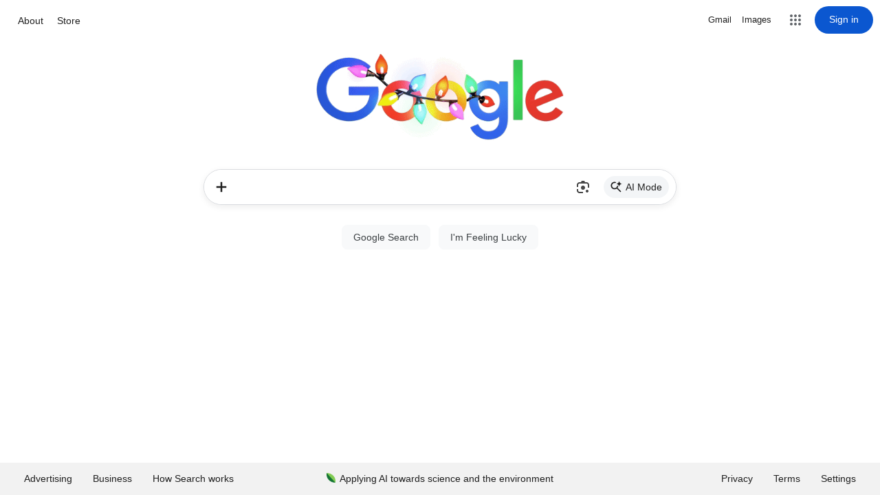

--- FILE ---
content_type: text/javascript; charset=UTF-8
request_url: https://www.google.com/xjs/_/js/k=xjs.hd.en.LBskVsLhVrg.2019.O/ck=xjs.hd.Pabh4or7wFs.L.B1.O/am=AEAACAAAAAAAAAAAEAAAAAAAAAAAAAAAAAAAAAAAAAAAAAAAAAAAAAAAAAABACAAAICCOwQAAAAAOCAASAEAAAAAAAAAAQAAJCACACAAAAAAAAAAAAAAAAAAAAAgAAAAAgAAgAEgACCAEAIAAAMAAAAAAAAAAAAAAAABBAAAAABgAIA_BkYAyAAYImEAAQAAQAYsAAASAACAAAAAAAAAIAKggAAAAQNAAAAAAgAAACAAFkIQEBUQAAgABAAAAAAAAAAAAAAAACACAAgIBAAAAKCAQABgECAEBAQAeAMQGAAAABJBAACgHgFAAAQAAAgAAAAAAAAAAJwAgBAAYAHgIIoIAAACAAAAgA4AgQcMKSgAAAAAAAAAAAAAAAAAAABAAIJgLiRQEEAAAAAAAAAAAAAAAAAAAAAAAAAAoU0sNA/d=0/dg=0/br=1/ujg=1/rs=ACT90oHlm87qYiDcTrcKYWWINNLAisG1sQ/m=syah,sya6,sya8,sya7,syad,sy9y,sy9w,sydx,sydv,syck,sydu,sydt,sydi,sydr,syd8,sycz,syd0,sydq,sybl,sydg,sydp,syd3,syd4,sydn,syd2,sydm,sycl,syd5,sycx,sydf,sydk,syde,sydj,sydd,sydc,syd1,syda,syd9,syd7,syd6,sydh,sycy,sycr,sycm,sy9v,sy7w,zbML3c,gskBEc,sy19g,s980lf,sytr,loL8vb,syuh,syug,syuf,ms4mZb,sys7,B2qlPe,syxt,NzU6V,sy11n,sy11l,zGLm3b,sy1ke,sy1kd,sy1kc,sy19s,sy19t,DhPYme,sy1lp,sy1ks,sy1kq,sy1lq,sy1kr,sy1lt,sy1ls,sy1ln,sy1lo,KHourd?xjs=s3
body_size: 41737
content:
this._hd=this._hd||{};(function(_){var window=this;
try{
_.qib=[0,_.hl,-2];
}catch(e){_._DumpException(e)}
try{
var Ohb;Ohb=class extends _.l{constructor(a){super(a)}};_.Phb=function(a){return _.Nj(a,1)};_.Qhb=function(a,b){return _.qk(a,1,b)};_.Rhb=function(a){return _.Nj(a,2)};_.Shb=function(a,b){return _.qk(a,2,b)};_.bt=class extends _.l{constructor(a){super(a,500)}getMetadata(){return _.q(this,Ohb,500)}mj(){return _.Oe(this,Ohb,500)}};_.bt.prototype.kb="We9Kzc";_.ct=[-500,_.Dl,-1,12,_.nr,484,_.at];
}catch(e){_._DumpException(e)}
try{
_.Thb=[-500,_.F,-1,_.Ul,1,_.F,-1,8,_.nr,484,_.at];_.dt=[0,_.ct,-1];
}catch(e){_._DumpException(e)}
try{
_.jib=_.Nb(function(a,b,c,d){if(_.ac)return _.lha(a,b,c,d);if(a.ka!==1)return!1;_.$b(b,c,d,_.pha(a.oa));return!0},_.uga,_.ej);_.kib=_.Ob(_.rha,function(a,b,c){b=_.Mb(_.kb,b,!0);if(b!=null)for(let d=0;d<b.length;d++)_.yga(a,c,b[d])},_.SAa);_.lib=[-500,1,_.B,_.ct,-1,_.E,-1,1,_.H,_.ct,_.ft,_.D,_.Ul,_.ft,486,_.at];_.mib=[-500,_.H,_.D,_.B,-1,1,_.G,_.ft,_.ft,492,_.at,-1];_.nib=[-500,_.H,_.ft,_.D,_.F,_.B,_.G,_.Thb,_.E,_.F,7,_.nr,483,_.at];_.oib=[-500,_.F,498,_.at];
}catch(e){_._DumpException(e)}
try{
_.Uhb=[0,_.F,-1];_.Vhb=[0,_.E,_.Gl,_.pl,_.E,_.Gl];_.Whb=[0,_.Gl,_.Wl];_.Xhb=[0,_.G,_.Whb,2,_.G,_.Whb,_.km,-1,_.H,9,[0,_.Whb,_.km,-1],[0,_.E,-4,_.Whb,-1,_.Gl,_.kl],_.vl,[0,1,_.kl],[0,_.Ql]];_.Yhb=[0,[1,2,3],_.Ll,[0],_.Ll,[0,_.pl],_.Ll,[0,_.Gl,_.il]];_.Zhb=[-23,{},_.F,-4,_.Ul,_.Ml,_.il,-1,_.Ul,_.jl,_.nr,_.E,_.H,1,_.E,_.F,_.Yhb,_.Vhb,_.D,_.Xhb,_.Uhb];_.$hb={};_.aib=[0,_.D,_.pl,_.F,_.E,_.F,_.H,_.F,_.D];var bib=[-3,{},_.F,-1];_.cib=[0,_.B,-1];var fib;_.eib=[-3,{},bib,_.G,()=>_.dib];_.gib=[-24,_.$hb,_.pl,_.H,bib,_.F,_.E,_.il,_.al,_.F,()=>_.eib,_.F,-2,_.Ml,_.F,_.G,_.Zhb,_.cib,[0,_.B,_.G,[0,_.F,_.D,bib]],_.il,[0,_.F,-4,_.E],1,_.ql,_.G,_.Zhb,()=>fib];_.dib=[0,bib,_.G,()=>_.gib,_.il,_.H];fib=[-2,{},_.G,()=>_.dib];
}catch(e){_._DumpException(e)}
try{
_.Mhb=function(a){var b=new _.Lhb;return _.Gk(b,1,a)};_.Lhb=class extends _.l{constructor(a){super(a)}};
}catch(e){_._DumpException(e)}
try{
var Eib,Fib,Gib,Hib,Iib,Kib,Lib,Mib;_.Bib=_.Ob(_.Kga,function(a,b,c){b=_.Mb(_.zca,b,!0);if(b!=null)for(let g=0;g<b.length;g++){var d=a,e=c,f=b[g];f!=null&&(_.Rb(d,e,1),_.Nfa(d.ka,f))}},_.XAa);_.Cib=[!0,_.F,_.il];_.Dib=[0,_.Gl];Eib=[0,_.F,_.D,_.F,-1,_.H,_.F,-3,_.E,_.il,_.E,_.F,-2,[0,_.G,[0,_.F,-1]]];Fib=[0,_.F,-1];Gib=[0,_.B,-3];
Hib=[0,[1,2,3,4,5,7,8,9,10,11],_.Ll,Eib,_.Ll,Fib,_.Ll,[0,_.F,-2,[0,_.F,-1,Gib,-1,_.H,Gib,_.F]],_.Ll,[0,_.F,_.E,_.F],_.Ll,[0,_.F,-2],_.F,_.Ll,[0,_.H],_.Ll,[0,_.F,-1,[0,_.F,_.il,_.F],_.F],_.Ll,[0,_.F,-2],_.Ll,[0,_.F,-1],_.Ll,[0,_.F,-1],_.F];_.nt=[0,_.F,-4,[0,_.F,-1],_.F,-6];_.Jib=[0,_.Zk,_.$k(_.F,()=>Iib)];Iib=[0,[1,2,3,4,5,6],_.Xl,_.cl,_.Il,_.Fl,_.Ll,()=>_.Jib,_.Ll,()=>Kib];Kib=[0,_.G,()=>Iib];Lib=[0,_.Hl,[0,_.Hl,_.G,[0,_.wl,-1]],_.Wl,_.Jib];Mib=[0,_.G,[0,_.G,_.rib,_.H]];
_.Nib=[-500,_.G,_.ct,13,_.nr,484,_.at];_.Oib=[-500,_.G,_.Nib,_.B,-1,_.ol,_.Ml,_.E,8,_.nr,484,_.at];_.Pib=[0,_.D,_.F,_.D];_.Qib=[0,_.G,[0,_.F,_.H,_.il,_.F,_.E,_.F,_.B,_.F],_.H];var Rib=[0,1,_.H];var Sib=[0,_.il,_.D];var Tib=[0,_.E,_.F,_.H,-1,_.E,_.F,_.E];var Uib=[0,[2,3],_.H,_.Ll,[0,_.il,-1],_.Ll,[0,_.Gl]];var Vib=[0,_.F,-1,_.Gl];var Wib=[0,_.F,-2,_.E,_.H,_.E,_.F];var Xib=[0,_.D,-2];var Yib=[0,_.F];var Zib=[0,Xib,[0,_.D,-3],Yib];_.$ib=[-26,{},_.F,Zib,-1,_.F,-3,_.H,_.F,-1,_.H,_.F,_.D,-1,_.G,Wib,Wib,-1,_.E,_.H,_.E,-2,_.G,[0,_.F,-3,_.Ul,_.F,-1,Hib,_.H],_.G,[0,_.F,-1,[0,_.F,-4,_.al,-1]],_.F];_.ajb=[-1,{}];var bjb=[0,_.il,_.D];_.cjb=[0,_.nt,_.il];var djb=[-13,{},_.F,-1,_.D,-1,_.Ml,_.F,_.H,_.F,_.H,()=>djb,_.F,-1];var ejb=[0,_.F,-1,_.E];_.fjb=[0,_.D,_.F,-1,_.il,_.D,_.H,_.F,_.E,_.F,-1,_.E,_.F,-1,_.G,[0,_.km,ejb,_.F,-2,_.D,-1,_.ms],ejb,_.F,-2,_.Ml,_.D];var gjb=[0,_.Ul,_.G,[0,_.pl,_.km]];var hjb=[0,_.F,-2,_.il,-1,_.E,gjb,_.H,[0,_.F,-3,_.H],1,_.G,[0,_.H,_.G,[0,_.H,_.F]],[0,_.E,-1,[0,_.F,-4],_.F]];var ijb=[0,_.H,_.al,_.F,_.H,_.F,1,[0,[0,_.E,_.al],[0,_.E],_.al,_.H,_.G,[0,_.F]]];var jjb=[0,_.G,[0,_.H,[0,_.E,[0,_.F,-2],_.E,[0,[0,_.F,_.H,_.F],[0,_.F,-1]]]],_.Ul,-1];var ot=[0,_.E,_.H,_.E,-1,_.hl,_.H,_.E,_.hl,_.F,_.G,ijb,jjb,_.E,_.G,[0,_.F,_.H,_.E,[0,_.F]],_.G,[0,_.G,[0,_.D,-1],_.F],_.H,3,[0,_.G,hjb],_.G,[0,_.H,_.F],_.E,2,_.G,[0,_.H],2,_.Ul,_.km,1,_.G,jjb,1,jjb];var kjb=[0,ot,_.F,-14,[0,_.G,[0,_.F,-1,_.H,_.F,_.H,_.F,-1]],2,[0,_.H],_.F];var ljb=[0,_.H,1,_.G,_.Thb,_.D,_.ft,[0,_.ul,_.dl,_.E,_.F,-1,9,_.nr],_.D,_.G,[0,_.F,-2],6,_.nr];_.mjb=[-500,1,_.G,ljb,2,_.G,ljb,_.G,[0,_.Gl,_.F],1,_.nr,1,_.F,()=>_.mjb,488,_.at];var njb=[0,_.F];var ojb=[-500,_.F,_.H,497,_.at];var pjb=[0,[1],_.Il];var qjb=[0,_.al,_.H];var rjb=[-500,_.F,-1,2,_.D,494,_.at];var sjb=[0,_.F,-3];var tjb=[0,[2],_.H,_.Ll,rjb];var ujb=[0,_.F,[0,_.D,-1],_.H,_.F];var vjb=[0,_.al,-1,_.F,_.H];var wjb=[0,_.G,rjb];_.xjb=[0,_.D,_.F,-1,_.Gl,_.F];var yjb=[0,1,_.vl];var zjb=[0,_.G,[0,_.G,yjb,_.D,_.G,[0,_.D]]];var Ajb=[0,_.F,[0,[0,_.al,[0,_.al,-2],[0,_.al,-2]],_.vl,1,_.G,[0,_.H,_.G,[0,[3,4,5],1,_.F,_.Ll,yjb,_.Ll,zjb,_.Ll,[0,_.G,zjb],_.G,[0,_.H]],_.F,1,[0,[0,[0,_.B,-2],[0,_.B,-2],[0,_.al,-2]]]],[0,_.G,[0,1,_.F,[0,_.B,-2],_.B,-1,_.E]]],_.Ml];var Bjb=[0,_.F,-1];var Cjb=[0,[2,3,4,5],_.H,_.Il,_.tl,_.Il,-1];var Djb=[0,_.H];var Ejb=[0,_.H,_.B,-1,Djb,-1,_.Ul,_.F];var Fjb=[0,[0,_.G,Ejb],[0,_.H,-1,_.G,Djb,Ejb],[0,_.Ul]];var Gjb=[0,_.D,_.al,-5];var Hjb=[0,_.G,[0,_.H,[0,_.B,_.H],_.H],_.E,_.G,[0,_.H,[0,_.B,_.H]],-3,_.G,[0,_.H,_.D],-1,_.Vl,-3];var Ijb=[0,[3,4,5,7],_.H,-1,_.Ll,Mib,_.Ll,Hjb,_.Ll,[0,_.D,-1],_.G,()=>Ijb,_.Xl];var Jjb=[-500,[5,16],_.G,_.ft,_.H,_.Ul,_.H,_.Ll,Mib,_.nr,_.ft,_.H,_.ft,Hjb,_.Ul,_.F,_.ol,Ijb,_.E,_.Xl,483,_.at];var Kjb=[0,[1,8,9],_.Ll,_.ft,_.H,_.al,-3,_.F,_.Xl,_.Ll,Fjb,1,_.ol];var Ljb=[0,_.D,_.G,Gjb];var Mjb=[0,Ljb,[0,_.G,[0,[2,3],_.B,_.gl,_.Xl]]];var Njb=[0,[2,3],_.H,_.Ll,[0,_.G,[0,_.al,-1]],_.Ll,[0,_.al]];var Ojb=[0,_.B,_.H];_.Pjb=[0,_.ft,_.dt,_.B,_.G,_.Thb,_.G,_.mjb,_.G,_.ct,_.G,_.Nib,_.G,_.Oib,_.G,_.ft,_.ct,1,_.G,[0,_.ft,_.G,[0,_.F,-1],_.F,_.D,_.F,-2,_.hl,-1,qjb,_.nr,_.G,rjb,1,[0,_.Ml,_.F,-1,2,_.D],-1,_.F],_.G,_.nib,_.G,_.ft,_.H,_.E,_.G,_.lib,1,_.ft,_.al,3,[0,12,_.G,[-500,_.H,_.B,1,_.B,_.F,494,_.at],2,_.H],_.nr,[0,_.FBa],-1,_.G,[0,_.H,_.G,Bjb],1,[0,_.D],[-500,_.ft,_.G,_.ft,_.H,_.ft,_.G,Jjb,_.G,[-500,_.D,_.E,_.H,-1,_.B,-1,_.G,Jjb,_.G,[0,_.ft,_.D,Mjb,_.G,Kjb,_.F,Njb,_.E,-1,_.ol,-1],_.B,-1,_.H,Mjb,_.G,_.ft,_.G,Kjb,_.H,
_.F,_.ol,_.G,[0,_.H],1,_.G,[0,[1,2],_.Ll,[0],_.Ll,[0]],Ijb,_.E,_.H,476,_.at],1,_.E,_.B,-1,1,_.H,-3,_.E,_.G,_.ft,_.G,[0,_.D,-1],_.E,1,_.H,_.dl,_.H,qjb,-1,_.H,-3,_.E,_.H,_.G,[-500,_.ft,_.H,-1,496,_.at],1,_.G,[0,_.ft,_.D,_.Ul],_.B,_.E,[0,_.H,_.G,Jjb,_.B,-1,_.E,_.al],_.B,_.G,[0,_.Oib,_.ft,Njb,12,_.F],_.G,_.ft,_.G,[0,[0,[5,6,7],2,_.H,_.G,[0,Mib,_.Ul,1,Hjb],_.Ll,Ojb,_.Ll,[0,Ojb],_.Ll,[0],_.H],_.H],-2,_.B,-1,_.G,[0,_.B,-1],[0,_.H],Ijb,_.G,[0,_.B,-1,_.H],_.G,_.ft,-1,_.G,[0,_.ol,_.H,_.al,-1],-1,_.G,_.ft,45,
[0,_.G,Jjb,_.G,[0,_.ft,_.D,-1,_.ol,-1],-1],399,_.at,-5,1,_.at,-3],[0,_.G,_.ft,-1,_.ft,1,_.ft],[0,_.F,-1,_.D,qjb,1,_.G,[0,_.F,-2,_.H],_.H,_.F,-5,_.G,rjb,_.F],[0,_.hl,_.ft,_.al,_.B,_.G,_.ft],7,[0,_.G,_.ft,1,_.H,_.Dl,-1,1,_.G,_.ft],_.mib,[0,_.D,_.H,_.ft,-1,_.G,[0,_.H,_.F],_.G,_.ft],[0,_.G,_.ft],[0,_.H],1,[0,_.H],[0,1,_.E,-1,_.H],1,[0,_.H,_.G,[-500,_.xjb,_.H,_.G,_.Thb,_.Gl,_.E,1,_.Ul,_.G,vjb,_.aib,_.H,_.G,_.ft,488,_.at],4,Mib,1,[0,_.hl],[0,_.G,wjb,_.G,[0,_.G,sjb,wjb,Mib,_.G,[0,_.G,sjb,_.Ul,_.G,[0,_.G,
sjb,_.G,[0,_.G,sjb,vjb,_.D,_.H,_.Ul,-2,[0,[0,_.D,-1,_.H],[0,_.al,-1,_.H],-4],_.G,[0,1,_.G,sjb],_.D,_.Ul,_.G,ujb,[0,_.D,_.G,sjb]]],_.G,[0,[6],_.G,sjb,_.G,ujb,vjb,tjb,_.H,_.Ll,[0,_.F,_.G,[0,_.F,-2],_.ms,_.F],_.H,_.B],_.G,ujb,tjb,_.F],_.Ul,_.pl],[0,_.E]],2,_.uib,[0,_.G,_.ft],_.ft],[0,_.G,[0,_.D,-1,1,_.Thb,1,_.ft,_.D,_.H,-1]],[0,_.G,[0,_.F,_.B,_.E,_.B,-1],_.F],1,[0,6,_.G,[0,_.ct,_.B],_.ul],[0,_.D,-1,_.E,-1,_.D,_.nr],2,_.dt,[0,_.G,_.ft,_.H,_.G,_.ft,_.ft],[0,_.al,1,[0,_.al]],[0,_.H],[0,_.H],[0,_.H,-1],
1,_.G,[-500,[0,_.F,-1,_.H],-2,_.H,_.F,_.D,_.al,_.E,_.nr,1,_.G,[0,_.F,3,_.F],-1,_.nr,_.hl,_.B,2,_.Dl,_.F,480,_.at],[0,_.E,-1,_.H,1,_.H,qjb,-1,1,_.hl,1,qjb],[0,_.B,_.G,_.ft],_.G,rjb,[0,_.G,[0,ojb,_.H,_.F,_.E,-1]],[0,3,[0,[0,_.H]],7,[0,_.G,[0,_.D,_.F,_.H,Cjb]],_.F,-3],1,_.G,[0,_.nr,_.F,_.ol,-1,_.F],_.qib,_.pib,[-500,_.F,_.ft,497,_.at],2,_.G,_.dib,[-500,_.G,_.ft,_.G,[0,1,_.H,11,Ijb],_.G,_.ft,_.E,495,_.at],1,[0,_.G,_.ft,_.uib,_.G,[0,Mib,_.Ul,_.H,_.Ul],_.E,_.G,[0,_.H,-1,_.G,Bjb,_.G,_.eib,_.E,_.G,[0,_.G,
[0,_.D,-1,_.E,_.G,_.eib,_.D],Mib,-1,_.E],_.Ul],_.G,[0,_.ft,_.E]],_.Oib,_.G,[0,Cjb,_.H],_.G,_.oib,_.G,[0,_.ft],[0,_.G,[0,_.ft,1,_.D],_.ft],_.G,_.ft,_.G,Ljb,Gjb,[0,_.G,[0,ojb,_.E]],[0,_.ct],_.ft,-1,_.G,_.ft,[0,_.G,_.ft],Fjb,[0,_.B],[0,_.G,Jjb,_.Ul],_.G,_.ft,[0,2,_.G,_.ft,[0,_.G,_.ft,-1]],[0,_.G,_.ft],[0,_.G,[0,[1,3],[2,4],_.Ll,qjb,-3]],njb,[0,8,_.G,[0,_.ft,_.F]],[0,_.G,_.ft,_.H],_.G,njb,_.Oib,[0,_.Oib,-1],Ajb,-2,[0,_.F,_.G,_.ft],[0,_.G,[0,_.F,_.Thb,_.E],_.F,_.G,[0,_.F,_.G,_.ft,-1],_.G,[0,_.F,_.Oib,
-1]],_.G,_.ft,Ajb,[0,[0,_.G,[0,_.D,_.ft]]],_.G,_.lm,[0,[0,[1,4,10],_.Ll,_.ft,2,_.Il,5,_.Xl],Mib,[0,_.H,qjb],-1,qjb,-1,_.G,[0,_.ft,_.al,-1],_.G,[0,_.G,_.ft,-1,_.ft],qjb,2,_.Ul,Hjb],[0,1,_.ft,_.G,_.ft,_.H,1,_.G,[0,_.F,_.H]],[0,[0,_.G,[0,_.D,_.ft,_.al,-1]]],[0,_.G,[0,_.F,-1],_.F,_.G,[0,1,_.H,_.al,-2],_.ft],_.G,pjb,[0,_.H],[0,_.ft,_.E,_.G,[0,_.ol,_.H,[0,_.D,-1],_.E,_.F]],_.G,[0,pjb,qjb,-1],173,[0,_.Ml,[0,_.hl,-2],_.H,[0,_.ft,-2,[0,2,_.G,_.ft],_.G,_.ft],_.Ml,[-2,{},_.G,[0,_.G,[0,_.G,[0,_.D,_.F]],[0,_.H,
_.F]]],[0,_.G,_.ft,-1]]];var Qjb=[0,_.B];var Rjb=[0,_.D,-2,_.H];var Sjb=[0,_.H,_.F];var Tjb=[-45,{},_.F,-1,_.il,_.F,-1,_.Kl,[0,6,_.F,_.D],2,_.Kl,[0,9,_.F,_.H,_.D,22,_.D,2,_.al],3,_.Kl,[0,13,_.F,_.D,14,_.D,5,_.D,4,_.D,3,_.Ml],2,_.G,Sjb,1,_.Kl,[0,18,_.F,_.il,_.F,2,_.E,_.D,2,Sjb,2,Sjb,1,_.D,9,_.B],4,_.nr,5,_.H,2,_.G,[0,_.F,_.D,_.F,_.il,_.al,_.E,_.H,_.D],1,_.D,2,_.H,1,_.F,_.H,1,_.Ml,1,_.el];var Ujb=[-16,{},_.F,_.D,-2,_.F,-2,_.H,_.E,_.F,_.nr,_.Ql,_.B,[0,_.Vl],_.F];_.Vjb=[-36,{},_.F,-2,_.D,_.F,_.Gl,1,_.F,_.G,Ujb,_.G,[-15,{},_.F,-1,_.Bib,1,_.D,_.G,[-11,{},Rjb,2,_.H,-1,_.nr,_.al,_.H,[0,_.H,Tjb],_.H],Tjb,1,_.H,_.D,_.nr,_.al,[0,_.H,_.G,Ujb,Rjb,_.al,_.nr,_.H,_.al],_.G,[0,_.F,_.H,_.B,_.nr,_.D]],_.Gl,_.G,[-8,{},_.H,Rjb,_.F,-1,_.al,-1,_.nr],_.G,()=>_.Vjb,_.nr,_.D,_.E,_.Ml,_.G,[0,_.D,-1,_.F,1,Sjb,_.G,[0,_.D,-1,Rjb,_.nr,_.Gl],_.nr,_.D,_.H,_.B],_.il,-4,_.G,[0,_.F,_.B],1,_.G,[0,Rjb,_.nr],_.E,_.G,[-4,{},_.F,_.ul,Rjb],_.ul,_.G,[0,_.H,_.F,-1,4,_.G,[0,3,_.F,-1,_.D,_.nr,8,_.E],
Rjb,_.D,-2,_.nr,_.F,_.E,1,_.B],_.D,_.E,-1,_.G,[0,_.F,-1,_.D,-1,Rjb],_.Zk,_.$k(_.F,[0,_.G,[-8,{},_.D,-3,_.F,_.B,_.Zk,_.ks]])];var Wjb=[0,_.Gl,-1,_.F,[0,_.F,-1,_.H,-2],_.F,-1,_.Jib,_.E,-1,_.F,-1,_.Gl,_.Ul,_.il,_.Gl,_.Vjb,_.Zk,_.Cib,_.E,_.G,[0,_.F],_.Vjb,[0,_.F],_.G,[0,_.F,-1],[0,_.E,-3],_.Zk,_.$k(_.F,[0,_.Gl]),[0,[0,_.Ul]],_.H,_.Zk,_.$k(_.F,[0,_.G,[0,[1],_.Ll,[0,_.lm,_.G,[0,[1,2],_.Ll,[0,_.F],_.Ll,[0,_.D,_.E,_.H,_.lm]],_.H,-1,_.F,-2,_.E,_.lm,_.E,_.lm]]]),_.E,-1,_.F,[0,_.ht,_.F],_.F,_.G,[0,_.F,_.E],_.F,_.E,_.F,_.Zk,_.$k(_.F,[0,_.G,[0,_.Wl,_.vl,_.Hl,-2]]),_.F,[0,_.H,_.E],_.Vl,_.km,_.Gl,[0,_.D,-1,_.F],_.H,[0,_.F,_.Gl,_.km,[0,
[0,_.Nl,_.D],_.F,[0,_.F,_.D]]],5,_.G,[0,[2],1,_.Ll,[0,1,_.H,-1]],1,_.km,3,[0,1,_.F,_.H,-1,1,_.F,_.H,-2,_.E,_.G,[0,_.H,-1],_.H,_.E,_.H,_.Gl]];var Xjb=[0,_.F,_.H,-2,_.nt,_.Ul];var Yjb=[0,Xjb,_.ul];var Zjb=[0,_.Hl,-7,2,_.Hl];var pt=[0,_.F,1,_.H,_.E,_.G,Xjb,_.D,_.H,[0,_.E,-1],_.F,_.H,_.F,_.H,_.E,_.H,_.F,Zjb,_.F,[0,_.H,-1],_.F,-1];var $jb=[0,pt,-1,_.F];var akb=[0,_.ul,-2,pt,_.G,[0,_.D,_.F,_.ul],_.G,pt];var bkb=[0,pt,_.E,_.Ql,_.H,_.F];var ckb=[0,_.H,_.F,-1,_.G,Zjb];var dkb=[0,_.H,_.F,-1,_.D,_.Gl];var ekb=[-23,{},1,[0,dkb,1,ckb,_.G,ckb,_.G,dkb,_.G,[0,_.H,_.F,-1,_.Gl],[0,_.Gl,-1,_.F]],[0,[1,2,3,6,7,9],_.Ll,pt,_.Ll,akb,_.Xl,[0,_.H,-1,_.Ul],akb,_.Ll,[0,pt,-1],_.Ll,[0,_.G,pt,_.H,-1],_.F,_.Xl,_.G,[0,_.H,_.D,-1]],1,bkb,pt,$jb,[0,_.G,Yjb,Yjb],_.H,_.G,[0,_.H],_.G,[0,3,_.H,_.D],3,_.G,$jb,1,[0,_.E,_.G,bkb,bkb,_.G,bkb],[0,_.D,pt,_.G,pt,_.D,-7,_.il,-1],_.Gl,[0,$jb,_.G,$jb],()=>ekb,[0,_.G,pt]];_.fkb=[0,_.F,_.Gl,_.F,Wjb,_.G,[0,_.F,_.Gl,_.F,Wjb],ekb,[0,_.F,-3],[0,_.H]];_.gkb=[0,_.F];var hkb=[0,_.F,_.hl];_.ikb=[0,_.Pib,-3,_.D,[0,_.D,_.F],-1];var jkb=[0,[2,3,4,5,6,7],1,_.Ll,[0],_.Ll,[0,1,_.km],_.Ll,[0,_.km,_.Hl,_.km],_.Ll,[0,_.Hl,_.km,-3],_.Ll,[0,_.Hl,_.km,-2],_.Ll,[0,_.km,-2]];var kkb=[0,_.km,-1];_.lkb=[1,2,3,4,5,6];_.mkb=[2,3,4,5,6,7,8,9,11,12,13,14,15,16,17,18,19,20,21,22,23,24,25,26,27,28,29,30,31,32,34,35,36,37,38,39,40,41];_.nkb=[4,7];var okb=[0,_.F,_.il];_.pkb=[0,_.F,_.il];var qkb=[-18,{},_.H,_.B,_.F,1,_.B,-7,_.E,1,_.G,()=>qkb,_.B,-1];_.rkb=[-9,{},_.F,_.D,1,_.G,()=>_.rkb,_.G,qkb,_.B,-2];_.qt=[-4,{},_.G,_.rkb,[-6,{},_.B,_.G,[-10,{},_.H,_.B,-7],_.H,_.B,-1],_.H];var skb=[0,_.F,_.H];_.tkb=[0,_.lkb,_.Il,_.nl,_.cl,_.Fl,_.Il,_.Ll,skb];_.rt=[0,_.D,-3,_.G,()=>_.rt];var ukb=[0,_.G,[0,_.F,_.B,_.H,_.G,[0,_.F,_.H],_.F,_.rt,_.Gl,-1],_.B];var vkb=[0,_.G,_.dib,_.H,[0,_.pl,_.H]];var wkb=[0];var xkb=[0,[1,2,5,6,7,9,10],_.Ll,[0,[3],1,_.G,_.rt,_.Ll,wkb],_.Ll,[0,[1,2],_.Ll,[0],_.Ll,[0,_.D],_.F,-1,_.Gl,_.G,_.rt],2,_.Ll,[0,_.ol,[0,[0,_.F,-1],[0,_.F],_.km,_.nt,[0,_.il,_.F],1,[0,_.H],[0,[1,2,3],_.Ll,[0],_.Ll,[0],_.Ll,[0]],_.H,-1,_.B,_.ao]],_.Ll,[0,[6],_.ao,_.G,_.rt,_.H,_.G,_.rt,[0,_.F,-1],_.Ll,wkb],_.Ll,[0,_.ao,_.D,-1,_.F],[0,1,_.G,_.rt],_.Ll,[0],_.Ll,[0]];var st=[0,_.Vl];var tt=[0,_.G,[0,_.hl,_.E]];var ykb=[0,[0,_.al,_.E],-1];var zkb=[0,_.Ul,_.E,tt,ykb,st];var Akb=[0,_.F,-1,_.G,[0,_.D,_.Gl],_.G,()=>Akb];_.Bkb=[0,_.F,_.B,_.F,_.G,[0,_.H,_.B]];var Ckb=[-15,{},_.E,-1,_.al,1,_.al,-1,_.H,_.al,-3,_.H,-1,[0,_.D]];_.Dkb=[0,_.ul,_.kl,_.Bl,_.G,[0,_.il,_.al],_.ql,_.kl,-1];_.Ekb=[0,_.H,-1,_.E,-1];_.Fkb=[0,_.F,-2];_.Gkb=[0,_.F,-1,_.E,-3,_.F,-1];var Hkb=[0,_.H,-6];_.Ikb=[0,_.D,[0,_.G,[0,Hkb,_.F,3,_.F],Hkb],_.B];var Jkb=[0,_.H,_.B];var Kkb=[0,_.D,_.E,-1,_.Gl];var Lkb=[0,_.F,_.H,-4,_.E];var Mkb=[0,_.E,-1,_.F,-1];var Nkb=[0,_.E,-1];var Okb=[0,_.E];var Pkb=[0,_.E,-3];var Qkb=[0,[0,_.il,_.F,_.E,-1],[0,_.il,_.F],_.Ul];_.Rkb=[-5,{},[0,[1,2,5],_.Ll,[0,Nkb,Pkb,[0,[1,2],_.Fl,_.Ll,Mkb,_.E,-1],[0,_.F,_.H],Okb],_.Ll,[0,Nkb,Pkb,Mkb,Okb],2,_.Ll,[0,Nkb,Pkb,Okb],[0,[2,3,4,6,7,9,10],_.H,_.Ll,[0,_.E,-1],_.Ll,[0,_.F,_.E],_.Ll,[0,_.E],_.E,_.Ll,[0,1,_.H],_.Ll,[0],_.G,Qkb,_.Ll,[0],_.Ll,[0]],_.E],_.Ul,_.H,_.G,Qkb];var Skb=[0,_.G,[0,2,_.F,_.H,-1,_.F,_.ao,_.F,1,[0,[2],_.H,_.Ll,[0,_.F,-1]],_.Ul,_.Rkb]];var Tkb=[0,_.B,_.F,_.Gl,_.G,()=>Tkb,_.B];_.Ukb=[0,_.H,_.D,_.B,-1,_.F,-1,_.pl,_.G,[0,_.F,_.E,_.H]];var Vkb=[0,1,_.E,_.H,_.F,_.H,[0,_.H,[0,_.Ql,-5],[0,_.B]],_.H,-1,_.F];_.Wkb=[0,_.H,_.D];_.Xkb=[0,_.H,1,_.F,_.il,_.F,_.H,_.nt,_.Wkb];var Ykb=[0,_.H,_.al];_.Zkb=[0,[9,15],_.G,[0,_.F,_.G,[-21,{},_.F,_.Ul,-2,_.Gl,_.F,_.Gl,-1,_.G,[0,_.H,_.G,[0,_.al,_.F]],2,_.al,[0,_.hl,-1],_.H,[0,_.F,-1],_.E,_.F,_.Vl,_.Gl,_.al],_.F,-2],_.F,-1,_.H,[0,Ykb,[0,_.al,-1],_.al],[0,_.F,-1,_.Gl,-1],_.G,djb,_.H,_.Ll,[0,_.il,-3],[0,_.pl,_.F,bjb,_.H],[0,_.F,-3],[0,_.il,1,_.Ql],_.H,-1,_.Ll,[0,_.H,_.il],_.F];var ut=[0,_.G,_.Zkb];_.$kb=[0,_.H,_.D,-3,_.pl,_.D];_.wt=[-41,{},_.F,_.al,_.F,_.G,[0,_.F,_.al],_.D,-1,1,_.ft,_.ct,_.pl,_.F,-1,_.Gl,_.ql,_.Gl,_.ql,_.Gl,_.G,Lkb,_.G,[0,_.D,_.al],1,_.G,()=>_.wt,-1,_.G,[0,_.F,_.Gl,_.al],_.nr,1,_.al,_.G,Kkb,_.E,_.B,_.E,Skb,_.G,()=>_.wt,_.F,_.B,_.E,_.Gl,_.E,_.G,_.$kb,[0,_.Ul],_.D];var alb=[0,_.al,_.H,-1,_.G,()=>alb,_.rt];_.blb=[0,_.H,-1,[0,_.H,-1],_.H];var clb=[0,_.Ul,_.H,-4,_.blb,_.H];var dlb=[0,_.D,-1,_.F];var elb=[0,_.F];_.flb=[0,_.G,[0,1,_.H],_.B,[0,_.G,[0,_.F,_.B,_.F],[0,_.Ul,_.B,elb]]];var hlb,klb,jlb,llb,mlb,glb,nlb,ilb;hlb=[0,_.H,()=>glb,_.H];klb=[0,_.G,()=>ilb,_.G,()=>jlb,_.Ql,_.H,_.G,()=>glb,()=>jlb,_.D,_.H,_.Ql,_.G,()=>_.xt,()=>glb,1,alb,clb,()=>_.xt,_.G,()=>_.xt];_.xt=[-12,{},_.G,()=>jlb,_.G,()=>ilb,()=>klb,dlb,_.rt,()=>hlb,_.E,-1,()=>glb,()=>_.xt,_.H];jlb=[-14,{},()=>ilb,-1,_.H,()=>hlb,_.H,_.E,()=>glb,-1,_.H,alb,()=>_.xt,-1,_.H];llb=[0,_.ul,_.Ql,clb,()=>jlb,()=>hlb,_.H,-2];mlb=[0,alb,_.E,()=>ilb,()=>hlb,_.H,-1];glb=[0,()=>mlb,()=>llb,_.H,-1];
nlb=[0,_.H,-2,()=>glb,_.H,_.Ul,_.E,-1,_.H,-1,Skb,_.flb];ilb=[0,_.D,_.H,_.D,_.E,_.D,-2,_.al,_.H,_.F,_.H,()=>nlb,_.H,-2,[0,_.H],[0,[3,4,5],_.D,-1,_.Xl,-2],_.H,_.E,_.H,-1];var olb=[0,_.F,-1];_.plb=[0,[0,_.wt,_.F,_.rt,_.E,-2,ut,_.E,1,_.E],[0,_.wt,_.F,_.rt,_.E,ut,1,_.E,-1],[0,_.wt,_.F,_.rt,_.E,-1,ut,1,_.E,1,_.E,-1],[0,_.wt,_.F,_.rt,ut,1,_.E],[0,_.wt,_.F,_.rt,ut,_.E,1,Ykb,_.E,1,_.E],[0,_.F,_.rt,_.F,_.E,_.H,_.E,ut,_.wt],[0,_.wt,_.F,_.rt,_.E,1,_.G,olb,ut,_.E],[0,_.wt,_.F,_.rt,_.E,ut,_.E],[0,_.wt,_.F,_.rt,_.F,_.E],[0,_.F,_.rt],_.E,_.G,[0,_.F,_.D,-1,[0,_.F,_.rt],_.xt,_.rt],[0,_.wt,_.F,_.rt,_.E],[0,_.wt,_.F,_.rt,1,_.G,olb,ut,_.E],_.H,_.Ul,[0,_.F,_.H,_.rt,ut,_.E],[0,_.F,_.D,_.rt,_.D],[0,_.wt,
_.F,_.rt,ut],_.F,_.xt];var qlb=[0,_.$s,_.Xs,[0,_.Wl,-1],_.Nhb];var slb,tlb;slb=[0,2,_.G,()=>_.rlb];tlb=[0,1,_.Zk,_.$k(_.F,()=>_.rlb)];_.rlb=[0,[1,2,3],_.Ll,[0,_.G,[0,[1,2,3],_.Il,_.Ll,qlb,_.Ll,[0,[1,2,3,4],_.Il,_.Ll,qlb,_.cl,_.Fl]]],_.Ll,()=>tlb,_.Ll,()=>slb,_.Hl,_.wl,-1,_.Hl,-1];_.ulb=[0,_.G,[0,_.F,-1,_.B,_.H,_.G,[0,_.B,_.il,_.H,_.E,[0,_.Wl,-1,1,_.El,-1,_.Wl],[0,_.F,-1],[0,_.E,-1]],_.F,_.Gl,[0,_.H,_.B],_.F]];_.vlb=[0,alb,_.H,_.rt,dlb];_.wlb=[0,_.F];var xlb=[0,_.E,-13,_.Gl,_.E,-3,1,_.E,2,_.E,-9,_.Ul,_.E,-1,_.F,_.E,-4];var ylb=[0,_.ft,_.F,_.ct,_.F,_.dt];var zlb=[0,_.D,_.F,_.rt,_.F,_.E];var Alb=[0,zlb,_.G,zlb,-1,_.D,()=>Alb,_.rt];var Blb=[0,_.Hl];var Clb=[0,_.Hl,_.G,Blb];_.Dlb=[0,_.Wl,-1,_.fl,_.Hl,_.El,_.Wl,_.wl,_.El,_.wl,-1,_.El,1,_.wl,_.Wl,_.fl,Clb,_.G,Clb,_.El,_.Hl,_.vl,-2,[0,_.G,[0,_.G,Blb]],_.G,[0,_.Wl,_.fl],_.Gl,[0,_.ml,_.Hl,_.El],[0,_.H],_.El,_.Hl,_.El];var Elb=[0,_.H];var Flb=[0,[1,2,3],_.Il,-2];var Glb=[0,[1],_.Ll,[0,_.D,-2,_.H]];var Hlb=[0,[1,2],_.Ll,[0,_.ul,_.E],_.Ll,[0,_.H,_.D]];var Ilb=[0,_.F,_.H,[0,_.F],[0,[3,4,5],[6,7,8,9,10],_.D,_.wib,_.Ll,[0],_.Ll,_.wib,_.zl,_.Ll,[0,_.$s],_.Ll,[0],_.Ll,[0,_.Ul],_.Ll,Hlb,_.Ll,[0,Hlb,_.Ul]],_.G,[0,_.D,_.Xs],1,_.$s,_.H];var Jlb=[0,[3,4,5],_.H,_.km,_.Ll,[0,_.F],_.Ll,[0,_.il,2,_.F],_.Ll,[0,_.F]];var Klb=[0,ot,_.F,-2,_.G,[0,_.H,_.F,_.E],_.F,_.G,[0,ot,[0,_.hl,_.H],_.F],[0,_.E,-1,[0,_.H,_.G,[0,_.H,-1]],_.E],_.H,[0,_.E],2,[0,_.D,_.km]];var Llb=[0,_.hl,-1];var Mlb=[0,ot,_.F,_.E,_.F,_.Gl,_.F,_.E,_.F,7,_.F,-1,2,_.G,[0,_.F,[0,[0,_.B,-1],[0,_.B,-1]]],[0,_.Hl,_.ml]];var Nlb=[0,_.F,_.Gl,_.F];var Olb=[0,_.F,[0,_.E,_.vib,-1,_.F,_.H,_.vib,_.E,_.Gl,-1,_.Ul,-1,_.E,_.Ul,_.H,_.Gl,_.hl,_.G,ijb,1,_.Gl,[0,_.hl,-1],Llb,[0,_.Gl,-1,_.G,[0,_.H,_.F,_.E,_.il,_.F,_.H,_.km]],_.H,[0,_.F,-1,_.H],_.H,2,_.G,[0,[0,_.F,_.il],_.G,hjb,_.F,_.E,gjb,_.km],[0,_.al,_.G,[0,_.F,-1]]],_.G,kjb,_.G,Mlb,_.G,[0,ot,_.F],_.G,[0,ot,_.F,_.H,_.gp],_.G,[0,ot,_.F,-2,_.G,[0,_.H]],_.G,[0,ot,_.hl,_.il,_.F,_.$s,_.H,[0,_.$s,_.km,-1,_.H,1,[0,_.F,_.il,-1]],1,[0,_.H],Ilb,Glb],_.G,[0,ot,_.F,-3],_.G,Klb,_.G,[0,ot,_.F,_.H],_.G,[0,ot,_.F,-3,
[0,[0,[0,_.F,[0,_.F,-1,_.D,_.F,_.E,_.H]],[0,_.F,-1],_.F,-1]],_.F,[0,_.H]],_.G,[0,ot,_.F,-7,_.H,_.hl,-1,_.E,_.il,-1,_.F,-2,3,_.D,_.B,_.G,[0,_.F,-1],_.F,_.G,[0,_.F,-4],_.$s,-1],_.G,[0,ot,_.F,_.E,_.F,-4,2,_.H,_.km,_.F],_.G,[0,ot,_.F,-11,[0,_.ct,_.H,_.dt]],_.G,[0,ot,_.F,-1],_.G,[0,ot,_.F,-2,2,[0,_.F,-3],_.F],_.G,[0,ot,_.F,-4],_.G,[0,ot,_.hl,_.F,-1,_.$s,Ilb,Glb],_.G,[0,ot,_.F,-1],_.F,_.H,_.G,()=>Olb,1,[0,_.F,-1,_.G,ijb,_.F,-2],_.F,_.G,[0,ot,_.F],_.G,[0,ot,_.F],_.G,[0,ot,_.F],_.G,[0,ot,_.F,-1],_.G,[0,_.F,
-1,_.D,-1,_.E,ot,_.E],_.G,[0,[2,3],ot,_.Il,-1,_.H],_.G,()=>Olb,_.G,[0,ot,2,_.H,_.E],_.G,[0,ot,_.F],_.G,[0,ot,_.H,-1,[0,_.H,_.F]],_.G,[0,ot,_.F,-2],[0,_.Gl,[0,_.E,-2,1,_.H,-2,_.E],[0,[0,_.il,_.D,_.il,_.D,_.H,_.D,-1],[0,_.H],[0,_.Gl],[0,[0,_.B,-2],_.F,-1,_.E,_.Ml,_.E,_.F]],_.E,[0,_.H,_.il,_.F,_.H,_.F,-1,_.H,[0,[1,2],_.Ll,[0],_.Ll,[0,[0,_.F]]],[0,_.G,[0,_.D,_.H,-1]],_.E],_.E,[0,_.E],[0,_.H,_.E],[0,[0,_.H]],[0,[0,_.G,[0,kkb,jkb,[0,[0,1,[0,[1,2,3],_.Ll,[0],_.Ll,[0,1,_.Hl,_.ht,_.Hl],_.Ll,[0,_.Hl,-3]]],
[0,kkb],[0,_.Hl],[0,_.km,jkb]]],_.km,[0,_.G,[0,_.wl,-2]]]],[0,_.F,-1],[0,_.F,-1,_.il,_.D,_.G,[0,_.F,-1,_.B],_.H,_.il,Elb],[0,_.F,-1,_.il,_.Gl,_.F,Elb,_.il,_.D,_.il],1,[0,3,_.G,[0,_.F,_.il,_.F,_.il,-1,_.hl,_.F,_.E,_.F,-1],Elb],[0,_.H,-1,_.G,Flb],[0,_.F,-1,Elb],[0,_.H,-1,_.G,Flb,_.H,-1]],_.G,[0,ot,_.F],_.G,[0,ot,_.F,-2,_.H],_.G,[0,ot,_.F,-2],_.G,[0,ot,_.F],_.G,[0,ot,_.F,-2],_.G,[0,ot,_.F,-2],_.G,[0,ot,[0,_.E,_.G,[0,[0,_.Ql,_.F],-1],_.Gl],[0,_.al,-1],_.F,1,_.F],_.G,[0,ot,_.Ul,_.H,_.F,_.G,[0,_.H,_.D,
_.F],_.G,[0,_.Ml,_.H]],_.G,[0,ot,_.Ul],_.G,[0,ot,_.F,_.Ul,_.H,-1,_.Ul,-1,_.E,Llb,1,[0,_.F],1,[0,_.Gl,-1],2,[0,_.il,_.F,-1],5,_.G,Klb,4,[0,_.E,_.F]],_.G,[0,ot,_.F],_.G,[0,ot,_.H,_.D,2,_.H],_.G,[0,ot,_.F,-1,_.H,_.F,-3,_.E,_.F],1,_.G,[0,ot,_.F],_.G,[0,ot,_.H,_.F],9,_.G,[0,ot,_.H],4,_.G,[0,ot,_.H,2,_.il],3,_.G,[0,ot,_.F,_.ol,-1,_.F,-3,_.il,_.H,-1,_.F,_.H,_.F],26,[0,_.F],_.G,[0,ot,_.G,[0,_.F,-1],_.H],_.G,[0,ot,1,_.F,-1,_.km],_.G,[0,ot,_.F],_.G,[0,[3,5],ot,_.F,_.Xl,[0,[0,_.F]],_.Xl],2,_.G,[0,ot,1,_.km],
2,_.G,[0,ot,_.F],3,_.G,[0,ot,_.F,_.G,[0,_.H,_.Ml],[0,_.F,-1]],_.G,[0,1,_.H,_.F,ot],_.G,[0,ot,[0,[2],_.Wl,_.Ll,[0,Jlb]]],_.G,[0,ot],2,_.G,[0,ot,[0,2,_.F,_.Gl,_.G,[0,_.H,_.F],_.G,Nlb,_.G,[0,Nlb,_.$s,-1],_.G,[0,Nlb,_.G,Nlb,_.$s,-1],_.G,[0,Nlb,_.H,_.ms,_.$s,-1,[0,_.al,-2]],_.G,Nlb,_.Gl,-1,_.F,[0,_.F,-1,_.G,[0,_.km,-1,_.H],_.F],[0,_.F,_.H]]],4,_.G,[0,ot,[0,[6,7,8,9],[0,[0,[1,2],_.Ll,[0,[0,[1,2,3,4],_.Fl,-1,_.zl,_.Fl,_.H],-1],_.Ll,[0,[1,2,4,5,6,7],_.Fl,-1,_.H,_.Fl,-3],_.F],1,_.F],[0,_.H],1,_.km,_.H,_.Xl,
_.Fl,-2]],7,_.G,[0,ot,[0,_.il,-1],_.G,[0,_.F,_.H]],1,_.G,[0,ot,[0,_.G,[0,_.F,_.H,_.F]]],2,_.G,[0,ot,_.G,Ilb],_.G,[0,ot,[0,Jlb]],_.G,[0,ot,[0,Jlb]],_.G,[0,ot,[0,1,_.H,-1]],_.G,[0,ot,[0,_.H]],_.G,[0,ot,_.D,-1,_.km],1,_.G,[0,ot,[0,[0,[1],_.Ll,[0,_.B,-2]],[0,_.Aib,_.B,-1,_.D,-1,_.B]]],1,_.G,Mlb];_.Plb=[0,_.F,_.E,_.F,_.Ul,_.G,[0,_.H,1,_.il,_.F,-2,4,_.F,_.E,_.H,Olb,_.E,_.B,_.G,[0,_.F,[0,[1,2,4],_.EBa,_.Ll,[0,hkb,_.hl],[0,[1,3],_.Hdb,_.G,[0,1,_.Ql,_.H],_.Il],_.EBa,[0,_.G,[0,hkb,_.il]]]],_.F,_.E,_.wt,_.H,_.E,_.H,_.B,_.il,1,elb,_.F,Qkb,_.Dlb,_.E,_.G,_.lm,_.al,Qjb,_.H],_.F,_.Gl,_.rt,_.E,_.wt,_.G,[0,_.F,_.H,Qjb]];var Qlb=[0,[0,1,_.E,_.H,_.F,_.rt,[0,_.F,-2],_.H,-1,_.Plb,_.D,-1,_.$ib,_.ajb],[0,_.F,_.rt,_.F,-1,_.E]];var Rlb=[0,_.E,_.G,[0,_.F,_.B],_.B,_.Gl];_.Slb=[-500,_.ct,[0,_.H,_.ol],_.ft,_.F,-2,_.H,_.E,_.Ql,_.Bl,5,_.il,_.E,9081,_.wp];_.Tlb=[0,_.H];var Vlb,Wlb;Vlb=[0,[0,_.H,_.F,_.al,_.F,_.E],()=>_.Ulb,_.F];
_.Ulb=[-14,{},[0,_.G,[0,_.H,-2,_.wt,[-5,{},[0,_.F,-1,_.al],[0,_.F,-1],-1,[0,_.F,-2]],1,_.F,_.D,-2,2,xlb,Qlb,_.G,_.Slb,_.G,Alb,_.E,ylb,_.H,1,Rlb,[0,_.E,-11],[0,_.E,-46],[0,_.wt,_.G,_.wt],_.F]],()=>Wlb,()=>Vlb,_.F,_.D,-1,Qlb,1,_.G,[0,_.F,_.D,-1,[0,13,_.Ul],[0,_.al,-1,_.F,_.E,-3],[0,[0,_.E,-11],_.E,-2,_.H],_.E,-2,[0,_.F],[0,_.F],[0,_.H],[0,_.F],1,_.E,[0,_.Ql,_.al],_.Tlb,Rlb,[0,_.Gl],_.H,[0,_.H],[0,_.F],[0,_.H],[0,_.H],[0,_.F]],1,[0,1,_.F,_.Gl,_.F,_.pl,_.E,1,ylb,1,[0,_.Ul],2,xlb,[0,_.F,-1,[0,_.G,[0,_.F,
_.Gl,_.H]],[0,_.F,_.E,-1]],3,[0,_.F,-3,[0,_.Hl,-1,_.wl,-1,Lib],_.F,[0,Lib,-1],_.E,1,_.G,[0,_.H,_.$s,_.G,[0,_.Xs,-1]],_.D,_.E,_.F,-1,1,_.ikb,_.H,_.Qib],_.F,2,_.F,-5,_.E,-2,_.H,-2],[0,_.ft,_.ht,_.F,-2],_.E];Wlb=[0,()=>_.Ulb,[0,_.H,_.F,_.D,-3],()=>_.Ulb];_.Xlb=[0,_.F,[0,_.G,[0,_.D,_.F,_.al,_.Gl,_.F]],_.rt];_.Ylb=[0,_.G,[0,_.H,[0,_.F,_.rt]]];_.Zlb=[-10,{},_.Gl,-3,_.H,-1,_.F,_.H,-1];var $lb=[0,_.ul,_.E,_.H,_.D,_.E];_.amb=[0,[2,10],_.H,_.zl,[0,_.Zlb,_.il],[0,_.Zlb,_.il,_.D,_.E,_.Zlb],[0,_.Zlb,-1],[0,_.Ul,_.H,-1],$lb,[0,$lb,_.Ul],_.xt,_.zl,_.rt];_.bmb=[0,_.kl,_.Hl,-1,_.ml,_.rt,_.G,[0,_.ml,_.El,-2]];var cmb=[0,_.H,_.F,_.H,-2,_.F,-1];_.dmb=[0,[1,2],_.Ll,cmb,_.Ll,[0,1,cmb,-2,_.D],_.E,_.H,_.rt,_.F,-1,_.H];_.emb=[0,_.dmb,[0,_.F]];_.fmb=[0,_.KBa,_.Hl,-1,[0,[0,_.Hl,-1],-4],_.emb,-1];_.gmb=[0,_.GBa,_.Hl,_.Ulb];_.hmb=[0,_.KBa,_.fmb,_.bmb,_.emb,_.gmb];_.imb=[0,_.G,[0,[1,2,3,4],_.Ll,[0,_.Hl,_.fmb],_.Ll,_.hmb,_.Ll,[0,_.Hl,-1],_.Ll,[0,_.Hl]],_.Wl,-1,_.rt,[0,_.Hl,-1],[0,_.El,1,_.fl,-2]];var jmb=[0,_.H,_.F];var kmb=[0,_.G,[0,_.F,-1]];_.lmb=[0,_.F,_.wt,5,[0,_.F,-1,kmb,-1,_.H,kmb,_.H,_.F,kmb,-1,_.Gl,1,_.G,[0,_.F,_.G,jmb],_.D,_.F,2,_.F,_.E,1,kmb,_.G,[0,_.F,_.G,jmb],2,kmb,-2,[0,_.F,_.H,-1,_.il,_.H]],6,_.rt];var mmb=[0,_.F];_.nmb=[0,[30,31],_.F,-1,2,[0,_.F,_.H,_.al,-1,_.F,_.ft,[0,_.ft,_.F,-1],[0,1,_.F,_.H],_.H,_.F,Skb],[0,[0,[7,8],_.vl,-3,_.D,Xib,_.Ll,Xib,_.zl,_.G,[0,Zib,-1]],_.F,-2],_.E,Zib,_.E,Skb,[0,_.F,_.il,_.F,-2],-1,_.H,_.F,Zib,[0,_.wl,_.ml],_.F,_.G,[0,_.H,mmb,_.G,[0,_.F,mmb],_.F],Zib,_.H,_.F,1,[0,_.F,_.E],_.km,-1,[0,_.H],_.G,[0,[4],_.F,1,_.Vl,_.Ll,[0,_.F,[0,_.F,-1]]],_.F,_.km,_.Ll,[0],_.Ll,[0],_.F,_.E,_.km];_.omb=[0,[4,5],_.F,Hib,_.H,_.nl,-1,_.il,_.F,_.E,[0,_.Gl,Sib],[0,_.F,_.H,_.F,[0,_.Gl,-2],_.H,[0,_.E,_.il,-1],[0,_.F],[0,1,_.Gl,_.F,-1,_.Ml,-1],[0,_.E,_.F],[0,_.H,_.F,_.Ml]],_.vlb,-1,_.xt,[0,_.nt,_.F,[0,_.nt,[0,_.H,-1,[0,_.D,_.al,_.D,-5],_.H,-1],[0,_.H,-1],[0,_.Ul,[0,_.D,-4],[0,_.H],_.E,_.H,_.Ul,_.H,[0,_.Ql,-1],_.E,_.B],[0,_.E,_.nt,_.E,-2,[0,_.E,_.G,Fib],_.Gl,_.H],[0,_.G,[0,_.F,_.D,[0,_.F,_.Ml],[0,_.E,-1]],[0,1,[0,_.E,-5,_.Gl,_.E],_.E,-1,_.H,1,_.E,_.H,_.E,-10,_.Ml,_.E,-3,[0,_.H,_.E],1,_.E,_.H,[0,_.E,
-2,_.H,_.E,1,_.E,2,_.G,[0,_.H,_.E,-2],_.E,-2,[0,_.E],_.E,-2],_.E,[0,_.H],[0,_.E],[0,_.E],_.E,-5,[0,_.Ul],_.E,-3,[0,_.H],_.E,-6,[0,_.H,_.E],_.E,-1,[0,_.E],_.E,[0,_.E,-1],_.E,_.H,_.E,-3,_.H,_.E,-1,[0,_.E,_.H,_.D,_.km],_.E],[0,_.G,[0,_.F,_.D]],_.G,[0,Hib,_.E,-5,1,_.E,Rib,_.E],[0,_.E,_.F,_.E],[0,_.H,_.E,[0,_.E,-2],_.E],[0,_.D,_.E],[0,_.F,[0,_.G,[0,_.F],[0,_.Gl,_.E,_.G,[0,_.F,_.Zk,[!0,_.F,Uib],Tib,_.G,[0,[2,3],_.Zk,[!0,_.F,Uib],_.Il,-1],[0,1,_.H],_.Gl],Tib,_.H,_.G,[-2,{},_.F],_.H,[0,_.H],[0,[0,_.D,_.E,
-2],[0,_.D,Sib,-1,_.E],[0,_.D,-3],[0,[0,[0,_.Ul,_.E,-2]],[0,[0,_.E]],[0],[0],[0],[0],[0],[0],[0],[0],[0],[0],[0],[0],[0],[0],[0],[0],[0]],_.E,-1,[0,_.E]]]],[0,_.G,Vib],_.Jib,_.F,_.il,93,[0,_.E,-1,_.Gl,Vib,[0,_.H],_.F,_.E,-4]],[0,_.E,-1,[0,_.E,-1]],1,[0,_.Ul],[0,_.E],[0,_.E,-4],[0,3,[0,_.wl,_.Wl,[0,_.Wl,2,_.Wl,2,_.wl,_.Wl],[0,[11,12],[0,_.G,[0,[4,5],_.Hl,_.Wl,_.ms,_.Ll,_.ms,_.Ll,_.km,_.Hl],_.Wl],[0,_.G,[0,[3,4],_.Hl,_.Xs,_.Ll,_.$s,_.Ll,[0,_.Vl],_.Wl,_.km,_.Hl,_.H],_.Wl,_.ms],_.Nhb,1,[0,_.G,[0,_.Hl,
_.Wl,-1,_.km,_.ms]],_.km,_.Ol,_.El,1,_.Vl,_.Ll,[0,_.G,Hib],_.Pl],_.wl,[0,2,[0,_.wl,-1,_.fl,_.Wl],_.fl],_.El,_.Ol,1,[0,3,_.Hl,4,[0,_.Ol,_.Dib],[0,_.F,_.H]]],_.nt],_.G,[0,[0,[1],_.Ll,[0,Eib,_.H,_.km],_.F,-1],Rib],[0,_.D,-1,Sib,-1,_.E,Hib],[0,_.E],1,[0,_.E,[0,_.E,-2],_.E],_.G,[0,_.F,_.H,Hib],[0,_.G,[0,_.F,_.H,_.G,[0,_.F,-2,_.Gl,_.F,-1]]],_.Zk,[!0,_.F,Rib],_.H,[0,_.E,-1],[0,_.E],1,[0,_.Gl,-1,[0,[1,2,3,4],_.Ll,[0,_.vl],_.Ll,[0],_.Ll,[0],_.Ll,[0]],_.E,-1,_.H,_.Ul,[0,_.E,-1],_.E]],[0,_.H,-2,[0,_.E,_.H,-3],
_.H,[0,_.H],1,_.H,1,_.H],[0,_.F,-6,[0,_.H,_.F],_.F,-1,_.H,_.F,_.il,1,_.E],_.F,1,[0,_.E,-1],[0,_.E],_.H,[0,_.nt,_.F,[0,_.D,-1],_.H,-1,_.E],[0,_.E,_.Zk,_.Zl,_.Ul],_.H,[0,_.H,_.G,[0,_.H,_.E],_.G,[0,_.D,_.E,_.H]],_.E,_.Gl,[0,_.E,-1],[0,[0,_.G,[0,_.H,-1],_.G,[0,_.H,-1]]],[0,_.E,-4],[0,_.Ul,-2,_.E,_.Vl,_.E],[0,_.E,-3,[0,[0,_.Gl],[0,_.E],[0],[0],[0],[0]]],[0,_.H],[0,_.H],[0,4,_.Vl,_.E,-1],[0,_.E],[0,_.G,[0,_.F,_.Gl]],[0,_.H],_.H,_.Vl,_.H,[0,_.E],_.H,[0,_.E]],_.H,[0,_.al,-2],_.F,-1,[0,[1],_.Ll,[0,[0,[0,_.Wl,
_.Hl,-2,[0,_.Hl,_.Wl],_.Ol]],[0,_.Ol,_.ml]]],_.il,_.E,_.Pjb,_.F,_.E,[0,_.H],[0,_.E,_.il],[0,_.F,-1],_.G,_.nt,1,[0,_.km,_.F],_.nt,-1,1,[0,_.H,_.E,-5,_.F,_.E,_.H,_.E,_.H,_.E,_.H,_.D],_.F,-4,[0,_.Gl,_.Jib,_.E,_.F,-2,_.E],_.E,_.D,_.F,[0,[0,_.H,_.E,-2],[0,_.E],[0,_.H,_.E]],_.E,_.H,_.Gl,_.E,_.H,[0,_.E,bjb,-1,_.H,_.Gl,-1,_.F,bjb,_.E,_.il,bjb,-1,_.F,[0,_.F,-1,2,_.F,_.Zk,_.Zl],[0,_.G,[0,_.H,bjb,-1,_.F,-1,_.E,-1,_.F],_.G,[0,_.F,-2],_.E,-1],_.E],[0,[0,_.Ul,_.E,[0,[0,_.H,-1,_.Ul,-1],[0,_.H,-1,_.Ul,-1,_.H],[0,
_.H],[0,_.H],[0,_.H],[0,_.H],[0,_.H],[0,_.H,_.E]]],[0,1,_.G,[0,_.F,[0,_.E,_.G,[0,_.E,_.H,_.Xs,-1]]],_.Ul]],_.H,[0,_.E],_.Ul,_.F,[0,_.E],[0,_.E,_.F],_.G,[0,_.il,_.F,_.G,kjb,_.km],_.H,[0,_.E],[0,8,_.H],Yib,1,[0,_.il,_.km],[0,_.E,bjb,-1],[0,_.E,-3],_.E,_.H,[0,_.Zk,_.$k(_.D,[0,2,_.km,-1,_.E])],_.km,[0,1,_.F],1,_.E,[0,_.H,-2],_.F,[0,_.nt],[0,_.E,_.D],_.km,_.E,2,_.km,_.E],bjb,[0,_.F,-1],bjb];_.pmb=[0,_.F,_.G,[0,_.F,-1],_.H];_.qmb=[0,[1,2,3,4],_.Ll,[0],_.Ll,[0,_.Plb],_.Ll,[0,_.F],_.Ll,[-1,{}]];_.rmb=[0,_.D,_.F,-1];var tmb,umb,smb;tmb=[0,_.Ml,99,()=>smb];
umb=[-41,{},_.F,_.E,1,_.H,1,[-7,{},_.H,_.al,1,_.ol,_.B,-1],_.G,()=>_.zt,_.E,_.G,xkb,_.Gl,_.F,-2,_.G,_.Ukb,_.G,[0,_.F],_.F,1,_.Dkb,_.H,[0,_.G,[0,_.Gl,_.qt],_.B],_.E,[0,_.H,_.E],Ckb,_.Ul,_.E,_.B,[0,_.al,1,_.al,-5,_.E,_.al,-1,9,_.B,-1,_.F,6,_.B,_.D,_.H,1,_.al,2,_.E,-5,_.D,1,_.E,_.D,_.H,-1,1,_.E,-2,2,_.E,-1,[0,_.F,_.E,-1,_.G,[0,_.F,-1,_.Gl,_.E,-1,_.B]],_.E,-2,_.H,_.E,[0,_.F,_.pl],_.E,-5,_.B,_.al,_.E,-8,[0,_.H,_.E,-2,[0,_.H,-1,_.E,_.H,-1,6,_.F],_.E,-6],_.H,_.E,-2,_.D,_.E,-1,_.H,-1,_.E,_.al,_.E,_.H,_.E,
-2,_.B,_.E,-9,_.H,_.E,-6],_.G,[0,_.F,_.B],_.Gl,_.E,Jkb,_.E,_.H,_.E,vkb,_.E,1,[0,_.D],_.E,-1];_.zt=[-21,{},_.F,_.G,()=>_.vmb,_.G,ukb,()=>umb,_.G,ukb,1,Vkb,1,_.Rkb,_.pkb,1,[0,[1,2,3,4],_.Ll,[0,_.Gl,okb],_.Ll,[0],_.Ll,[0],_.Ll,[0]],_.G,_.Rkb,2,_.il,1,[0,_.kl],1,[0,[0,_.pl,_.F]]];
smb=[0,_.mkb,1,_.Ll,()=>_.zt,_.Ll,_.tkb,_.Ll,_.xt,_.Ll,_.Ulb,_.Ll,_.dmb,_.Ll,_.emb,_.Ll,_.vlb,_.Ll,_.Plb,1,_.Ll,_.omb,_.Ll,_.nmb,_.Ll,_.wlb,_.Ll,_.fkb,_.Ll,_.ulb,_.Ll,_.hmb,_.Ll,_.fmb,_.Ll,_.bmb,_.Ll,_.gmb,_.Ll,_.amb,_.Ll,_.Xkb,_.Ll,_.Zkb,_.Ll,_.$ib,_.Ll,_.imb,_.Ll,_.plb,_.Ll,_.qmb,_.Ll,_.gkb,_.Ll,_.Ylb,_.Ll,_.nt,_.Ll,_.pmb,_.Ll,_.cjb,_.Ll,_.Xlb,_.G,_.Rkb,_.Ll,()=>tmb,_.Ll,_.fjb,_.Ll,_.rmb,_.Ll,_.rlb,_.Ll,[0,[0,2,_.G,[0,_.F,_.D]]],_.Ll,_.lmb,_.Ll,_.ajb,_.Ll,[0,[1],_.cl,_.H]];
_.vmb=[-8,{},_.nkb,_.F,()=>smb,[-67,{},Tkb,_.G,_.Bkb,_.pl,_.ct,_.ft,_.D,_.F,-1,_.E,_.Gl,-1,_.Ekb,_.B,_.G,[0,_.F,-1,_.B,_.rt,_.E,_.Dkb],_.G,Lkb,_.E,[0,_.Gl,_.E,-1],[0,_.B,_.pl],[0,_.Gl,-1],_.G,_.Fkb,_.G,xkb,_.E,-2,1,_.G,_.Ukb,_.G,Akb,_.E,-2,1,_.E,[0,_.H],1,_.Dkb,[0,[1,3,4,5,6,7,8],_.Ll,[0,_.F,-1,_.al,1,_.G,[0,_.F,_.al]],1,_.Ll,[0,_.al,-1],_.Ll,[0],_.Ll,[0],_.Ll,[0,_.Zk,_.Zl],_.Ll,[0,_.F,_.Gl,_.H],_.Ll,[0]],[0,[0,_.Gl,-1,_.E,_.Gl,1,_.G,skb,_.E,tt,st],[0,_.E,tt,st],zkb,[0,_.Gl,tt,st],[0,_.E,-12,tt,_.H,
st],[0,_.Gl,tt,st],1,[0,_.Gl,_.F,tt,st],1,[0,[0],[0],[0],[0],[0],[0],[0],[0],[0],[0],[0],[0],[0],[0],[0],[0],[0],[0],[0],[0],[0],[0],[0],[0],[0],[0],[0],[0],[0],tt,st],[0,tt,ykb,st],[0,tt,st],1,[0,tt,st],[0,_.Gl,_.E,2,tt,_.G,[0,_.F,tt],_.E,st,_.G,[0,_.F,st]],[0,tt,st],[0,tt,st],[0,tt,st],[0,_.H,tt,st],[0,tt,st],[0,tt,st],[0,tt,st],[0,[1,2,3,5],_.Ll,[0,_.F],_.Ll,[-2,{},_.Gl],_.Ll,[-2,{},_.Gl],tt,_.Ll,[-2,{},_.Gl],st],_.H,_.G,zkb],_.E,_.H,_.E,-1,[0,_.F,-1],_.G,_.Ikb,_.Ql,_.H,_.G,_.Gkb,1,Ckb,_.G,Kkb,
1,_.E,_.F,[0,_.F],_.Gl,_.D,Jkb,vkb,_.H,_.al,_.H,-1,_.B,-1,Skb,[0,_.F,-2],[0,_.F]],_.Ll,_.rt,Vkb,okb,_.Ll,_.rt];
}catch(e){_._DumpException(e)}
try{
_.htb=[3,4];_.itb=[0,_.F];_.jtb=[0,[2,3,4],_.H,_.Il,_.tl,_.Ll,_.zt];var ktb=[-1,_.atb];var mtb=[0,_.F,_.G,()=>ltb,ktb,_.G,_.jtb,[-1,{}]],ntb=[0,[1,3,4,5,6,7,8,9,11,12,13,14,15,16,17,18,19,20,21,22,23,24,25,26,27,28,29,30,31,32,34,35,36,37,38,39],_.Ll,()=>mtb,1,_.Ll,_.tkb,_.Ll,_.xt,_.Ll,_.Ulb,_.Ll,_.dmb,_.Ll,_.emb,_.Ll,_.vlb,_.Ll,_.Plb,1,_.Ll,_.omb,_.Ll,_.nmb,_.Ll,_.wlb,_.Ll,_.fkb,_.Ll,_.ulb,_.Ll,_.hmb,_.Ll,_.fmb,_.Ll,_.bmb,_.Ll,_.gmb,_.Ll,_.amb,_.Ll,_.Xkb,_.Ll,_.Zkb,_.Ll,_.$ib,_.Ll,_.imb,_.Ll,_.plb,_.Ll,_.qmb,_.Ll,_.gkb,_.Ll,_.Ylb,_.Ll,_.nt,_.Ll,_.pmb,_.Ll,_.cjb,_.Ll,_.Xlb,_.G,_.Rkb,
_.Ll,_.zt,_.Ll,_.fjb,_.Ll,_.rmb,_.Ll,_.rlb,_.Ll,_.lmb,_.Ll,_.ajb],ltb=[0,_.F,()=>ntb];var otb=[0,_.htb,2,_.Ll,mtb,_.Ll,ktb];var ptb=[0,_.il,_.H,_.il];var qtb=[0,_.D,-1,_.E];var rtb=[0,_.al,_.H,_.G,qtb];var stb=[0,[0,_.ul,[0,_.Ul,_.H,-4,_.blb]],[0,rtb,_.E]];var ttb=[0,_.D,_.H,_.D,_.E,_.D,-2,_.al,_.H,_.F,1,[0,_.D,stb,_.H,_.Ul,_.E,-1]];var utb=[0,stb];var vtb=[0,_.G,[0,ttb,-1,_.H,utb],_.G,ttb,utb,[0,_.Ql,_.H],5,()=>vtb,_.H];var wtb=[0,_.ol];var xtb=[0,1,_.E,_.H,_.F,_.H,-2];var ztb=[0,[0,_.H,_.F,_.al,_.F,_.E],()=>ytb],Atb=[0,()=>ytb,[0,_.H,_.F],()=>ytb],ytb=[0,[1,2,4],_.Ll,[0,_.G,[0,_.H,-1,_.F,-1,_.H,_.G,qtb,[0,_.Gl],[0,_.E,-23,_.Gl,_.F,_.E,-6],[0,_.G,[0,_.F],_.G,[0,_.H,_.D,-3,_.pl]]]],_.Ll,()=>Atb,_.G,[0,_.F,[0,_.F]],_.Ll,()=>ztb,_.F];var Btb=[0,_.ul,_.D,-1];var Ctb=[0,_.H,_.D,-1];var Dtb=[-500,_.G,[0,[1,2],_.Xl,_.Il,_.G,[0,[41,42],[2,3,4,5,6,7,8,9,10,11,14,17,18,19,20,21,22,23,25,26,29,30,32,39,43,44],_.F,_.Il,-1,_.Ll,[0,_.D,-5,_.hl],_.Fl,_.zl,_.Il,-2,_.gl,_.zl,_.E,_.G,qtb,_.Ll,vtb,xtb,_.G,[0,_.H,_.Al,1,_.D,-1,[0],_.D,_.F,-1,_.Gl],_.Ll,[0,1,_.F,1,_.G,[0,1,_.E,-2],_.F],_.Il,_.Ll,[0,_.G,[0,[1,2,3,4],_.Ll,[0,_.F,[0,_.Al,_.F]],_.Ll,[0,_.Al],_.Ll,[0,_.F,-1],_.Ll,[0,_.F]],_.H,-1,[0,_.F,-1]],_.Il,_.Ll,ytb,_.Ll,[0,_.G,[0,_.F,-1,_.G,[0,_.B,_.il,_.H,_.E,1,[0,_.F,-1],[0,_.E,-1]],_.F]],
_.Ll,[0,rtb,_.H,1,_.G,rtb],_.E,_.Xl,_.Ll,[0,_.F,_.H],wtb,[0,_.H,-1,1,_.B,_.G,[-4,{},_.F,_.Gl,_.F]],_.Ll,[0,_.G,_.Dlb,_.El,_.wl,_.Vl,-1],_.Ll,[0,_.D,-1,[0,_.ul],Btb,[0,Btb,_.ul]],_.E,_.Ll,[0,_.F,[0,_.F,_.al,_.Gl]],_.Gl,_.E,_.G,_.Gkb,_.G,_.Ikb,_.Ql,[0,_.E,-1],_.Ll,[0,_.F,_.G,[0,_.D,_.al]],1,_.Ll,[0,_.F,-1],_.Ll,[0,_.al,-1],_.Ll,[0,4,_.G,[0,_.F]],_.Ll,[0,_.H,-2,_.Wkb],_.H,1,_.Vl,1,_.H,-1],_.G,qtb,xtb,[0,_.ol],[0,_.F,wtb],[0,[1,2,3,4],_.Ll,[0,_.Gl,wtb],_.Ll,[0],_.Ll,[0],_.Ll,[0]],1,[0,_.kl],_.G,[0,[0,
_.F,-3],1,_.H,[0,_.H,-3],[0,4,_.jl,_.F]],[0,[0,_.GBa]]],[0,[0,_.H,-1,_.E,_.Gl,_.E,_.H,[0,_.G,[0,[0,_.F,-1],_.H,2,[0,_.H,-1,_.F],_.H]]],_.H,[0,_.al,_.H,_.F,_.al,[0,[0,_.F,_.D,_.F,-1,_.vl],_.al,_.F],_.al,_.D,[0,[0,_.G,[0,_.F,[0,_.F,-1,_.vl],_.B,-1],_.F,_.B,_.vl,_.Gl]],_.F,[0],_.D,_.G,Ctb,[0,_.H],[0,_.G,[0,_.F,-1,_.al,_.vl]]],[0,_.G,[0,[1,2,3,4,5],_.Ll,[0],_.Ll,[0],_.Ll,[0],_.Ll,[0],_.Ll,[0]],1,_.E,-1],_.G,[0,_.F,_.al,_.E],_.G,[0,_.H,-1,_.G,[0,_.F,_.Gl]],[0,_.Vl,_.G,[0,_.G,[0,_.F]],_.H,_.E,-2],[0,[0,
_.al,-7,_.E,_.al,-3,_.B,-8,_.F,_.E,_.B,-4,_.D,_.H,_.E,_.al,_.B,_.E,-5,_.D,_.H,_.E,_.D,_.H,-1,_.B,1,_.E,-2,_.H,-1,_.E,-4,_.H,_.E,-3,1,_.E,_.B,_.al,_.E,-11,[0,_.H,_.E,-7],_.H,_.E,-2,_.D,_.E,-1,_.H,-1,_.E,_.al,_.E,-3,_.B,_.E,-9,_.H,_.E,-6],_.B,_.E],[0,_.H,_.Ql,_.E],_.G,Ctb,[0,_.F,-1]],_.hl,_.G,[0,_.F,_.G,_.btb],9094,_.wp];_.Etb=[-15,{},_.H,1,_.H,-1,_.G,[0,Dtb,_.F],[0,[1,2],_.Il,_.Ll,[0,_.G,[0,_.F,-1],_.F]],_.ctb,1,_.F,1,[-4,{},1,[0,Dtb,_.Ul,_.H],[0,_.H,-1,_.E,_.Gl,_.E]],[-26,{},1,[0,[1],_.Ll,[0,_.F,_.G,[0,[2,3,4,5],_.F,_.Il,-1,_.Fl,_.zl]]],[0,_.H,_.Ul],21,[0,_.G,[0,_.F,_.G,[0,[2,3],_.F,_.Il,-1,_.G,[0,_.F,-1],_.E]],_.E]],[0,_.H],[0,5,_.dtb]];_.Ftb=[0,[7,8],1,_.F,_.H,2,_.G,[0,[1],_.Il],_.Il,_.jib];var Gtb=[0,_.H];var Htb=[0,[0,[0,ptb,otb,1,_.D,Gtb,[0,_.F,_.G,[0,_.F,-1]],_.H,_.F,-1,1,_.Zk,_.Zl,_.il],_.G,[0,_.F,_.gv]],_.G,()=>Htb,_.E];var Jtb;Jtb=[0,_.F,()=>_.Itb];_.Itb=[0,5,[0,_.D,otb,[0,1,_.Etb,ptb,1,[0,_.G,Htb],_.pl,4,[0,_.Ftb,ptb,1,_.D,_.F,_.il,_.E,_.pl,-1]],3,Gtb,_.pl,_.H,_.pl,1,_.G,[0,_.Gl],_.H,-1,[0,_.F,_.dtb,_.itb,[0,_.D]],1,_.Gl,[0,[0,_.D],_.F,[0,_.F],_.Ul,_.E]],_.G,()=>Jtb,_.pl];
}catch(e){_._DumpException(e)}
try{
_.hv=class extends _.l{constructor(a){super(a,2)}};_.iv={};_.jv=function(a){return _.zj(a,_.hv,4)};_.kv=class extends _.l{constructor(a){super(a)}getViewerType(){return _.Qj(this,1)}wp(a){return _.Zh(this,1,a)}};_.kv.prototype.kb="e2zEBc";_.Ktb=[0,_.F,_.D];_.Ltb=[0,_.H,_.Itb,-1,[-2,_.iv,_.Vl],_.Ktb];
}catch(e){_._DumpException(e)}
try{
_.Mu=class extends _.l{constructor(a){super(a,1)}};
}catch(e){_._DumpException(e)}
try{
_.Mtb=function(a,b){return _.Zh(a,1,b)};_.Ntb=function(a,b){return _.nk(a,6,b)};_.Otb=function(a,b){return _.nk(a,2,b)};_.lv=function(a){return _.q(a,_.lpb,4)};_.mv=function(a){return _.q(a,_.kpb,6)};_.Ptb=function(a,b){return _.fc(a,_.ju,3,b)};_.Qtb=function(a,b){return _.Gj(a,1,_.ju,b)};_.nv=function(a){return _.lh(a,_.ju,1,_.mh())};
_.Rtb=class extends _.l{constructor(a){super(a)}getUrl(){return _.q(this,_.fh,1)}Gc(){return _.jj(this,_.fh,1)}hd(){return _.Aj(this,_.fh,1)}getLabel(){return _.A(this,6)}setLabel(a){return _.bh(this,6,a)}};_.ov=function(a){return _.lh(a,_.Rtb,1,_.mh())};_.pv=function(a){return _.q(a,_.ku,6,_.eb)};_.qv=class extends _.l{constructor(a){super(a,0,_.qv.messageId)}Pc(){return _.A(this,1,void 0,_.eb)}rda(){return _.q(this,_.Iu,14,_.eb)}wHb(){return _.jj(this,_.Iu,14,_.eb)}D0(){return _.Mj(this,18,_.eb)}};_.qv.messageId="pvp";
}catch(e){_._DumpException(e)}
try{
_.$sb=_.cd("NhoFKf",[_.ys]);
}catch(e){_._DumpException(e)}
try{
_.Krb=_.cd("F3N3Lc",[_.ys]);
}catch(e){_._DumpException(e)}
try{
_.Drb=_.cd("ZPw3Ib",[_.ys]);
}catch(e){_._DumpException(e)}
try{
_.bv=function(a){return(b,c,d)=>{b=a(b,c,d);if(!b)return b;b.metadata.uvc=!0;return b}};_.cv=class{constructor(){this.ka=null}notify(){this.ka||(this.ka=new _.Bi);this.ka.resolve()}};
}catch(e){_._DumpException(e)}
try{
new _.Ci(_.vu);_.zp.UMykXb=function(a){return _.Ap(_.Bp(_.Mj(a,13)))};
}catch(e){_._DumpException(e)}
try{
var Frb;_.Erb=class extends _.l{constructor(a){super(a)}Hr(){return _.y(this,2)}oa(){return _.ci(this,2)}};Frb=class extends _.l{constructor(a){super(a)}};Frb.prototype.kb="DdtEO";new _.Ci(Frb);(new _.Ci(_.apb)).ka=new _.Ci(_.Fu);_.zp.sGvdfe=_.yp;_.or(_.apb,_.Fu,function(a){return _.lh(a,_.Fu,1,_.mh())});_.zp.rpHLbd=_.yp;_.or(_.Fu,_.vu,function(a){a=_.$ob(a);return a!=null?[a]:[]});_.or(_.Fu,_.zu,function(a){a=_.q(a,_.zu,4);return a!=null?[a]:[]});var Grb=new _.hi("rIXoP",_.apb,Frb,[_.jr,!0,_.kr,"/LocalOfferingsService.GetSimilarDishes"]);new _.Ci(Frb);_.Hrb=()=>({variant:null,Rk:[],Zk:{}});var Irb;Irb=function(a,b,c){b=c||{};c=b.Lh||"rpc";var d=new Frb;_.Rk(a,1)&&(a=_.A(a,1),_.bh(d,1,a));a={fatal:!1,Um:[{key:_.qs,value:new _.cv},{key:_.rs,value:new _.cv}]};let e;for(e in b)a[e]=b[e];return{um:Grb,Lh:c,qp:d,metadata:a}};_.Jrb=_.av({El:!1,name:"PN8MFf",Vk:_.Drb,params:{ctor:_.Erb},Gm:[],data:{Fyc:Irb,I9c:_.bv(Irb)},Em:_.Hrb,ym:{},children:{}});
}catch(e){_._DumpException(e)}
try{
_.xrb=_.cd("g8nnYd",[_.ys]);
}catch(e){_._DumpException(e)}
try{
_.Gu=class extends _.l{constructor(a){super(a)}yd(){return _.A(this,2)}Pc(){return _.A(this,3)}};_.Gu.prototype.kb="qNYFtf";_.Hu=function(a,b){_.fc(a,_.iu,1,b)};_.dpb=class extends _.l{constructor(a){super(a)}setAttribute(a,b){return _.rj(this,2,_.Pt,a,b)}removeAttribute(a){return _.fBa(this,2,_.Pt,a)}};_.epb=function(a){return _.lh(a,_.Pt,2,_.mh())};new _.Ci(_.xnb);_.zp.w8AXh=_.yp;_.or(_.xnb,_.tnb,function(a){return a.hja()});new _.Ci(_.Gu);new _.Ci(_.wob);_.zp.yZ2Kb=function(a){return _.Ap(_.Bp(_.uob(a)))};_.or(_.wob,_.vu,function(a){a=_.uob(a);return a!=null?[a]:[]});new _.Ci(_.Enb);_.zp.PMg7pc=function(a){return _.Ap(_.Bp(_.xob(a)))};_.or(_.Enb,_.wob,function(a){a=_.xob(a);return a!=null?[a]:[]});_.or(_.Enb,_.xnb,function(a){a=a.qda();return a!=null?[a]:[]});_.fpb=new _.hi("RukR5d",_.Enb,_.Gu,[_.jr,!0,_.kr,"/LocalOfferingsService.GetOffering"]);new _.Ci(_.Gu);
}catch(e){_._DumpException(e)}
try{
_.yrb=()=>({variant:null,Rk:[],Zk:{}});_.zrb=class extends _.l{constructor(a){super(a)}yd(){return _.A(this,2)}Pc(){return _.A(this,3)}};var Arb,Brb;Arb=function(a,b,c){if(_.y(a,4)&&(_.jj(a,_.iu,1)&&_.pu(_.q(a,_.iu,1)))!=""){b=c||{};c=b.Lh||"rpc";var d=new _.Eu,e=d.setQuery,f=new _.Cu,g=new _.Gu;if(_.Rk(a,3)){var h=a.Pc();_.bh(g,3,h)}_.Rk(a,2)&&(h=a.yd(),_.bh(g,2,h));_.jj(a,_.iu,1)&&_.Hu(g,_.q(a,_.iu,1));_.Ej(f,6,_.Du,g);e.call(d,f);a={fatal:!1,Um:[{key:_.qs,value:new _.cv},{key:_.rs,value:new _.cv}]};let k;for(k in b)a[k]=b[k];return{um:_.Lu,Lh:c,qp:d,metadata:a}}};
Brb=function(a,b,c){if(!_.y(a,4)&&(_.jj(a,_.iu,1)&&_.pu(_.q(a,_.iu,1)))!=""){b=c||{};c=b.Lh||"rpc";var d=new _.Gu;if(_.Rk(a,3)){var e=a.Pc();_.bh(d,3,e)}_.Rk(a,2)&&(e=a.yd(),_.bh(d,2,e));_.jj(a,_.iu,1)&&_.Hu(d,_.q(a,_.iu,1));a={fatal:!1,Um:[{key:_.qs,value:new _.cv},{key:_.rs,value:new _.cv}]};let f;for(f in b)a[f]=b[f];return{um:_.fpb,Lh:c,qp:d,metadata:a}}};_.Crb=_.av({El:!1,name:"x6GPrc",Vk:_.xrb,params:{ctor:_.zrb},Gm:[],data:{uA:Arb,gOa:_.bv(Arb),mE:Brb,hOa:_.bv(Brb)},Em:_.yrb,ym:{},children:{}});
}catch(e){_._DumpException(e)}
try{
_.qrb=_.cd("PmvMCb",[_.ys]);
}catch(e){_._DumpException(e)}
try{
_.prb=class extends _.l{constructor(a){super(a)}};_.prb.prototype.kb="j49Fre";new _.Ci(_.prb);
}catch(e){_._DumpException(e)}
try{
_.rrb=class extends _.l{constructor(a){super(a)}Pc(){return _.A(this,1)}};new _.Ci(_.Xob);_.zp.QsqPlb=_.yp;_.or(_.Xob,_.Gt,function(a){a=_.q(a,_.Gt,1);return a!=null?[a]:[]});new _.Ci(_.prb);var srb=new _.hi("JLWWgf",_.prb,_.Xob,[_.jr,!0,_.kr,"/LocalPhotosFulfillerService.GetRelatedReviews"]);_.trb=()=>({variant:null,Rk:[],Zk:{}});var urb,vrb;urb=function(a,b,c){if(_.y(a,3)){b=c||{};c=b.Lh||"rpc";var d=new _.Eu,e=d.setQuery,f=new _.Cu,g=new _.Xob;if(_.Lk(a,5)){var h=_.y(a,5);_.bi(g,4,h)}_.Lk(a,6)&&(h=_.y(a,6),_.bi(g,5,h));_.Rk(a,1)&&(h=a.Pc(),_.bh(g,2,h));_.jj(a,_.Gt,2)&&(h=_.q(a,_.Gt,2),_.fc(g,_.Gt,1,h));_.Rk(a,4)&&(a=_.A(a,4),_.bh(g,3,a));_.Ej(f,4,_.Du,g);e.call(d,f);a={fatal:!1,Um:[{key:_.qs,value:new _.cv},{key:_.rs,value:new _.cv}]};let k;for(k in b)a[k]=b[k];return{um:_.Lu,Lh:c,qp:d,metadata:a}}};
vrb=function(a,b,c){if(!_.y(a,3)){b=c||{};c=b.Lh||"rpc";var d=new _.Xob;if(_.Rk(a,1)){var e=a.Pc();_.bh(d,2,e)}_.jj(a,_.Gt,2)&&(e=_.q(a,_.Gt,2),_.fc(d,_.Gt,1,e));_.Rk(a,4)&&(a=_.A(a,4),_.bh(d,3,a));a={fatal:!1,Um:[{key:_.qs,value:new _.cv},{key:_.rs,value:new _.cv}]};let f;for(f in b)a[f]=b[f];return{um:srb,Lh:c,qp:d,metadata:a}}};_.wrb=_.av({El:!1,name:"BlcCCb",Vk:_.qrb,params:{ctor:_.rrb},Gm:[],data:{uA:urb,gOa:_.bv(urb),mE:vrb,hOa:_.bv(vrb)},Em:_.trb,ym:{},children:{}});
}catch(e){_._DumpException(e)}
try{
_.irb=_.cd("MCnnOd",[_.ys]);
}catch(e){_._DumpException(e)}
try{
_.jrb=class extends _.l{constructor(a){super(a)}Pc(){return _.A(this,1)}};new _.Ci(_.Wob);_.zp.exGape=_.yp;_.or(_.Wob,_.Gt,function(a){a=_.q(a,_.Gt,1);return a!=null?[a]:[]});new _.Ci(_.Fnb);_.zp.wzfbYc=_.yp;_.or(_.Fnb,_.wu,function(a){return _.Hob(a)});var krb=new _.hi("lMzAEc",_.Fnb,_.Wob,[_.jr,!0,_.kr,"/LocalPhotosFulfillerService.GetRelatedPhotos"]);_.lrb=()=>({variant:null,Rk:[],Zk:{}});var mrb,nrb;mrb=function(a,b,c){if(_.y(a,3)){b=c||{};c=b.Lh||"rpc";var d=new _.Eu,e=d.setQuery,f=new _.Cu,g=new _.Wob;if(_.Rk(a,1)){var h=a.Pc();_.bh(g,2,h)}_.jj(a,_.Gt,2)&&(a=_.q(a,_.Gt,2),_.fc(g,_.Gt,1,a));_.bi(g,6,!0);_.Ej(f,3,_.Du,g);e.call(d,f);a={fatal:!1,Um:[{key:_.qs,value:new _.cv},{key:_.rs,value:new _.cv}]};let k;for(k in b)a[k]=b[k];return{um:_.Lu,Lh:c,qp:d,metadata:a}}};
nrb=function(a,b,c){if(!_.y(a,3)){b=c||{};c=b.Lh||"rpc";var d=new _.Wob;if(_.Rk(a,1)){var e=a.Pc();_.bh(d,2,e)}_.jj(a,_.Gt,2)&&(a=_.q(a,_.Gt,2),_.fc(d,_.Gt,1,a));_.bi(d,6,!0);a={fatal:!1,Um:[{key:_.qs,value:new _.cv},{key:_.rs,value:new _.cv}]};let f;for(f in b)a[f]=b[f];return{um:krb,Lh:c,qp:d,metadata:a}}};_.orb=_.av({El:!1,name:"zSbaCc",Vk:_.irb,params:{ctor:_.jrb},Gm:[],data:{uA:mrb,gOa:_.bv(mrb),mE:nrb,hOa:_.bv(nrb)},Em:_.lrb,ym:{},children:{}});
}catch(e){_._DumpException(e)}
try{
_.Zqb=_.cd("q4noOe",[_.ys]);
}catch(e){_._DumpException(e)}
try{
_.Nu=function(a,b){return _.Zh(a,1,b)};_.Ou=function(a,b){_.fc(a,_.Mu,2,b)};_.Pu=class extends _.l{constructor(a){super(a)}};_.xpb=function(a,b){return _.bh(a,1,b)};_.Qu=class extends _.l{constructor(a){super(a)}};_.ypb=function(a,b){_.Fj(a,1,b)};_.zpb=function(a,b){_.Fj(a,2,b)};_.Apb=function(a,b){return _.fc(a,_.Qu,3,b)};_.Bpb=function(a,b){_.fc(a,_.lu,4,b)};_.Vu=class extends _.l{constructor(a){super(a)}setAttribute(a,b){return _.rj(this,2,_.Pu,a,b)}removeAttribute(a){return _.fBa(this,2,_.Pu,a)}};_.Cpb=function(a,b){return _.fc(a,_.Vu,2,b)};_.Dpb=class extends _.l{constructor(a){super(a)}getContext(){return _.q(this,_.mu,1)}};_.Wu=class extends _.l{constructor(a){super(a,1)}};var Epb;_.Xu=function(a){return _.q(a,_.Wu,2)};Epb=class extends _.l{constructor(a){super(a)}};var Gpb;_.Fpb=function(a){return _.lh(a,Epb,2,_.mh())};Gpb=class extends _.l{constructor(a){super(a)}Hv(){return _.q(this,_.Et,1)}};_.Hpb=function(a){return _.lh(a,Gpb,2,_.mh())};_.Ipb=class extends _.l{constructor(a){super(a)}};_.Ipb.prototype.kb="k3y98b";var Kpb;_.Jpb=function(a){return _.q(a,_.Ipb,2)};Kpb=class extends _.l{constructor(a){super(a)}};Kpb.prototype.kb="ZE3tLd";new _.Ci(Kpb);_.or(Kpb,_.Ipb,function(a){a=_.Jpb(a);return a!=null?[a]:[]});_.Lpb=new _.hi("ahWuXd",Kpb,_.Dpb,[_.jr,!0,_.kr,"/PrivateLocalSearchUiDataService.GetPlaceAttributeServiceBoqProxy"]);new _.Ci(_.Ipb);new _.Ci(_.Vu);
}catch(e){_._DumpException(e)}
try{
new _.Ci(_.Ipb);_.Eqb=new _.hi("XEKJPd",_.Ipb,_.Vu,[_.jr,!0,_.kr,"/PlaceAttributeService.GetPlaceAttributes"]);
}catch(e){_._DumpException(e)}
try{
new _.Ci(_.Iu);
}catch(e){_._DumpException(e)}
try{
_.$qb=()=>({variant:null,Rk:[],Zk:{}});_.arb=class extends _.l{constructor(a){super(a)}Pc(){return _.A(this,1)}yd(){return _.A(this,12)}};var brb,crb,erb,drb,grb,frb;brb=function(a,b,c){if(_.y(a,2)&&(_.jj(a,_.iu,11)&&_.pu(_.q(a,_.iu,11)))!=""){b=c||{};c=b.Lh||"rpc";var d=new _.Eu,e=d.setQuery,f=new _.Cu,g=new _.Gu;if(_.Rk(a,1)){var h=a.Pc();_.bh(g,3,h)}_.Rk(a,12)&&(h=a.yd(),_.bh(g,2,h));_.jj(a,_.iu,11)&&_.Hu(g,_.q(a,_.iu,11));_.Ej(f,6,_.Du,g);e.call(d,f);a={fatal:!1,Um:[{key:_.qs,value:new _.cv},{key:_.rs,value:new _.cv}]};let k;for(k in b)a[k]=b[k];return{um:_.Lu,Lh:c,qp:d,metadata:a}}};
crb=function(a,b,c){if(!_.y(a,2)&&(_.jj(a,_.iu,11)&&_.pu(_.q(a,_.iu,11)))!=""){b=c||{};c=b.Lh||"rpc";var d=new _.Gu;if(_.Rk(a,1)){var e=a.Pc();_.bh(d,3,e)}_.Rk(a,12)&&(e=a.yd(),_.bh(d,2,e));_.jj(a,_.iu,11)&&_.Hu(d,_.q(a,_.iu,11));a={fatal:!1,Um:[{key:_.qs,value:new _.cv},{key:_.rs,value:new _.cv}]};let f;for(f in b)a[f]=b[f];return{um:_.fpb,Lh:c,qp:d,metadata:a}}};
erb=function(a,b,c){if(_.y(a,2)){b=c||{};c=b.Lh||"rpc";a=drb(a);var d={fatal:!1,Um:[{key:_.qs,value:new _.cv},{key:_.rs,value:new _.cv}]};let e;for(e in b)d[e]=b[e];return{um:_.Lpb,Lh:c,qp:a,metadata:d}}};
drb=function(a){var b=new _.Dpb;_.Cpb(b,function(){var c=new _.Vu;_.zpb(c,[function(){var d=new _.Pu;_.Nu(d,4);return d}(),function(){var d=new _.Pu;_.Nu(d,17);return d}(),function(){var d=new _.Pu;_.Nu(d,14);return d}(),function(){var d=new _.Pu;_.Nu(d,8);return d}(),function(){var d=new _.Pu;_.Nu(d,10);return d}(),function(){var d=new _.Pu;_.Nu(d,45);_.jj(a,_.Mu,8)&&_.Ou(d,_.q(a,_.Mu,8));return d}(),function(){var d=new _.Pu;_.Nu(d,28);_.jj(a,_.Mu,10)&&_.Ou(d,_.q(a,_.Mu,10));return d}(),function(){var d=
new _.Pu;_.Nu(d,11);_.jj(a,_.Mu,13)&&_.Ou(d,_.q(a,_.Mu,13));return d}()]);_.Apb(c,function(){var d=new _.Qu;_.xpb(d,"dish-photo-viewer");return d}());_.ypb(c,[function(){var d=new _.Et;_.Rk(a,1)&&_.Dt(d,a.Pc());return d}()]);_.jj(a,_.lu,3)&&_.Bpb(c,_.q(a,_.lu,3));return c}());return b};grb=function(a,b,c){if(!_.y(a,2)){b=c||{};c=b.Lh||"rpc";a=frb(a);var d={fatal:!1,Um:[{key:_.qs,value:new _.cv},{key:_.rs,value:new _.cv}]};let e;for(e in b)d[e]=b[e];return{um:_.Eqb,Lh:c,qp:a,metadata:d}}};
frb=function(a){var b=new _.Vu;_.zpb(b,[function(){var c=new _.Pu;_.Nu(c,4);return c}(),function(){var c=new _.Pu;_.Nu(c,17);return c}(),function(){var c=new _.Pu;_.Nu(c,14);return c}(),function(){var c=new _.Pu;_.Nu(c,8);return c}(),function(){var c=new _.Pu;_.Nu(c,10);return c}(),function(){var c=new _.Pu;_.Nu(c,45);_.jj(a,_.Mu,8)&&_.Ou(c,_.q(a,_.Mu,8));return c}(),function(){var c=new _.Pu;_.Nu(c,28);_.jj(a,_.Mu,10)&&_.Ou(c,_.q(a,_.Mu,10));return c}(),function(){var c=new _.Pu;_.Nu(c,11);_.jj(a,
_.Mu,13)&&_.Ou(c,_.q(a,_.Mu,13));return c}()]);_.Apb(b,function(){var c=new _.Qu;_.xpb(c,"dish-photo-viewer");return c}());_.ypb(b,[function(){var c=new _.Et;_.Rk(a,1)&&_.Dt(c,a.Pc());return c}()]);_.jj(a,_.lu,3)&&_.Bpb(b,_.q(a,_.lu,3));return b};_.hrb=_.av({El:!1,name:"KGFFrc",Vk:_.Zqb,params:{ctor:_.arb},Gm:[],data:{Xfb:brb,lgc:_.bv(brb),wY:crb,mgc:_.bv(crb),Ym:function(){},MPa:erb,DQb:_.bv(erb),NPa:grb,EQb:_.bv(grb),VK:function(){}},Em:_.$qb,ym:{},children:{}});
}catch(e){_._DumpException(e)}
try{
_.Pqb=_.cd("KRLE5c",[_.ys]);
}catch(e){_._DumpException(e)}
try{
_.Qqb=class extends _.l{constructor(a){super(a)}Pc(){return _.A(this,1)}yd(){return _.A(this,9)}};_.Rqb=()=>({variant:null,Rk:[],Zk:{}});var Sqb,Tqb,Vqb,Uqb,Xqb,Wqb;Sqb=function(a,b,c){if(_.y(a,2)&&(_.jj(a,_.iu,8)&&_.pu(_.q(a,_.iu,8)))!=""){b=c||{};c=b.Lh||"rpc";var d=new _.Eu,e=d.setQuery,f=new _.Cu,g=new _.Gu;if(_.Rk(a,1)){var h=a.Pc();_.bh(g,3,h)}_.Rk(a,9)&&(h=a.yd(),_.bh(g,2,h));_.jj(a,_.iu,8)&&_.Hu(g,_.q(a,_.iu,8));_.Ej(f,6,_.Du,g);e.call(d,f);a={fatal:!1,Um:[{key:_.qs,value:new _.cv},{key:_.rs,value:new _.cv}]};let k;for(k in b)a[k]=b[k];return{um:_.Lu,Lh:c,qp:d,metadata:a}}};
Tqb=function(a,b,c){if(!_.y(a,2)&&(_.jj(a,_.iu,8)&&_.pu(_.q(a,_.iu,8)))!=""){b=c||{};c=b.Lh||"rpc";var d=new _.Gu;if(_.Rk(a,1)){var e=a.Pc();_.bh(d,3,e)}_.Rk(a,9)&&(e=a.yd(),_.bh(d,2,e));_.jj(a,_.iu,8)&&_.Hu(d,_.q(a,_.iu,8));a={fatal:!1,Um:[{key:_.qs,value:new _.cv},{key:_.rs,value:new _.cv}]};let f;for(f in b)a[f]=b[f];return{um:_.fpb,Lh:c,qp:d,metadata:a}}};
Vqb=function(a,b,c){if(_.y(a,2)){b=c||{};c=b.Lh||"rpc";a=Uqb(a);var d={fatal:!1,Um:[{key:_.qs,value:new _.cv},{key:_.rs,value:new _.cv}]};let e;for(e in b)d[e]=b[e];return{um:_.Lpb,Lh:c,qp:a,metadata:d}}};
Uqb=function(a){var b=new _.Dpb;_.Cpb(b,function(){var c=new _.Vu;_.zpb(c,[function(){var d=new _.Pu;_.Nu(d,4);return d}(),function(){var d=new _.Pu;_.Nu(d,17);return d}(),function(){var d=new _.Pu;_.Nu(d,14);return d}(),function(){var d=new _.Pu;_.Nu(d,8);return d}(),function(){var d=new _.Pu;_.Nu(d,10);return d}(),function(){var d=new _.Pu;_.Nu(d,45);_.jj(a,_.Mu,5)&&_.Ou(d,_.q(a,_.Mu,5));return d}(),function(){var d=new _.Pu;_.Nu(d,28);_.jj(a,_.Mu,7)&&_.Ou(d,_.q(a,_.Mu,7));return d}(),function(){var d=
new _.Pu;_.Nu(d,11);_.jj(a,_.Mu,10)&&_.Ou(d,_.q(a,_.Mu,10));return d}()]);_.Apb(c,function(){var d=new _.Qu;_.xpb(d,"dish-photo-viewer");return d}());_.ypb(c,[function(){var d=new _.Et;_.Rk(a,1)&&_.Dt(d,a.Pc());return d}()]);_.jj(a,_.lu,3)&&_.Bpb(c,_.q(a,_.lu,3));return c}());return b};Xqb=function(a,b,c){if(!_.y(a,2)){b=c||{};c=b.Lh||"rpc";a=Wqb(a);var d={fatal:!1,Um:[{key:_.qs,value:new _.cv},{key:_.rs,value:new _.cv}]};let e;for(e in b)d[e]=b[e];return{um:_.Eqb,Lh:c,qp:a,metadata:d}}};
Wqb=function(a){var b=new _.Vu;_.zpb(b,[function(){var c=new _.Pu;_.Nu(c,4);return c}(),function(){var c=new _.Pu;_.Nu(c,17);return c}(),function(){var c=new _.Pu;_.Nu(c,14);return c}(),function(){var c=new _.Pu;_.Nu(c,8);return c}(),function(){var c=new _.Pu;_.Nu(c,10);return c}(),function(){var c=new _.Pu;_.Nu(c,45);_.jj(a,_.Mu,5)&&_.Ou(c,_.q(a,_.Mu,5));return c}(),function(){var c=new _.Pu;_.Nu(c,28);_.jj(a,_.Mu,7)&&_.Ou(c,_.q(a,_.Mu,7));return c}(),function(){var c=new _.Pu;_.Nu(c,11);_.jj(a,
_.Mu,10)&&_.Ou(c,_.q(a,_.Mu,10));return c}()]);_.Apb(b,function(){var c=new _.Qu;_.xpb(c,"dish-photo-viewer");return c}());_.ypb(b,[function(){var c=new _.Et;_.Rk(a,1)&&_.Dt(c,a.Pc());return c}()]);_.jj(a,_.lu,3)&&_.Bpb(b,_.q(a,_.lu,3));return b};_.Yqb=_.av({El:!1,name:"NZDt2e",Vk:_.Pqb,params:{ctor:_.Qqb},Gm:[],data:{Xfb:Sqb,lgc:_.bv(Sqb),wY:Tqb,mgc:_.bv(Tqb),Ym:function(){},MPa:Vqb,DQb:_.bv(Vqb),NPa:Xqb,EQb:_.bv(Xqb),VK:function(){}},Em:_.Rqb,ym:{},children:{}});
}catch(e){_._DumpException(e)}
try{
_.Fqb=_.cd("S3zR6c",[_.ys]);
}catch(e){_._DumpException(e)}
try{
_.Gqb=()=>({variant:null,Rk:[],Zk:{}});_.Hqb=class extends _.l{constructor(a){super(a)}yd(){return _.A(this,2)}Pc(){return _.A(this,3)}};var Iqb,Jqb,Lqb,Kqb,Nqb,Mqb;Iqb=function(a,b,c){if(_.y(a,4)&&(_.jj(a,_.iu,1)&&_.pu(_.q(a,_.iu,1)))!=""){b=c||{};c=b.Lh||"rpc";var d=new _.Eu,e=d.setQuery,f=new _.Cu,g=new _.Gu;if(_.Rk(a,3)){var h=a.Pc();_.bh(g,3,h)}_.Rk(a,2)&&(h=a.yd(),_.bh(g,2,h));_.jj(a,_.iu,1)&&_.Hu(g,_.q(a,_.iu,1));_.Ej(f,6,_.Du,g);e.call(d,f);a={fatal:!1,Um:[{key:_.qs,value:new _.cv},{key:_.rs,value:new _.cv}]};let k;for(k in b)a[k]=b[k];return{um:_.Lu,Lh:c,qp:d,metadata:a}}};
Jqb=function(a,b,c){if(!_.y(a,4)&&(_.jj(a,_.iu,1)&&_.pu(_.q(a,_.iu,1)))!=""){b=c||{};c=b.Lh||"rpc";var d=new _.Gu;if(_.Rk(a,3)){var e=a.Pc();_.bh(d,3,e)}_.Rk(a,2)&&(e=a.yd(),_.bh(d,2,e));_.jj(a,_.iu,1)&&_.Hu(d,_.q(a,_.iu,1));a={fatal:!1,Um:[{key:_.qs,value:new _.cv},{key:_.rs,value:new _.cv}]};let f;for(f in b)a[f]=b[f];return{um:_.fpb,Lh:c,qp:d,metadata:a}}};
Lqb=function(a,b,c){if(_.y(a,4)){b=c||{};c=b.Lh||"rpc";a=Kqb(a);var d={fatal:!1,Um:[{key:_.qs,value:new _.cv},{key:_.rs,value:new _.cv}]};let e;for(e in b)d[e]=b[e];return{um:_.Lpb,Lh:c,qp:a,metadata:d}}};
Kqb=function(a){var b=new _.Dpb;_.Cpb(b,function(){var c=new _.Vu;_.zpb(c,[function(){var d=new _.Pu;_.Nu(d,4);return d}(),function(){var d=new _.Pu;_.Nu(d,17);return d}(),function(){var d=new _.Pu;_.Nu(d,14);return d}(),function(){var d=new _.Pu;_.Nu(d,8);return d}(),function(){var d=new _.Pu;_.Nu(d,10);return d}(),function(){var d=new _.Pu;_.Nu(d,45);_.jj(a,_.Mu,7)&&_.Ou(d,_.q(a,_.Mu,7));return d}(),function(){var d=new _.Pu;_.Nu(d,28);_.jj(a,_.Mu,8)&&_.Ou(d,_.q(a,_.Mu,8));return d}(),function(){var d=
new _.Pu;_.Nu(d,11);_.jj(a,_.Mu,10)&&_.Ou(d,_.q(a,_.Mu,10));return d}()]);_.Apb(c,function(){var d=new _.Qu;_.xpb(d,"dish-photo-viewer");return d}());_.ypb(c,[function(){var d=new _.Et;_.Rk(a,3)&&_.Dt(d,a.Pc());return d}()]);_.jj(a,_.lu,6)&&_.Bpb(c,_.q(a,_.lu,6));return c}());return b};Nqb=function(a,b,c){if(!_.y(a,4)){b=c||{};c=b.Lh||"rpc";a=Mqb(a);var d={fatal:!1,Um:[{key:_.qs,value:new _.cv},{key:_.rs,value:new _.cv}]};let e;for(e in b)d[e]=b[e];return{um:_.Eqb,Lh:c,qp:a,metadata:d}}};
Mqb=function(a){var b=new _.Vu;_.zpb(b,[function(){var c=new _.Pu;_.Nu(c,4);return c}(),function(){var c=new _.Pu;_.Nu(c,17);return c}(),function(){var c=new _.Pu;_.Nu(c,14);return c}(),function(){var c=new _.Pu;_.Nu(c,8);return c}(),function(){var c=new _.Pu;_.Nu(c,10);return c}(),function(){var c=new _.Pu;_.Nu(c,45);_.jj(a,_.Mu,7)&&_.Ou(c,_.q(a,_.Mu,7));return c}(),function(){var c=new _.Pu;_.Nu(c,28);_.jj(a,_.Mu,8)&&_.Ou(c,_.q(a,_.Mu,8));return c}()]);_.Apb(b,function(){var c=new _.Qu;_.xpb(c,
"dish-photo-viewer");return c}());_.ypb(b,[function(){var c=new _.Et;_.Rk(a,3)&&_.Dt(c,a.Pc());return c}()]);_.jj(a,_.lu,6)&&_.Bpb(b,_.q(a,_.lu,6));return b};_.Oqb=_.av({El:!1,name:"ezqtwf",Vk:_.Fqb,params:{ctor:_.Hqb},Gm:[],data:{uA:Iqb,gOa:_.bv(Iqb),mE:Jqb,hOa:_.bv(Jqb),MPa:Lqb,DQb:_.bv(Lqb),NPa:Nqb,EQb:_.bv(Nqb)},Em:_.Gqb,ym:{},children:{}});
}catch(e){_._DumpException(e)}
try{
_.xqb=_.cd("KDgZ1e",[_.ys]);
}catch(e){_._DumpException(e)}
try{
new _.Ci(_.bpb);_.zp.FDsDBe=_.yp;_.or(_.bpb,_.Gt,function(a){a=_.q(a,_.Gt,1);return a!=null?[a]:[]});var yqb=class extends _.l{constructor(a){super(a)}getTitle(){return _.A(this,1)}setTitle(a){return _.bh(this,1,a)}};yqb.prototype.kb="PvR5we";new _.Ci(yqb);var zqb=new _.hi("TNKp9b",yqb,_.bpb,[_.jr,!0,_.kr,"/LocalPhotosFulfillerService.GetLocalShoppingZoomOut"]);new _.Ci(yqb);_.Aqb=()=>({variant:null,Rk:[],Zk:{}});_.Bqb=class extends _.l{constructor(a){super(a)}};var Cqb;Cqb=function(a,b,c){b=c||{};c=b.Lh||"rpc";var d=new _.bpb;_.jj(a,_.Gt,2)&&(a=_.q(a,_.Gt,2),_.fc(d,_.Gt,1,a));a={fatal:!1,Um:[{key:_.qs,value:new _.cv},{key:_.rs,value:new _.cv}]};let e;for(e in b)a[e]=b[e];return{um:zqb,Lh:c,qp:d,metadata:a}};_.Dqb=_.av({El:!1,name:"fABuRc",Vk:_.xqb,params:{ctor:_.Bqb},Gm:[],data:{Rnc:Cqb,k6c:_.bv(Cqb)},Em:_.Aqb,ym:{},children:{}});
}catch(e){_._DumpException(e)}
try{
_.rqb=_.cd("FOOaGd",[_.ys]);
}catch(e){_._DumpException(e)}
try{
_.sqb=class extends _.l{constructor(a){super(a)}yd(){return _.A(this,2)}Pc(){return _.A(this,3)}oa(){return _.q(this,_.Znb,5)}Ba(){return _.y(this,9)}Fa(){return _.y(this,10)}wa(){return _.y(this,11)}Aa(){return _.y(this,12)}};_.tqb=()=>({variant:null,Rk:[],Zk:{}});var uqb,vqb;uqb=function(a,b,c){if(_.y(a,4)&&(_.jj(a,_.iu,1)&&_.pu(_.q(a,_.iu,1)))!=""){b=c||{};c=b.Lh||"rpc";var d=new _.Eu,e=d.setQuery,f=new _.Cu,g=new _.Gu;if(_.Rk(a,3)){var h=a.Pc();_.bh(g,3,h)}_.Rk(a,2)&&(h=a.yd(),_.bh(g,2,h));_.jj(a,_.iu,1)&&_.Hu(g,_.q(a,_.iu,1));_.Ej(f,6,_.Du,g);e.call(d,f);a={fatal:!1,Um:[{key:_.qs,value:new _.cv},{key:_.rs,value:new _.cv}]};let k;for(k in b)a[k]=b[k];return{um:_.Lu,Lh:c,qp:d,metadata:a}}};
vqb=function(a,b,c){if(!_.y(a,4)&&(_.jj(a,_.iu,1)&&_.pu(_.q(a,_.iu,1)))!=""){b=c||{};c=b.Lh||"rpc";var d=new _.Gu;if(_.Rk(a,3)){var e=a.Pc();_.bh(d,3,e)}_.Rk(a,2)&&(e=a.yd(),_.bh(d,2,e));_.jj(a,_.iu,1)&&_.Hu(d,_.q(a,_.iu,1));a={fatal:!1,Um:[{key:_.qs,value:new _.cv},{key:_.rs,value:new _.cv}]};let f;for(f in b)a[f]=b[f];return{um:_.fpb,Lh:c,qp:d,metadata:a}}};
_.wqb=_.av({El:!1,name:"Akairc",Vk:_.rqb,params:{ctor:_.sqb},Gm:[],data:{Ym:function(){},uA:uqb,gOa:_.bv(uqb),mE:vqb,hOa:_.bv(vqb),VK:function(){}},Em:_.tqb,ym:{},children:{}});
}catch(e){_._DumpException(e)}
try{
_.lqb=_.cd("Ghonf",[_.ys]);
}catch(e){_._DumpException(e)}
try{
_.mqb=()=>({variant:null,Rk:[],Zk:{}});_.nqb=class extends _.l{constructor(a){super(a)}Pc(){return _.A(this,1)}yd(){return _.A(this,3)}};var oqb,pqb;oqb=function(a,b,c){if(_.y(a,2)&&(_.jj(a,_.iu,4)&&_.pu(_.q(a,_.iu,4)))!=""){b=c||{};c=b.Lh||"rpc";var d=new _.Eu,e=d.setQuery,f=new _.Cu,g=new _.Gu;if(_.Rk(a,1)){var h=a.Pc();_.bh(g,3,h)}_.Rk(a,3)&&(h=a.yd(),_.bh(g,2,h));_.jj(a,_.iu,4)&&_.Hu(g,_.q(a,_.iu,4));_.Ej(f,6,_.Du,g);e.call(d,f);a={fatal:!1,Um:[{key:_.qs,value:new _.cv},{key:_.rs,value:new _.cv}]};let k;for(k in b)a[k]=b[k];return{um:_.Lu,Lh:c,qp:d,metadata:a}}};
pqb=function(a,b,c){if(!_.y(a,2)&&(_.jj(a,_.iu,4)&&_.pu(_.q(a,_.iu,4)))!=""){b=c||{};c=b.Lh||"rpc";var d=new _.Gu;if(_.Rk(a,1)){var e=a.Pc();_.bh(d,3,e)}_.Rk(a,3)&&(e=a.yd(),_.bh(d,2,e));_.jj(a,_.iu,4)&&_.Hu(d,_.q(a,_.iu,4));a={fatal:!1,Um:[{key:_.qs,value:new _.cv},{key:_.rs,value:new _.cv}]};let f;for(f in b)a[f]=b[f];return{um:_.fpb,Lh:c,qp:d,metadata:a}}};
_.qqb=_.av({El:!1,name:"dq3ase",Vk:_.lqb,params:{ctor:_.nqb},Gm:[],data:{Ym:function(){},uA:oqb,gOa:_.bv(oqb),mE:pqb,hOa:_.bv(pqb),VK:function(){}},Em:_.mqb,ym:{},children:{}});
}catch(e){_._DumpException(e)}
try{
var Lrb,Mrb,Nrb,Orb,Prb,Qrb,Rrb,Srb,Trb,Urb,Vrb,Wrb,Xrb,Yrb,Zrb,$rb,asb,bsb,csb,dsb,esb,fsb,gsb,hsb,isb,jsb,ksb,lsb,msb,nsb,osb,psb,qsb,rsb,ssb,tsb,vsb,wsb,xsb,ysb,zsb,dv,Asb,Bsb,Csb,Dsb,Esb,Fsb,Gsb,Hsb;Lrb=function(a){return _.y(a,1)};Mrb=function(a){return _.Lk(a,1)};Nrb=function(a){return _.y(a,2)};Orb=function(a){return _.Lk(a,2)};Prb=function(a){return _.y(a,5)};Qrb=function(a){return _.y(a,7)};Rrb=function(a){return _.y(a,8)};Srb=function(a){return _.Qj(a,4)};Trb=function(a){return _.Tk(a,4)};
Urb=function(a){return _.A(a,5)};Vrb=function(a){return _.Rk(a,5)};Wrb=function(a){return _.A(a,6)};Xrb=function(a){return _.Rk(a,6)};Yrb=function(a){return _.Rk(a,2)};Zrb=function(a){return _.Rk(a,3)};$rb=function(a,b){_.bh(a,1,b)};asb=function(a,b){_.bi(a,2,b)};bsb=function(a,b){_.bh(a,3,b)};csb=function(a,b){_.bh(a,2,b)};dsb=function(a,b){_.bh(a,3,b)};esb=function(a,b){_.bi(a,4,b)};fsb=function(a,b){_.bi(a,9,b)};gsb=function(a,b){_.bi(a,10,b)};hsb=function(a,b){_.bi(a,11,b)};
isb=function(a,b){_.bi(a,12,b)};jsb=function(a,b){_.bh(a,1,b)};ksb=function(a,b){_.bi(a,2,b)};lsb=function(a,b){_.bh(a,9,b)};msb=function(a,b){_.bh(a,1,b)};nsb=function(a,b){_.bi(a,2,b)};osb=function(a,b){_.Zh(a,4,b)};psb=function(a,b){_.bh(a,5,b)};qsb=function(a,b){_.bh(a,6,b)};rsb=function(a,b){_.fc(a,_.Mu,13,b)};ssb=function(a,b){_.fc(a,_.Mu,10,b)};tsb=function(a,b){_.fc(a,_.Mu,8,b)};vsb=function(a,b){_.fc(a,_.Mu,10,b)};wsb=function(a,b){_.fc(a,_.Mu,7,b)};xsb=function(a,b){_.fc(a,_.Mu,5,b)};
ysb=function(a,b){_.fc(a,_.lu,3,b)};zsb=function(a,b){_.fc(a,_.lu,3,b)};dv=function(a){return _.jj(a,_.$nb,4)};Asb=function(a,b){_.fc(a,_.Znb,5,b)};Bsb=function(a){return _.jj(a,_.Znb,4)};Csb=function(a,b){_.fc(a,_.iu,8,b)};Dsb=function(a,b){_.fc(a,_.iu,1,b)};Esb=function(a,b){_.fc(a,_.iu,4,b)};Fsb=function(a){return _.jj(a,_.iu,1)};Gsb=function(a){return _.jj(a,_.Gt,1)};
Hsb={lXa:{Ym:a=>a&&a.Ym||void 0,VK:a=>a&&a.VK||void 0},mXa:{Ym:a=>a&&a.Ym||void 0,VK:a=>a&&a.VK||void 0},Kkb:{},bnb:{},OPa:{Ym:a=>a&&a.Ym||void 0,VK:a=>a&&a.VK||void 0},m3a:{Ym:a=>a&&a.Ym||void 0,VK:a=>a&&a.VK||void 0},e4a:{},f4a:{},Upb:{},Rqb:{}};_.Isb=()=>({variant:null,Rk:[],Zk:{lXa:_.mqb,mXa:_.tqb,Kkb:_.Aqb,bnb:_.Gqb,OPa:_.Rqb,m3a:_.$qb,e4a:_.lrb,f4a:_.trb,Upb:_.yrb,Rqb:_.Hrb}});_.ev=function(a){return _.q(a,_.ju,1)};_.Jsb=function(a,b){return _.fc(a,_.ju,1,b)};_.fv=function(a){return _.jj(a,_.ju,1)};_.Ksb=function(a,b){return _.bh(a,3,b)};_.Lsb=function(a,b){return _.bi(a,4,b)};_.Msb=function(a,b){return _.bi(a,5,b)};_.Nsb=function(a,b){return _.bi(a,6,b)};_.Osb=function(a,b){return _.bi(a,7,b)};_.Psb=function(a,b){return _.bi(a,9,b)};_.Qsb=function(a,b){return _.bi(a,8,b)};_.Rsb=function(a,b){return _.bi(a,10,b)};_.Ssb=function(a,b){return _.fc(a,_.Mu,20,b)};
_.Tsb=function(a,b){return _.fc(a,_.Mu,22,b)};_.Usb=function(a,b){return _.fc(a,_.Mu,27,b)};_.Vsb=function(a,b){return _.fc(a,_.lu,17,b)};_.Wsb=function(a,b){return _.bi(a,11,b)};_.Xsb=function(a,b){return _.bi(a,23,b)};_.Ysb=class extends _.l{constructor(a){super(a)}Pc(){return _.A(this,3)}};_.Zsb=_.av({El:!1,name:"WE7tkd",Vk:_.Krb,params:{ctor:_.Ysb},Gm:[],data:{Ym:function(){},VK:function(){}},Em:_.Isb,ym:Hsb,children:{lXa:(()=>{const a=Hsb.lXa;return{id:_.qqb,name:"eZ56Xe",vA:a,wy:function(b,c,d){c=new _.nqb;_.Rk(b,3)&&$rb(c,b.Pc());_.fv(b)&&dv(_.ev(b))&&Yrb(_.qu(_.ev(b)))&&bsb(c,_.qu(_.ev(b)).yd());_.fv(b)&&dv(_.ev(b))&&Fsb(_.qu(_.ev(b)))&&Esb(c,_.uu(_.qu(_.ev(b))));_.Lk(b,4)&&asb(c,_.y(b,4));return{Re:c,id:_.qqb,name:"eZ56Xe",vA:a,KS:function(){return d.then(function(e){let f={};
for(let g in a)f[g]=a[g](e);return f})},eQ:!!(_.y(b,16)||_.fv(b)&&_.su(_.ev(b))&&Prb(_.tu(_.ev(b))))}}}})(),mXa:(()=>{const a=Hsb.mXa;return{id:_.wqb,name:"m7DLCe",vA:a,wy:function(b,c,d){c=new _.sqb;_.fv(b)&&dv(_.ev(b))&&Bsb(_.qu(_.ev(b)))&&Asb(c,_.ru(_.qu(_.ev(b))));_.fv(b)&&dv(_.ev(b))&&Zrb(_.qu(_.ev(b)))&&dsb(c,_.qu(_.ev(b)).Pc());_.fv(b)&&dv(_.ev(b))&&Yrb(_.qu(_.ev(b)))&&csb(c,_.qu(_.ev(b)).yd());_.fv(b)&&dv(_.ev(b))&&Fsb(_.qu(_.ev(b)))&&Dsb(c,_.uu(_.qu(_.ev(b))));_.Lk(b,5)&&hsb(c,_.y(b,5));
_.fv(b)&&_.su(_.ev(b))&&Mrb(_.tu(_.ev(b)))&&isb(c,Lrb(_.tu(_.ev(b))));_.Lk(b,6)&&fsb(c,_.y(b,6));_.fv(b)&&_.su(_.ev(b))&&Orb(_.tu(_.ev(b)))&&gsb(c,Nrb(_.tu(_.ev(b))));_.Lk(b,4)&&esb(c,_.y(b,4));return{Re:c,id:_.wqb,name:"m7DLCe",vA:a,KS:function(){return d.then(function(e){let f={};for(let g in a)f[g]=a[g](e);return f})},eQ:!!(_.y(b,7)||_.fv(b)&&_.su(_.ev(b))&&_.oob(_.tu(_.ev(b))))}}}})(),Kkb:{id:_.Dqb,name:"SoHu7d",wy:function(a){var b=new _.Bqb;if(_.fv(a)&&Gsb(_.ev(a))){var c=_.Job(_.ev(a));_.fc(b,
_.Gt,2,c)}return{Re:b,id:_.Dqb,name:"SoHu7d",eQ:!!_.y(a,26)}}},bnb:{id:_.Oqb,name:"oSJdKd",wy:function(a){var b=new _.Hqb;if(_.jj(a,_.Mu,27)){var c=_.q(a,_.Mu,27);_.fc(b,_.Mu,10,c)}_.jj(a,_.Mu,22)&&(c=_.q(a,_.Mu,22),_.fc(b,_.Mu,8,c));_.Lk(a,24)&&(c=_.y(a,24),_.bi(b,9,c));_.fv(a)&&dv(_.ev(a))&&Zrb(_.qu(_.ev(a)))&&(c=_.qu(_.ev(a)).Pc(),_.bh(b,3,c));_.fv(a)&&dv(_.ev(a))&&Yrb(_.qu(_.ev(a)))&&(c=_.qu(_.ev(a)).yd(),_.bh(b,2,c));_.jj(a,_.Mu,20)&&(c=_.q(a,_.Mu,20),_.fc(b,_.Mu,7,c));if(c=_.fv(a))c=_.ev(a),
c=_.Je(c,6);c&&(c=_.ev(a).qe(),_.nk(b,5,c));_.jj(a,_.lu,17)&&(c=_.q(a,_.lu,17),_.fc(b,_.lu,6,c));_.fv(a)&&dv(_.ev(a))&&Fsb(_.qu(_.ev(a)))&&(c=_.uu(_.qu(_.ev(a))),_.fc(b,_.iu,1,c));_.Lk(a,4)&&(c=_.y(a,4),_.bi(b,4,c));!(c=_.y(a,8))&&(c=_.fv(a)&&_.su(_.ev(a)))&&(a=_.tu(_.ev(a)),c=_.y(a,6));return{Re:b,id:_.Oqb,name:"oSJdKd",eQ:!!c}}},OPa:(()=>{const a=Hsb.OPa;return{id:_.Yqb,name:"tHZ6Le",vA:a,wy:function(b,c,d){c=new _.Qqb;_.jj(b,_.Mu,27)&&vsb(c,_.q(b,_.Mu,27));_.jj(b,_.Mu,22)&&wsb(c,_.q(b,_.Mu,22));
_.Rk(b,3)&&jsb(c,b.Pc());_.fv(b)&&dv(_.ev(b))&&Yrb(_.qu(_.ev(b)))&&lsb(c,_.qu(_.ev(b)).yd());_.jj(b,_.Mu,20)&&xsb(c,_.q(b,_.Mu,20));_.jj(b,_.lu,17)&&zsb(c,_.q(b,_.lu,17));_.fv(b)&&dv(_.ev(b))&&Fsb(_.qu(_.ev(b)))&&Csb(c,_.uu(_.qu(_.ev(b))));_.Lk(b,4)&&ksb(c,_.y(b,4));return{Re:c,id:_.Yqb,name:"tHZ6Le",vA:a,KS:function(){return d.then(function(e){let f={};for(let g in a)f[g]=a[g](e);return f})},eQ:!!(_.y(b,10)||_.fv(b)&&_.su(_.ev(b))&&Qrb(_.tu(_.ev(b))))}}}})(),m3a:(()=>{const a=Hsb.m3a;return{id:_.hrb,
name:"VaOMVe",vA:a,wy:function(b,c,d){c=new _.arb;_.jj(b,_.Mu,27)&&rsb(c,_.q(b,_.Mu,27));_.jj(b,_.Mu,22)&&ssb(c,_.q(b,_.Mu,22));_.fv(b)&&dv(_.ev(b))&&Zrb(_.qu(_.ev(b)))&&msb(c,_.qu(_.ev(b)).Pc());_.fv(b)&&dv(_.ev(b))&&Bsb(_.qu(_.ev(b)))&&Vrb(_.ru(_.qu(_.ev(b))))&&psb(c,Urb(_.ru(_.qu(_.ev(b)))));_.jj(b,_.Mu,20)&&tsb(c,_.q(b,_.Mu,20));_.jj(b,_.lu,17)&&ysb(c,_.q(b,_.lu,17));_.fv(b)&&dv(_.ev(b))&&Bsb(_.qu(_.ev(b)))&&Xrb(_.ru(_.qu(_.ev(b))))&&qsb(c,Wrb(_.ru(_.qu(_.ev(b)))));_.fv(b)&&dv(_.ev(b))&&Bsb(_.qu(_.ev(b)))&&
Trb(_.ru(_.qu(_.ev(b))))&&osb(c,Srb(_.ru(_.qu(_.ev(b)))));_.Lk(b,4)&&nsb(c,_.y(b,4));return{Re:c,id:_.hrb,name:"VaOMVe",vA:a,KS:function(){return d.then(function(e){let f={};for(let g in a)f[g]=a[g](e);return f})},eQ:!!(_.y(b,12)||_.fv(b)&&_.su(_.ev(b))&&Rrb(_.tu(_.ev(b))))}}}})(),e4a:{id:_.orb,name:"R8dMKb",wy:function(a){var b=new _.jrb;if(_.Rk(a,3)){var c=a.Pc();_.bh(b,1,c)}_.fv(a)&&Gsb(_.ev(a))&&(c=_.Job(_.ev(a)),_.fc(b,_.Gt,2,c));_.Lk(a,4)&&(c=_.y(a,4),_.bi(b,3,c));return{Re:b,id:_.orb,name:"R8dMKb",
eQ:!!(_.y(a,5)||_.fv(a)&&_.su(_.ev(a))&&Lrb(_.tu(_.ev(a))))}}},f4a:{id:_.wrb,name:"nIpfrc",wy:function(a){var b=new _.rrb;if(_.Lk(a,7)){var c=_.y(a,7);_.bi(b,5,c)}if(c=_.fv(a)&&_.su(_.ev(a)))c=_.tu(_.ev(a)),c=_.Lk(c,3);c&&(c=_.oob(_.tu(_.ev(a))),_.bi(b,6,c));_.Rk(a,3)&&(c=a.Pc(),_.bh(b,1,c));_.fv(a)&&Gsb(_.ev(a))&&(c=_.Job(_.ev(a)),_.fc(b,_.Gt,2,c));_.fv(a)&&dv(_.ev(a))&&Bsb(_.qu(_.ev(a)))&&_.ru(_.qu(_.ev(a))).Eja()&&(c=_.ru(_.qu(_.ev(a))),c=_.A(c,1),_.bh(b,4,c));_.Lk(a,4)&&(c=_.y(a,4),_.bi(b,3,c));
return{Re:b,id:_.wrb,name:"nIpfrc",eQ:!!(_.y(a,6)||_.fv(a)&&_.su(_.ev(a))&&Nrb(_.tu(_.ev(a))))}}},Upb:{id:_.Crb,name:"hCVTle",wy:function(a){var b=new _.zrb;if(_.fv(a)&&dv(_.ev(a))&&Zrb(_.qu(_.ev(a)))){var c=_.qu(_.ev(a)).Pc();_.bh(b,3,c)}_.fv(a)&&dv(_.ev(a))&&Yrb(_.qu(_.ev(a)))&&(c=_.qu(_.ev(a)).yd(),_.bh(b,2,c));_.fv(a)&&dv(_.ev(a))&&Fsb(_.qu(_.ev(a)))&&(c=_.uu(_.qu(_.ev(a))),_.fc(b,_.iu,1,c));_.Lk(a,4)&&(c=_.y(a,4),_.bi(b,4,c));!(c=_.y(a,23))&&(c=_.fv(a)&&_.su(_.ev(a)))&&(a=_.tu(_.ev(a)),c=_.y(a,
12));return{Re:b,id:_.Crb,name:"hCVTle",eQ:!!c}}},Rqb:{id:_.Jrb,name:"Zdnjpd",wy:function(a){var b=new _.Erb,c;if(c=_.fv(a)&&dv(_.ev(a))&&Fsb(_.qu(_.ev(a))))c=_.uu(_.qu(_.ev(a))),c=_.Rk(c,11);c&&(c=_.pu(_.uu(_.qu(_.ev(a)))),_.bh(b,1,c));_.Lk(a,15)&&(c=_.y(a,15),_.bi(b,2,c));!(c=_.y(a,11))&&(c=_.fv(a)&&_.su(_.ev(a)))&&(a=_.tu(_.ev(a)),c=_.y(a,10));return{Re:b,id:_.Jrb,name:"Zdnjpd",eQ:!!c}}}}});
}catch(e){_._DumpException(e)}
try{
var Utb,mub,nub;_.Stb=function(a,b){return _.Fj(a,1,b)};_.Ttb=function(a,b){return _.bi(a,16,b)};Utb=function(a,b){_.bi(a,24,b)};_.Vtb=function(a,b){return _.bi(a,12,b)};_.Wtb=function(a,b){return _.bi(a,15,b)};_.Xtb=function(a,b){_.bi(a,26,b)};_.Ytb=function(a,b){return _.bh(a,1,b,_.eb)};_.Ztb=function(a,b){return _.Zh(a,13,b,_.eb)};_.$tb=function(a,b){return _.bi(a,8,b,_.eb)};_.aub=function(a,b){return _.bi(a,10,b,_.eb)};_.bub=function(a,b){return _.bi(a,11,b,_.eb)};
_.cub=function(a,b){return _.bi(a,12,b,_.eb)};_.dub=function(a,b){return _.bi(a,28,b,_.eb)};_.eub=function(a,b){return _.bi(a,20,b,_.eb)};_.fub=function(a,b){return _.bi(a,22,b,_.eb)};_.gub=function(a){return _.y(a,41,void 0,_.eb)};_.hub=function(a){return _.y(a,44,void 0,_.eb)};_.iub=function(a,b){return _.bi(a,44,b,_.eb)};_.jub=class extends _.l{constructor(a){super(a)}};_.rv=function(a){return _.q(a,_.jub,7)};_.kub=function(a,b){return _.fc(a,_.lu,29,b,_.eb)};
_.lub=function(a,b){return _.fc(a,_.ku,6,b,_.eb)};mub=function(a,b){_.fc(a,_.ku,2,b)};nub=function(a){return _.jj(a,_.ju,3)};_.oub=function(a){return _.q(a,_.ju,3)};new _.Ci(_.Yob);_.zp.cVlo0d=_.yp;_.or(_.Yob,_.ku,function(a){a=_.q(a,_.ku,6);return a!=null?[a]:[]});new _.Ci(_.Iu);var pub=new _.hi("c9E52",_.Iu,_.Yob,[_.jr,!0,_.kr,"/LocalImmersiveService.GetPhotoViewer"]);var qub={Vka:{Ym:a=>a&&a.mE&&_.rv(a.mE)||void 0,VK:a=>a&&a.uA&&_.jj(a.uA,_.vpb,2)&&a.uA.zF().wHb()&&_.rv(a.uA.zF().rda())||void 0}};_.rub=_.av({El:!1,name:"u9suze",Vk:_.$sb,params:{ctor:_.qv},Gm:[],data:{uA:function(a,b,c){if(_.Qj(a,13,1,_.eb)==1){b=c||{};c=b.Lh||"rpc";var d=new _.Eu,e=d.setQuery,f=new _.Cu,g=new _.Yob;if(_.Rk(a,1,_.eb)){var h=a.Pc();_.bh(g,1,h)}_.jj(a,_.ku,6,_.eb)&&(h=_.pv(a),_.fc(g,_.ku,6,h));_.jj(a,_.lu,29,_.eb)&&(h=_.q(a,_.lu,29,_.eb),_.fc(g,_.lu,10,h));_.Lk(a,44,_.eb)&&(a=_.hub(a),_.bi(g,9,a));_.Ej(f,2,_.Du,g);e.call(d,f);a={fatal:!0,Um:[{key:_.qs,value:new _.cv},{key:_.rs,value:new _.cv}]};let k;for(k in b)a[k]=
b[k];return{um:_.Lu,Lh:c,qp:d,metadata:a}}},mE:function(a,b,c){if(_.Qj(a,13,1,_.eb)==2){b=c||{};c=b.Lh||"rpc";var d=new _.Yob;if(_.Rk(a,1,_.eb)){var e=a.Pc();_.bh(d,1,e)}_.jj(a,_.ku,6,_.eb)&&(e=_.pv(a),_.fc(d,_.ku,6,e));_.jj(a,_.Et,36,_.eb)&&(e=_.q(a,_.Et,36,_.eb),_.fc(d,_.Et,8,e));_.jj(a,_.lu,29,_.eb)&&(e=_.q(a,_.lu,29,_.eb),_.fc(d,_.lu,10,e));_.Lk(a,44,_.eb)&&(a=_.hub(a),_.bi(d,9,a));a={fatal:!0,Um:[{key:_.qs,value:new _.cv},{key:_.rs,value:new _.cv}]};let f;for(f in b)a[f]=b[f];return{um:pub,Lh:c,
qp:d,metadata:a}}}},Em:()=>({variant:null,Rk:[],Zk:{Vka:_.Isb}}),ym:qub,children:{Vka:(()=>{const a=qub.Vka;return{id:_.Zsb,name:"UyaPUc",vA:a,wy:function(b,c,d){c=new _.Ysb;_.jj(b,_.Mu,49,_.eb)&&_.Usb(c,_.q(b,_.Mu,49,_.eb));_.jj(b,_.ku,6,_.eb)&&nub(_.pv(b))&&_.Jsb(c,_.oub(_.pv(b)));_.jj(b,_.Mu,37,_.eb)&&_.Tsb(c,_.q(b,_.Mu,37,_.eb));_.Lk(b,40,_.eb)&&Utb(c,_.y(b,40,void 0,_.eb));_.Rk(b,1,_.eb)&&_.Ksb(c,b.Pc());_.jj(b,_.Mu,34,_.eb)&&_.Ssb(c,_.q(b,_.Mu,34,_.eb));_.jj(b,_.ku,6,_.eb)&&mub(c,_.pv(b));_.jj(b,
_.lu,29,_.eb)&&_.Vsb(c,_.q(b,_.lu,29,_.eb));_.Lk(b,28,_.eb)&&_.Ttb(c,_.y(b,28,void 0,_.eb));_.Lk(b,21,_.eb)&&_.Psb(c,_.y(b,21,void 0,_.eb));_.Lk(b,24,_.eb)&&_.Vtb(c,_.y(b,24,void 0,_.eb));_.Lk(b,44,_.eb)&&_.Xtb(c,_.hub(b));_.Lk(b,20,_.eb)&&_.Qsb(c,_.y(b,20,void 0,_.eb));_.Lk(b,22,_.eb)&&_.Rsb(c,_.y(b,22,void 0,_.eb));_.Lk(b,8,_.eb)&&_.Msb(c,_.y(b,8,void 0,_.eb));_.Lk(b,11,_.eb)&&_.Nsb(c,_.y(b,11,void 0,_.eb));_.Lk(b,38,_.eb)&&_.Xsb(c,_.y(b,38,void 0,_.eb));_.Lk(b,12,_.eb)&&_.Osb(c,_.y(b,12,void 0,
_.eb));_.Lk(b,23,_.eb)&&_.Wsb(c,_.y(b,23,void 0,_.eb));_.Lk(b,27,_.eb)&&_.Wtb(c,_.y(b,27,void 0,_.eb));_.Lsb(c,_.y(b,7,!0,_.eb));return{Re:c,id:_.Zsb,name:"UyaPUc",vA:a,KS:function(){return d.then(function(e){let f={};for(let g in a)f[g]=a[g](e);return f})}}}}})()}});
}catch(e){_._DumpException(e)}
try{
var dqb,cqb;dqb=function(a,b){a=(new _.$o(a)).closest(c=>cqb(c,b));return a.size()>0?a.el():null};_.eqb=function(a,b){const c=dqb(a,b);return c?(a=_.xc().ka,_.Sf(_.Bwa,a).then(d=>d.resolve(c,b))):Promise.resolve(null)};cqb=function(a,b){const c=_.Cwa(b);return _.WOa(a).filter(d=>d.includes(c)).length>0};
}catch(e){_._DumpException(e)}
try{
_.Mpb=!!(_.Mi[28]&2);_.Npb=!!(_.Mi[28]&32);_.Opb=!!(_.Mi[28]&64);_.Ppb=!!(_.Mi[28]&256);_.Qpb=!!(_.Mi[28]>>15&1);
}catch(e){_._DumpException(e)}
try{
_.eg(_.mVa);
}catch(e){_._DumpException(e)}
try{
_.F9a=function(a,b){b=b.document.createElement("a");_.nd(b,_.Pc(a)||_.Qc);return b.href};_.G9a=function(a){try{return _.Ad(a)}catch(b){return _.ia(b),null}};
}catch(e){_._DumpException(e)}
try{
_.t("zbML3c");
var Cub,Eub,Fub,Gub,Hub,Iub,Jub,Kub,Lub,Mub,Nub;Cub=function(a){this.LAc=a};_.Dub=function(a,b={}){const c=_.xc().ka;return _.xta(a,new _.yta({Lq8DKe:b}),c)};Eub=function(a,b,c){return{instanceId:a,M7a:b,viewId:c}};Fub=function(a,b,c){if(_.Zja(a)!=_.Zja(b))return!1;if(!_.MVa.NHb())return!0;a=c.match(a);b=c.match(b);return a!==null&&b!==null&&a.viewId===b.viewId&&a.path===b.path};Gub=function(a,b){b=new _.Ss({IU:b});a.ka=new _.ahb([b])};
Hub=function(a,b){var c=/\d+|\D+/g;if(a==b)return 0;if(!a)return-1;if(!b)return 1;const d=a.toLowerCase().match(c),e=b.toLowerCase().match(c),f=Math.min(d.length,e.length);for(let g=0;g<f;g++){c=d[g];const h=e[g];if(c!=h)return a=parseInt(c,10),!isNaN(a)&&(b=parseInt(h,10),!isNaN(b)&&a-b)?a-b:c<h?-1:1}return d.length!=e.length?d.length-e.length:a<b?-1:1};
_.Chb=class{constructor(a){(this.oa=a)||_.ia(Error("Ze"))}Fs(){return this.oa.Fs()}getUserData(){return this.oa.getUserData()}Ga(){return this.oa.Ga()}l7(a){this.oa.l7(a)}getTitle(){return this.oa.getTitle()}setTitle(a){this.oa.setTitle(a)}isActive(){return this.oa.isActive()}matches(a){return this.oa.matches(a)}notify(a,b){this.oa.notify(a,b)}toString(){return this.oa.toString()}};Iub=function(a,b){a.Ha=b;a.Ga().trigger("TSpWaf",a.Ba)};
Jub=class{constructor(a,b,c="",d=!1){this.ka=a.viewId;this.oa=a.instanceId;this.Ha=a.Fs();this.Ja=a.Xk||{};this.wa=b;this.Fa=c;this.Na=d;this.Aa=!1;this.Ba=new _.Chb(this);this.ti=null}Fs(){return this.Ha}getUserData(){return this.Ja}Ga(){return this.wa}l7(a){this.wa=a}getTitle(){return this.Fa}setTitle(a){this.Aa&&(_.re(this.wa.el()).title=a);this.Fa=a}isActive(){return this.Aa}matches(a){return this.ka==a.viewId&&this.oa==a.instanceId}resume(){this.Aa=!0;this.notify("IBB03b",this.Ba);_.re(this.wa.el()).title=
this.Fa}pause(){this.Aa=!1;this.notify("JZCswc",this.Ba)}notify(a,b){_.Vg(this.wa.el(),a,b)}toString(){return"View<"+this.ka+","+this.oa+","+this.Ha+">"}};
_.Bhb=class{constructor(a,b,c,d,e,f,g,h=!1,k=!1,m){this.viewId=a.viewId;this.instanceId=b;this.wa=c;this.Xk=d;this.match=a;this.kQ=e;this.ka=f;this.bY=g;this.oa=h;this.Ba=k;this.event=m}Aa(a,b){if(!b){const c=(new _.$o(a)).find("view-header title").Tb();c&&(b=c)}return(new Jub(this,_.ep(a),b,this.Ba)).Ba}Fs(){return this.wa}oV(){return this.ka instanceof _.k9a}};Kub=_.sc(_.qv);Lub=_.sc(_.sv);
Mub=class extends _.Ss{constructor(){({IU:c,renderer:b,KX:a}={IU:["/shopping/offers"],renderer:_.vub,KX:_.uub});var a,b,c;super({IU:c,YPa:!0},!0);this.renderer=b;this.KX=a}};Nub=class{fetch(a,b,c,d,e){return a instanceof Mub?a.KX?(d=_.xc().ka,_.Sf(a.KX,d).then(f=>{const g=new _.yta(b),h=f.jca(g,c,e);f=f.getState(g,c);return _.Dub(a.renderer,{jca:h,state:f,event:e})})):_.Dub(a.renderer,{event:e}):null}};_.xo(_.Jhb,new Nub);var Oub=["/searchviewer/7","/searchviewer/47"];_.Opb&&Oub.push("/imgres");new _.Ss({IU:Oub,H1a:[1],YPa:!0},!0);var Pub=class extends _.Ss{constructor({IU:a,eRa:b,tIa:c,xwa:d}){super({IU:a,YPa:!0,eRa:b,xwa:d},!0);this.tIa=c}},Qub=class{fetch(a,b,c,d,e,f){if(!(a instanceof Pub))return null;b=new _.yta(b);const g=a.tIa(b);return _.Sf(_.gr,f).then(h=>h.cK(a.ka,g).Aa(d).fetch()).then(h=>{h={renderer:h};const k=e&&e.target;k&&(h.Hgc=k);return _.xta(_.tub,new _.yta({f3sMPe:h},void 0,void 0,f),f).then()})}};_.xo(_.Jhb,new Qub);new Pub({IU:["/local/place/fid/:id/photoviewer"],eRa:_.rub,tIa(){return Kub((new _.Zu(_.$u().toString())).searchParams.get("pvsp")||"")}});new Mub;new Pub({IU:["/local/place/menu"],eRa:_.Aub,tIa(){return Lub((new _.Zu(_.$u().toString())).searchParams.get("mgsp")||"")}});var Rub,Sub,Uub;Rub=class extends _.Bn{constructor(a,b){super(a);this.request=b;let c;this.viewId=(c=b==null?void 0:b.viewId)!=null?c:b;let d,e;this.Xaa=(e=b==null?void 0:(d=b.Fs)==null?void 0:d.call(b))!=null?e:void 0;let f;this.Xk=(f=b==null?void 0:b.Xk)!=null?f:void 0;let g;this.kQ=(g=b==null?void 0:b.kQ)!=null?g:void 0;let h;this.Ff=(h=b==null?void 0:b.event)!=null?h:void 0}preventDefault(){super.preventDefault();this.Ff&&this.Ff.preventDefault()}};Sub=new _.An("NDUxjd");_.Tub=new _.An("maEyc");
Uub=new _.An("XOk3ab");_.eg(_.kVa);var Vub=function(a,b){b=b[7];if(!b)return null;a:{if(!a.ka){const c=_.MVa.jGb();if(!c){a=null;break a}a.ka=new RegExp("(&|^)"+c+"=([^&]*)")}a=a.ka}return a?(b=b.match(a))?b[2]:null:null},Wub=class{constructor(a){this.oa=a;this.ka=void 0}match(a){a=_.wd(a);const b=Vub(this,a);return b?this.oa.match(b,c=>_.Vgb(c.viewId,2)):this.oa.match(a[5]||"",c=>_.Vgb(c.viewId,1))}};var avb,bvb,ivb,cvb,evb,fvb,Yub,Zub,$ub,kvb,rvb,svb,tvb,qvb,lvb,jvb,nvb,ovb,wvb,xvb,Avb,gvb,Bvb,zvb,mvb,hvb,Cvb,yvb,Evb,Fvb,Gvb,uvb,Dvb,vvb;_.Xub=!1;avb=function(a,b,c,d,e,f){if(d)for(const {id:g,eaa:h}of d)a.Pa.has(g)||a.Pa.set(g,h),Yub(a,g);a.Ja.has(b.id)&&(d=a.Ja.get(b.id),Zub(a,b.id,d.url,d.source));c&&((b=$ub(a,e,f))?b.then(()=>{a.Ha.dispatchEvent("FWkcec")}):a.Ha.dispatchEvent("FWkcec"))};bvb=function(a,b){a=`V${a.Ya++}`;b=_.Cd(b);return Eub(a,b)};
ivb=function(a){var b=cvb(a,()=>!0),c=_.dvb(a,b);const d=evb(a,c.M7a);if(!d)return null;c.viewId=d.viewId;const e=new _.Bhb(d,c.instanceId,c.M7a,b.Xk,!1,a.Aa,void 0,!0,!0);b=_.Gqa("[c-wiz][view]",a.Ba).then(()=>a.Sa.Ha(e)).then(g=>{g&&(fvb(a,g),a.Ua.oa(g));return g},g=>{g.message=Error("$e`"+g).message;gvb(g);return null});const f=new hvb(e,b,a.Na);a.wa=f;c=()=>{a.wa==f&&(a.wa=null)};b.then(c,c);f.run();return f.finished()};_.dvb=function(a,b){return a.Oa.get(b.pushId)||null};
cvb=function(a,b){return a.oa.find(c=>{c=_.dvb(a,c);return!!c&&b(c)})};evb=function(a,b){var c=b;var d=_.Yja(c);d==""?c=!0:(_.yd(1,c)==null&&(d=a.oa.getCurrentUrl(),d=_.yd(1,d),d=_.Yja(d+c)),c=d==_.Yja(a.oa.getCurrentUrl()));if(!c)return null;b=_.Cd(_.F9a(b,a.Ba));(a=a.Na.match(b))&&a.viewId.Aa&&(a.Utc=a.viewId,a.viewId=a.viewId.XFb(b));return a};fvb=function(a,b){const c=a.ka;a.ka=b;c&&c.oa.pause();b.oa.resume();_.Vg(a.Ba.document,"qako4e",new Cub(b))};
Yub=function(a,b){if(a.Pa.has(b)&&a.Fa.has(b)){const c=a.Fa.get(b);_.Ce(()=>{c(a.Pa.get(b))});a.Fa.delete(b)}};Zub=function(a,b,c,d){if(b!==a.oa.getState().id)a.Ja.set(b,{url:c,source:d});else{var e=a.Fa.get(b);a.Fa.delete(b);a.oa.oa(c,a.oa.getState().Xk,d||a.Aa).then(f=>{a.Ja.delete(b);e&&a.Fa.set(f.id,e);Yub(a,f.id)},()=>{a.Fa.set(b,e)})}};
$ub=function(a,b,c){const d=a.oa.getCurrentUrl(),e=_.Cd(d);var f=a.ka?a.ka.Fs():null;if(e==f||a.wa&&a.wa.ka==e)a.wa&&a.wa.ka!=e&&jvb(a);else{jvb(a);const g=evb(a,e);if(f=cvb(a,h=>{const k=g!=null&&g.viewId.Ha&&g.viewId===h.viewId;return h.M7a===e||k})){const h=_.dvb(a,f);return kvb(a,d,f.Xk,h.instanceId,void 0,!0,void 0,b,c)}f=a.oa.getState()||{};return kvb(a,d,f.Xk,void 0,void 0,!0,void 0,b,c)}return null};
kvb=function(a,b,c,d,e,f=!1,g,h,k){const m=h instanceof _.k9a;b.indexOf("#")==0&&a.ka&&(b=_.Zja(a.ka.Fs())+b);const n=evb(a,b);if(!n)return null;b=_.Cd(_.F9a(b,a.Ba));k===void 0&&(k=!d||Hub(d,a.ka.oa.oa)>0);var p=lvb(a,b);d=p?a.ka.oa.oa:d||`V${a.Ya++}`;b=new _.Bhb(n,d,b,c,k,h||a.Aa,e,f,void 0,g);if(a.wa&&mvb(a.wa,b))return a.wa.finished();jvb(a);return a.Ha.dispatchEvent(new Rub(Sub,b))?p?nvb(a,b,m):m||a.ka&&a.ka.oa.ka.Ha||!(p=cvb(a,()=>!0))||p.id==a.oa.getState().id?ovb(a,b,m):ovb(a,b,m,p):null};
_.pvb=function(a,b,c){const d=a.Ba.location;a=_.F9a(b,a.Ba);c?_.vd(d,_.Rc(a)):_.ud(d,_.Rc(a))};rvb=function(a,b,c,d=a.Aa){if(b){c=_.dvb(a,b);const e=b.Xk,{instanceId:f}=c||{},g=qvb(a,b);return _.zg(a.oa.Aa(b.id,d)).then(()=>kvb(a,g,e,f,void 0,!1,void 0,d),h=>{gvb(h);return kvb(a,g,e,f,void 0,!1,void 0,d)})}return c?kvb(a,c,void 0,void 0,void 0,!0,void 0,d):null};
svb=function(a,b){if(_.Xub){var c=null;if(a.ka&&!a.ka.oa.Na){const f=!!cvb(a,h=>h.instanceId==a.ka.oa.oa);let g=!1;c=a.oa.find(h=>{if(!f||g)return!0;_.dvb(a,h)&&(g=!0);return!1})}return rvb(a,c,b,void 0)}const d=!(!a.ka||!cvb(a,f=>f.instanceId==a.ka.oa.oa));let e=!1;c=cvb(a,f=>d&&!e?(e=f.instanceId==a.ka.oa.oa,!1):!0);return rvb(a,c,b,void 0)};
tvb=function(a,b){const c=_.Cd(_.F9a(b,a.Ba)),d=!(!a.ka||!cvb(a,g=>g.instanceId==a.ka.oa.oa));let e=!1;const f=cvb(a,g=>d&&!e?(e=g.instanceId==a.ka.oa.oa,!1):c==g.M7a);return rvb(a,f,b,void 0)};qvb=function(a,b){return a.Ja.has(b.id)?a.Ja.get(b.id).url:b.url};lvb=function(a,b){return a.ka?b===a.ka.Fs()?_.Ad(b)!==null&&!_.MVa.NHb():Fub(b,a.ka.Fs(),a.Na):!1};jvb=function(a){a.wa&&a.wa.cancel()};
nvb=function(a,b,c){const d=()=>{a.Sa.Na(b);Iub(a.ka.oa,b.Fs());return a.ka};if(c||!b.kQ)return _.zg(d());c=Eub(b.instanceId,_.Cd(b.Fs()),b.viewId);c=new uvb(b.Fs(),b.Xk,b.oa,b.ka,a.oa,void 0,void 0,a.Oa,c);c.run();return c.finished().then(()=>d())};
ovb=function(a,b,c,d){jvb(a);const e=new vvb(b,c,a.oa,a.Oa,d);a.wa?_.og(a.wa.finished(),()=>{e.run()}):e.run();try{var f=a.Sa.start(b)}catch(h){return wvb(a,b,h),_.Ih(h)}c=e?e.finished():_.zg();if(f.type==2){_.pvb(a,f.Xaa,b.oa);const h=new Jub(b,_.ep(_.Qm("DIV")));return c.then(()=>new _.Chb(h))}let g;if(f.type==0){const h=f.view;f=_.Jh([f.ka,e.finished()]).then(()=>{a.Ha.dispatchEvent(new Rub(_.Tub,b));xvb(a,h);a.Ha.dispatchEvent(new Rub(Uub,b));return h});g=new hvb(b,f,a.Na)}else(c=f.ka)&&f.ka.then(h=>
{fvb(a,h)}),g=new yvb(b,e,c,a.Ua,a.Sa,a.Ha,a.Aa.Ek(),h=>xvb(a,h),h=>{wvb(a,b,h)},a.Na);g.run();f=g.finished();_.og(f,()=>{a.wa==g&&(a.wa=null)});a.wa=g;return f};wvb=function(a,b,c){a.hb.handleError(b,c)||gvb(c)};xvb=function(a,b){if(b!=a.ka){fvb(a,b);const c=a.Ba.document.querySelector("link[rel=canonical]");c&&_.Wm(c);a=a.Ba.document.querySelectorAll("link[rel=alternate]");for(const d of a)_.Wm(d)}return b};
Avb=class{constructor(a,b,c,d,e,f,g){this.Na=a;this.Ua=b;this.Sa=d;this.hb=g;this.oa=c;this.Ba=e;this.Aa=f;this.Ha=new _.ze;this.Ya=0;this.ka=this.wa=null;this.Oa=new Map;this.Fa=new Map;this.Pa=new Map;this.Ja=new Map;this.Ra=_.zg();this.oa.addListener((h,k,{userInitiated:m,zQ:n,source:p,kQ:r})=>{avb(this,h,m,n,p,r)});a=this.oa.getState();c=c.getCurrentUrl();({Xk:b}=a||{});d=bvb(this,c);a?this.Oa.set(a.pushId,d):(c=new uvb(c,b,!0,this.Aa,this.oa,void 0,void 0,this.Oa,d),c.run(),this.Ra=c.finished());
this.Ra=this.Ra.then(()=>ivb(this))}ready(){return this.Ra}navigateToView(a,b,c,d,e,f){return kvb(this,a,b,void 0,c,d,e,f)}pushAsync(a,b,c,d,e){b={Xk:b,source:e};d&&(b.history="replace");({committed:a}=this.navigate(a,b));a.then(f=>{c&&(this.Fa.set(f,c),Yub(this,f))});return a}navigate(a,b){b=b!=null?b:{};b.source||(b.source=this.Aa);const {committed:c,finished:d}=this.oa.navigate(a,b);b.history!=="replace"||!a||this.wa&&zvb(this.wa,a)||!this.ka||(Iub(this.ka.oa,_.Cd(this.oa.getCurrentUrl())),(a=
evb(this,a))&&a.viewId===this.ka.oa.ka&&(this.ka.oa.ka=a.viewId));return{committed:c.then(e=>e.id),finished:d==null?void 0:d.then(e=>e.id)}}pop(a,b=!1,c=this.Aa){return _.zg(b?this.oa.Aa(a,c):this.oa.pop(a,c))}Gr(){return this.ka}getEventTarget(){return this.Ha}fetch(a){const b=evb(this,a);return this.Ua.fetch(b.viewId,b.iba,a)}getCurrentUrl(){return this.oa.getCurrentUrl()}getState(){return this.oa.getState()}};gvb=_.ia;
Bvb=class{constructor(){this.naa=this.Oa=!1;this.wa=_.vf();this.wa.promise.cancel=()=>{this.cancel()}}run(){this.Oa||(this.Oa=!0,this.Ha().then(a=>{this.tM();this.wa.resolve(a)},a=>{this.naa||(this.tM(),this.wa.resolve(this.handleError(a).then(()=>{throw new _.gf(_.ig(a)&&a.message?a.message:"Unknown view transition error");})))}))}finished(){return this.wa.promise}tM(){this.naa=!0}cancel(){if(!this.naa){this.tM();this.Ja();var a=new _.gf("bf");this.wa.resolve(this.handleError(a).then(()=>{throw a;
}))}}Ja(){}handleError(){return _.zg()}};zvb=function(a,b){if(a.naa)return!1;a.ka=b;a.request.wa=b;return!0};mvb=function(a,b){const c=b.Fs();if(c==a.ka)a=!0;else{var d;if(d=Fub(c,a.ka,a.Pa))d=a.ka,d=_.G9a(c)!=_.G9a(d);a=d?zvb(a,b.Fs()):!1}return a};hvb=class extends Bvb{constructor(a,b,c){super();this.request=a;this.ka=a.Fs();this.hb=b;this.Pa=c}Ha(){return this.hb}};
Cvb=function(a,b,c){if(c instanceof _.gf)throw c;const d=a.request.viewId;("function"==typeof _.fdb&&c instanceof _.fdb||c instanceof _.ni)&&d.wa?_.Sf(d.wa.ka,a.Ra).then(e=>{e.handleError(b,c)||d.wa.stopPropagation()||a.Fa(c)}):a.Fa(c);throw c;};
yvb=class extends hvb{constructor(a,b,c,d,e,f,g,h,k,m){const n=b.finished().then(()=>d.fetch(a.viewId,a.match.iba,a.Fs(),a.bY,a.event,a.ka)),p=n.then(w=>{this.Aa.dispatchEvent(new Rub(_.Tub,this.request));return this.Ba.render(w)}),r=(c?c.then(()=>p):p).then(w=>{this.Sa(w);this.Aa.dispatchEvent(new Rub(Uub,this.request));return w}).Lw(w=>Cvb(this,a,w));super(a,r,m);this.oa=b;this.Na=c;this.Ba=e;this.Aa=f;this.Ra=g;this.Sa=h;this.Fa=k;this.Ua=n;this.Ya=p}Ja(){super.Ja();this.Ya.cancel("Render view navigation cancelled");
this.Ua.cancel("Render view navigation cancelled");this.Na instanceof _.Ng&&this.Na.cancel("Render view navigation cancelled");this.oa.cancel()}handleError(a){this.Ba.cancel(a);const b=Dvb(this.oa);return b?(a=()=>{b.run();return b.finished()},this.oa.finished().then(a,a)):super.handleError(a)}};Evb=function(a){var b=a.oa.getState();b=b&&a.Aa===b.id?_.zg(b):_.zg(a.oa.Aa(a.Aa,a.Fa));a.Ba&&a.ka&&(b=b.then(c=>{a.Ba.delete(a.ka);return c}));return b};
Fvb=class extends Bvb{constructor(a,b,c,d){super();this.Aa=a;this.Fa=b;this.oa=c;this.Ba=d;this.ka=void 0}Ha(){return Evb(this).Lw(()=>null)}};Gvb=function(a){if(a.Sa||a.Ua&&a.Fa&&_.Cd(a.Fa)==_.Cd(a.ka.getCurrentUrl())){var b=a.ka.getState();b&&(a.Aa=new uvb(b.url,b.Xk,!0,a.Ba,a.ka,!0,void 0,a.oa));return a.ka.oa(a.Fa,a.Na,a.Ba)}if(b=(b=a.ka.getState())?b.id:null)a.Aa=new Fvb(b,a.Ba,a.ka,a.oa);let c=a.ka.pushAsync(a.Fa,a.Na,a.Ba);b&&(c=c.then(d=>{a.Aa.ka=d.pushId;return d}));return c};
uvb=class extends Bvb{constructor(a,b,c,d,e,f=!1,g=!1,h,k){super();this.Fa=a;this.Na=b;this.Sa=c;this.Ba=d;this.ka=e;this.Ra=f;this.Ua=g;this.oa=h;this.Pa=k;this.Aa=null}Ha(){let a=Gvb(this);this.oa&&(a=a.then(b=>{this.Pa?this.oa.set(b.pushId,this.Pa):this.oa.delete(b.pushId);return b}));return _.zg(a).Lw(()=>null)}};Dvb=function(a){a.ka?(a=a.ka,a=!a.Ra&&a.Aa?a.Aa:null):a=null;return a};
vvb=class extends Bvb{constructor(a,b,c,d,e){super();this.ka=this.oa=null;e&&(this.oa=new Fvb(e.id,a.ka,c));if(a.kQ){e=a.Fs();const f=Eub(a.instanceId,_.Cd(e),a.viewId);this.ka=new uvb(e,a.Xk,a.oa||b,a.ka,c,b,!0,d,f)}}Ha(){return this.oa?(this.oa.run(),this.ka?(this.oa.finished().then(()=>{this.ka.run()}),this.ka.finished()):this.oa.finished()):this.ka?(this.ka.run(),this.ka.finished()):_.zg()}Ja(){this.oa&&this.oa.cancel();this.ka&&this.ka.cancel()}};var Hvb,Ivb;Hvb=function(a){const b=_.Td("EP1ykd");Gub(a,_.EEa(b).map(c=>_.om(c)))};_.Kvb=function(a,b,c,d,e,f,g,h){if(b.indexOf("#")==0&&a.Gr())return a.ka.navigateToView(b,d,e,f,g,h);if(evb(a.ka,b)==null)return c?Ivb(a,b,f,g):g==null||(new _.$o(g.target)).closest("a").filter(m=>!!m.href).size(),null;const k=a.ka.getCurrentUrl();if(_.Wi(a.Ha,m=>_.Ed(b,m)&&_.Fd(b,m)!=_.Fd(k,m),a))return Ivb(a,b,f,g),null;d=a.ka.navigateToView(_.Jvb(a,b),d,e,f,g,h);!d&&c&&Ivb(a,b,f,g);return d};
_.Jvb=function(a,b){return b===null||b===void 0?b:_.qza(a.Ba,(c,d)=>d(c),b)};Ivb=function(a,b,c,d){d&&!d.defaultPrevented&&d.preventDefault();_.pvb(a.ka,_.Jvb(a,b),c)};_.Lvb=function(a){return svb(a.ka,_.Jvb(a))};
_.tv=class extends _.Ro{static Qa(){return{service:{yga:_.bhb,ITa:_.Ghb,k9b:_.i9a,errorHandler:_.Pgb,window:_.So}}}constructor(a){super();this.ti=null;this.oa=a.service.yga;this.Ja="e jsmode jsfeat deb opt route hl gl debugSoyTemplateInfo authuser".split(" ");this.Ha="e mods jsmode jsfeat hl gl pageId debugSoyTemplateInfo authuser".split(" ");this.Ba=[this.Fa.bind(this)];this.wa=a.service.window.get();this.getWindow();const b=new _.ahb(_.$aa(_.Ugb,_.Tgb));var c=window.document.querySelector("base");
c&&c.href&&(c=_.Wja(c.href))&&c!="/"&&b.oa.push(c.replace(/\/$/,""));Hvb(b);this.ka=new Avb(new Wub(b),a.service.ITa,a.service.k9b,this.oa,this.getWindow(),this,a.service.errorHandler);this.wu(this.ka.ready(),_.Qo)}navigateToView(a,b,c,d,e,f){return _.Kvb(this,a,!1,b,c,d,e,f)}Aa(a){return tvb(this.ka,_.Jvb(this,a))}pushAsync(a,b,c,d,e){return this.ka.pushAsync(_.Jvb(this,a),b,c,d,e)}navigate(a,b){return this.ka.navigate(_.Jvb(this,a),b)}pop(a,b=!1,c){return this.ka.pop(a,b,c)}fetch(a){return this.ka.fetch(a)}getWindow(){return this.wa}Gr(){return this.ka.Gr()}getCurrentUrl(){return this.ka.getCurrentUrl()}getState(){return this.ka.getState()}getEventTarget(){return this.ka.getEventTarget()}Fa(a){const b=
this.ka.getCurrentUrl();if(_.Yja(a)!=_.Yja(b)&&_.Cd(a)!=a)return a;_.Oa(this.Ja,c=>{const d=_.zdb(b,c).filter(e=>!_.la(e));d.length&&!_.Ed(a,c)&&(a=_.hka(a,c,d))},this);return a}};_.Tf(_.vr,_.tv);var Mvb=_.xc().ka;_.Jh([_.Sf(_.G1a,Mvb),_.Sf(_.vr,Mvb)]).then(a=>{a[0].wa(a[1])});
_.Xub=!0;
_.u();
}catch(e){_._DumpException(e)}
try{
_.t("gskBEc");
var NJc=function(a,b=new _.aSb){const c=b.ka.get(_.bSb)||{};c.hP=a;b.ka.set(_.bSb,c);return b},OJc=class extends _.l{constructor(a){super(a)}Aa(){return _.A(this,1)}wa(a){return _.bh(this,1,a)}oa(){return _.Ze(this,1)}Ba(){return _.Rk(this,1)}};OJc.prototype.kb="QIKCWd";var PJc={Zx(){return["view"]},Zj(a,b){_.$v(new _.fw(a.ka,b),"view",b.wa,b.oa)},Sk(a,b){_.cw(new _.fw(b.ka,a),a.Ba,a.Aa,"view")}};var QJc=null,RJc=class extends _.vy{constructor(a,b){super(a);new _.wy(this);_.uy(b,this,new _.ty(PJc))}static Pm(){return OJc}static Nn(a){return QJc?QJc:QJc=_.sy().then(b=>{b=new RJc(OJc,b);b.initialize(a);return b})}};_.zp.QIKCWd=_.yp;var SJc;SJc=function(a,b){return a.Qg.transition(c=>{b==="/search"?c.oa():c.wa(b);return c})};_.ED=class extends _.Ro{static Qa(){return{service:{Wb:_.Kx,oc:_.qy,HFa:_.tv},Kd:{Pga:RJc}}}constructor(a){super();this.Wb=a.service.Wb;this.oc=a.service.oc;this.HFa=a.service.HFa;this.Qg=a.Kd.Pga}prefetch(a){return this.HFa.fetch(a)}navigate(a,{transition:b,Ega:c={},hP:d={}}={}){a=SJc(this,a);b&&(a=a.compose(b));return a.run(_.QA(c).and(NJc,d))}Gr(){return this.HFa.Gr()}};_.Tf(_.Dr,_.ED);
_.u();
}catch(e){_._DumpException(e)}
try{
_.TJc=_.cd("s980lf",[_.Dr]);
}catch(e){_._DumpException(e)}
try{
_.t("s980lf");
var UJc=class extends _.Is{static Qa(){return{service:{wA:_.ED}}}constructor(a){super();this.wA=a.service.wA}ka(a){a=a.tb.Fl();a.form.q.value?(a.checked=!0,(a=a.form.iflsig)&&a.value&&(a.disabled=!1)):this.wA.navigate("/doodles/")}};UJc.prototype.$wa$QIWlh=function(){return this.ka};_.Os(_.TJc,UJc);
_.u();
}catch(e){_._DumpException(e)}
try{
_.NHb=_.cd("loL8vb",[_.Oo]);
}catch(e){_._DumpException(e)}
try{
_.t("loL8vb");
_.OHb=class extends _.Ro{static Qa(){return{service:{window:_.So}}}constructor(a){super();this.document=a.service.window.getDocument()}};_.Tf(_.NHb,_.OHb);
_.u();
}catch(e){_._DumpException(e)}
try{
_.ZJb=class{constructor(a){this.ka=a}};var $Jb=class extends _.ZJb{constructor(a,b){super(a);this.wa=b;this.oa=null}iH(){if(this.oa)return this.oa;const a=[];for(var b=this.ka.xb;b instanceof gbar.I&&b!=this.wa.ka;)a.push(b.ic()),b=b.zb();for(b=this.wa;a.length>0;)b=b.Yca(a.pop());return this.oa=b}getType(){return this.ka.xa}};_.aKb=class extends _.ZJb{listen(a,b,c,d){const e=this;return this.ka.za(a,function(f){return b.call(d||_.da,new $Jb(f,e))},c)}listenOnce(){throw Error("fg");}unlisten(){throw Error("fg");}Yn(){throw Error("fg");}dispatchEvent(){throw Error("fg");}removeAllListeners(){throw Error("fg");}gra(){throw Error("fg");}fireListeners(){throw Error("fg");}ara(){throw Error("fg");}Zqa(){throw Error("fg");}hasListener(){throw Error("fg");}};_.aKb.prototype[_.UFa]=!0;var bKb=class extends _.aKb{getId(){return this.ka.ia()}Ka(){return this.ka.ib()}Km(){return null}};var cKb=class extends bKb{constructor(a){super(a);this.oa={}}Yca(a){var b=this.oa[a];if(b)return b;if(b=this.ka.ja(a)){const c=b.__wc;if(!c)throw Error("gg");b=new c(b);return this.oa[a]=b}return null}};var dKb=class extends cKb{getContent(){return this.ka.ca()}open(a){this.ka.cf(a)}close(a){this.ka.cg(a)}getStyle(){return this.ka.ch()}isOpen(){return this.ka.ck()}};var eKb;eKb=function(a,b){const c=a.oa;return c?function(d){b.call(this,new c(d))}:b};_.fKb=class extends _.ZJb{constructor(a,b){super(a);this.oa=b||null}then(a,b,c){let d;a&&(d=eKb(this,a));this.ka.aa(d,b,c)}};var gKb;_.hKb=function(){return new Promise(a=>{window.gbar||(window.gbar={});if(window.gbar.a)return a(gKb.Xb());(new Promise(b=>{window.gbar.ap=b})).then(()=>a(gKb.Xb()))})};gKb=class extends _.ZJb{constructor(a){super(a||gbar.a);this.wa=this.oa=null}ij(){this.wa||(this.wa=new _.fKb(this.ka.ba(),dKb));return this.wa}static Xb(){return _.Ph(gKb)}};
}catch(e){_._DumpException(e)}
try{
_.YJb=_.cd("ms4mZb",[_.NHb,_.pr]);
}catch(e){_._DumpException(e)}
try{
var TJb=[{name:"pbrt",startTick:"start",RJ:"pbrt"},{name:"pcrt",startTick:"start",RJ:"pcrt"},{name:"ptrt",startTick:"start",RJ:"ptrt"},{name:"cpit",startTick:"start",RJ:"cpit"},{name:"cppct",startTick:"cppit",RJ:"cppct"},{name:"cprt",startTick:"cpit",RJ:"cprt"},{name:"cpist",startTick:"cpit",RJ:"cpist"},{name:"cprtif",startTick:"cpist",RJ:"cprtif"},{name:"cpict",startTick:"cprtif",RJ:"cprt"},{name:"cpdt",startTick:"cprt",RJ:"cpdt"},{name:"cpjct",startTick:"cpdt",RJ:"cpjct"},{name:"hpbas",startTick:"start",
RJ:"hpbas"},{name:"hpbarr",startTick:"hpbas",RJ:"hpbarr"},{name:"apbtrt",startTick:"start",RJ:"apbtrt"},{name:"puprt",startTick:"start",RJ:"puprt"},{name:"csst",startTick:"start",RJ:"csst"},{name:"csrt",startTick:"csst",RJ:"csrt"},{name:"csdt",startTick:"cpict",RJ:"csdt"}];var UJb=class{getTimer(){return google.timers.promo}recordCheckpoint(a,b){this.ka.has(a)||(this.ka.add(a),google.tick("promo",a,b))}constructor(){this.ka=new Set;var a=google,b=a.startTick;let c,d;const e=((d=(c=performance).getEntriesByType)==null?void 0:d.call(c,"navigation"))||[];b.call(a,"promo",e.length>0?e[0].responseStart+performance.timeOrigin:-1)}},VJb;var WJb;WJb=function(a,b){const c=new Map;a=a.t;if(!a)return c;for(const d of b)d.startTick in a&&d.RJ in a&&(b=a[d.startTick],b!==-1&&c.set(d.name,Math.round(Math.abs(b-a[d.RJ]))));return c};
_.Yx=function(a,b,c,d,e,f){d=d||TJb;var g=WJb(a.ka.getTimer(),d);a.recordCheckpoint(b,c);b=WJb(a.ka.getTimer(),d);if(g.size!==b.size&&(g=b,a.ka)){e=e||new _.rp("promo","csi",new _.Ao);if(f)for(const [h,k]of f.entries())e.Ec(h,k);d=d||TJb;a=g=g||WJb(a.ka.getTimer(),d);if(a.size!==0){for(const [h,k]of a)e.Rw(h,k);e.log()}}};
_.XJb=class{constructor(){a:{if(!VJb){const {result:b,reason:c}=google.tick?google.timers?{result:!0}:{result:!1,reason:"google.timers is uninitialized."}:{result:!1,reason:"google.tick is uninitialized."};if(!b){_.ef(Error("eg`"+c));var a=null;break a}VJb=new UJb}a=VJb}this.ka=a}recordCheckpoint(a,b){this.ka&&this.ka.recordCheckpoint(a,b)}};
}catch(e){_._DumpException(e)}
try{
_.t("ms4mZb");
var rOb=class extends _.aKb{getHeight(){return this.ka.pa()}},sOb=function(a){a.oa||(a.oa=new _.fKb(a.ka.bf(),rOb));return a.oa};var tOb=!!(_.Mi[46]&4096),uOb=class extends _.Is{constructor(a){super();this.pma=a.service.pma;a=a.service.Wb;this.ka=new _.XJb;this.oa=a.location.href}async Me(){try{try{_.Yx(this.ka,"hpbas");const b=_.ii(this.getData("toc"),!1),c=_.ii(this.getData("isimghp"),!1),d=_.ii(this.getData("istweed"),!1),e=_.pm(this.getData("endpoint"),String(Number(1))),f=_.ii(this.getData("eaip"),!1),g=_.Ud(this.getData("aipm"),0),h=_.ii(this.getData("eoaip"),!1),k=_.Ud(this.getData("oaipm"),0),m=_.qo(_.Qh(this.oa),"stick")||
"",n=new Map;n.set("sp_imghp",c.toString());n.set("sp_hpte",d?1:0);tOb&&document.referrer&&n.set("sp_hrh",document.referrer);n.set("ei",_.vm==null?void 0:_.vm.vr());n.set("sp_hpep",e);n.set("stick",m);if(e===String(Number(1))&&h){if(k===Number(0)){const p=this.Ga().el(),r=_.QIb(p.id);_.x(await _.x(_.SJb));let w;const z=(w=r==null?void 0:r.ck)!=null?w:"overlayhpp";_.x(await _.x(_.Wx(this.Ga().el(),{urlParams:n,yL:!0,Qu:new _.Sx(z,{priority:"x"})})))}}else if(e===String(Number(2))&&f){if(g===Number(0)){const p=
this.Ga().el(),r=_.QIb(p.id);_.x(await _.x(_.SJb));let w;const z=(w=r==null?void 0:r.ck)!=null?w:"middleslothpp";_.x(await _.x(_.Wx(this.Ga().el(),{urlParams:n,yL:!0,Qu:new _.Sx(z,{priority:"x"})})))}}else b?_.x(await _.x(_.Wx(this.Ga().el(),{urlParams:n,yL:!0,Qu:new _.Sx("homeport_promo_banner",{priority:"x"})}))):_.x(await _.x(_.Wx(this.Ga().el(),{urlParams:n,yL:!0})));_.Yx(this.ka,"hpbarr");e!==String(Number(1))||this.wb("Nll0ne").isEmpty()||_.Vg(this.pma.document,"dpLbMb")}catch(b){_.x(),_.Vg(this.pma.document,
"dpLbMb")}const a=_.ii(this.getData("soc"),!1);if(!_.ii(this.getData("ecom"),!1)&&a){const b=document.body.querySelectorAll('[jsname="RZPsKf"]');this.wb("jmMgke").isEmpty()&&b.length===0&&this.wb("mCfE8c").isEmpty()&&sOb(_.x(await _.x(_.hKb()))).then(c=>{c.ka.pq()})}}finally{_.x()}}static Qa(){return{service:{pma:_.OHb,Wb:_.Kx}}}};uOb.prototype.$wa$npT2md=function(){return this.Me};_.Os(_.YJb,uOb);

_.u();
}catch(e){_._DumpException(e)}
try{
_.MAb=_.cd("B2qlPe",[]);
}catch(e){_._DumpException(e)}
try{
_.t("B2qlPe");
var NAb=class extends _.Is{Me(){const a=_.qg("s",_.vJa);for(const b of a)b.key.includes("TwdIFC")&&!b.key.includes((0,_.vm.vr)())&&a.remove(b.key)}};NAb.prototype.$wa$npT2md=function(){return this.Me};_.Os(_.MAb,NAb);
_.u();
}catch(e){_._DumpException(e)}
try{
_.n$b=_.cd("NzU6V",[]);
}catch(e){_._DumpException(e)}
try{
_.t("NzU6V");
var o$b=function(a){_.l$b(a.Ga().el())<a.ka?a.Ga().addClass("waLeGd"):a.Ga().removeClass("waLeGd")};
_.Os(_.n$b,class extends _.Is{constructor(){super();var a=_.ii(this.getData("sfe"),!1);const b=_.Ud(this.getData("sfsw"),0);let c=10,d=!1;var e=["pHiOh","ayzqOc"];_.ii(this.getData("oft"),!1)&&e.push("test-item");if(a){_.Oa(e,g=>_.Oa(_.Km(g,this.Ga().el()),h=>{const k=_.PFa(h);c+=h.offsetWidth+k.left+k.right}));a=_.PFa(this.Ga().el());e=_.OFa(this.Ga().el());const f=_.EFa(this.Ga().el());c+a.left+a.right+e.left+e.right+f.left+f.right>b&&(d=!0)}this.ka=d?c:0;d&&(_.Ae(_.fi(),"resize",()=>o$b(this)),
o$b(this))}});
_.u();
}catch(e){_._DumpException(e)}
try{
_.sic=_.cd("zGLm3b",[]);
}catch(e){_._DumpException(e)}
try{
_.oic=function(){return window.matchMedia?window.matchMedia("(forced-colors: active)").matches?2:window.matchMedia("(forced-colors: none)").matches?1:0:0};
}catch(e){_._DumpException(e)}
try{
_.t("zGLm3b");
var tic=!!(_.Mi[0]&1);var uic=!!(_.Mi[16]&1);var vic=!!(_.Mi[40]>>29&1);var wic=!!(_.Mi[16]>>22&1);var xic=new _.yo,yic=class extends _.Is{constructor(){super();this.ka=_.vo(xic,a=>new a(this.Ga()));this.oa();this.wa()}oa(){const a=_.$g();for(const b of this.ka){const c=b.A1a();c&&a.Ec(c[0],c[1])}a.log()}wa(){var a="";for(var b of this.ka){const c=b.g3a();c&&(a.length>0&&(a+="&"),a+=c.join("="))}a.length>0&&(a=_.ema(`/client_204?${a}`,new Map,!1,!1),b=new _.Vr,b.HA=!0,b.send(a))}};yic.prototype.$wa$ZhdDvf=function(){return this.wa};yic.prototype.$wa$fgCVyc=function(){return this.oa};
_.Os(_.sic,yic);var zic=class{constructor(a){this.oa=this.ka=0;this.ka=_.oic();this.oa=_.Ud(a.getData("fc"),0)}A1a(){return["fc",String(this.ka)]}g3a(){return this.ka!==this.oa?["fc",String(this.ka)]:null}};tic&&_.wo(xic,zic);var Aic=class{constructor(a){this.oa=this.ka="0";this.ka=window.matchMedia?window.matchMedia("(prefers-contrast: less)").matches?"1":window.matchMedia("(prefers-contrast: more)").matches?"2":window.matchMedia("(prefers-contrast: custom)").matches?"3":"0":"0";this.oa=_.pm(a.getData("pcon"),"-1")}A1a(){return["pcon",this.ka]}g3a(){return this.ka!==this.oa?["pcon",this.ka]:null}};vic&&_.wo(xic,Aic);var Bic=class{constructor(a){this.oa=this.ka="0";this.ka=window.matchMedia?window.matchMedia("(prefers-color-scheme: light)").matches?"1":window.matchMedia("(prefers-color-scheme: dark)").matches?"2":"0":"0";this.oa=_.pm(a.getData("pcs"),"0")}A1a(){let a="4";this.ka==="1"?a="2":this.ka==="2"&&(a="3");return["dt19",`${a}`]}g3a(){return this.ka!==this.oa?["cs",this.ka]:null}};wic&&_.wo(xic,Bic);var Cic=class{constructor(a){this.oa=this.ka="0";this.ka=window.matchMedia&&(window.matchMedia("(prefers-reduced-motion)").matches||window.matchMedia("(prefers-reduced-motion: reduce)").matches)?"1":"0";this.oa=a.getData("prm").Mb()?"1":"0"}A1a(){return["prm23",this.ka]}g3a(){return this.ka!==this.oa?["prm",this.ka]:null}};uic&&_.wo(xic,Cic);
_.u();
}catch(e){_._DumpException(e)}
try{

var PJd,OJd,QJd;PJd=function(a,b){if(b.ka&&b.wa&&a.getBoundingClientRect&&"visible"===(_.kn(a,"visibility")||"visible")){var c,d=(c=b.ka)==null?void 0:c.ka;a=d.height===0||d.width===0?null:_.NJd(a,d)}else a=null;if(!a||a.isEmpty())return 0;b=b.ka.ka;return(a.right-a.left)/b.width*(OJd(a.bottom/b.height)-OJd(a.top/b.height))};
_.bI=function(a,b){if(!(b&&b.ka&&b.wa&&a.getBoundingClientRect&&"visible"===(_.kn(a,"visibility")||"visible")))return 0;b=b.ka.ka;if(b.height===0||b.width===0)return 0;var c=a.getBoundingClientRect();a=Math.max(Math.round(c.top),0);const d=Math.min(Math.round(c.bottom),b.height),e=Math.max(Math.round(c.left),0);c=Math.min(Math.round(c.right),b.width);return a>d||e>c?0:(d-a)*(c-e)/(b.width*b.height)};
_.NJd=function(a,b){a=a.getBoundingClientRect();return new QJd(Math.max(Math.round(a.top),0),Math.min(Math.round(a.bottom),b.height),Math.max(Math.round(a.left),0),Math.min(Math.round(a.right),b.width))};OJd=function(a){return a<0?0:a>1?1:a<.5?2*a*a:a>.5?1-2*(1-a)*(1-a):.5};_.RJd=function(){return _.Td("LVIXXb").Uh(_.vp,1)===1};_.UJd=function(a,b,c){return _.RJd()?new _.SJd(a,c,b):new TJd(a,c,b)};
QJd=class{constructor(a,b,c,d){this.top=a;this.bottom=b;this.left=c;this.right=d}isEmpty(){return this.top>this.bottom||this.left>this.right}};var XJd,TJd;_.VJd=function(a,b){const c=_.bI(a.Gy.element,a.hc),d=Math.min(b-a.Ba,3E4);!a.Ja&&!a.oa&&c>0&&(a.Na=a.Ba);a.oa+=d*a.Ha;a.Ha=c;a.Ra(d);!a.Aa&&a.oa&&c===0&&(a.Aa=b);a.Ba=b};_.WJd=function(a,b,c){_.VJd(a,b);b=[a.oa,a.Pa(b)];c&&a.wa();return b};XJd=class{constructor(a,b,c){this.Gy=a;this.hc=c;this.Ba=Date.now();this.Na=this.oa=this.Ha=0;this.Ja=!1;this.Aa=0;this.Oa=!1;this.Ha=_.bI(this.Gy.element,this.hc);this.Ba=b}Ra(){}wa(){this.oa=0}};
TJd=class extends XJd{constructor(a,b,c){super(a,b,c);this.ka=this.Fa=0;this.Fa=PJd(this.Gy.element,this.hc)}Pa(){return this.ka}Ra(a){const b=PJd(this.Gy.element,this.hc);this.ka+=a*this.Fa;this.Fa=b}wa(){super.wa();this.ka=0}};
_.SJd=class extends XJd{constructor(a,b,c){super(a,b,c);this.Fa=this.ka=0}sN(a){this.ka&&(a-=this.ka,a>50&&(this.Fa+=a),this.ka=0)}Pa(a){this.ka&&(this.sN(a),this.ka||(this.ka=a));return this.oa?.7756775672097409*this.oa+.22027956922618241*this.Fa:0}wa(){super.wa();this.Fa=0}};
}catch(e){_._DumpException(e)}
try{
_.MJd=_.cd("DhPYme",[]);
}catch(e){_._DumpException(e)}
try{
_.LJd=class{constructor(a,b){this.eventType=a;this.xx=b}};
}catch(e){_._DumpException(e)}
try{
_.NKc={v8a:"istate",s8a:"fpstate",UVc:"sie",q1b:"flt",d4b:"pie",n5b:"trex",iJc:"epd",eRc:"osv",JKc:"mpd"};_.JD=Object.assign({},_.NKc,{P1b:"imgrc",iMc:"imgdii",Cwb:"oshop"});
}catch(e){_._DumpException(e)}
try{
_.PKc=function(){return _.kja(_.JD,a=>_.OKc(a))};_.QKc=function(){return _.kja(_.NKc,a=>_.OKc(a))};_.OKc=function(a){const b=_.Bg(a);return b===""?!1:a===_.JD.v8a?b!=="0":a===_.JD.P1b?b!=="_":a===_.JD.q1b?b.indexOf(";e:1")!==-1:!!b};
}catch(e){_._DumpException(e)}
try{
_.t("DhPYme");
var QKd=function(){_.dI&&(OKd("attn-ivis",()=>{_.dI&&_.PKd(_.dI,"H",!0)}),OKd("pagehide",()=>{_.dI&&_.PKd(_.dI,"H",!0)}),OKd("blur",()=>{_.dI&&_.PKd(_.dI,"B",!0)}),_.eI.config.Ba||_.eI.config.oa||OKd("beforeunload",()=>{_.dI&&_.PKd(_.dI,"U",!0)}))};var UKd;_.SKd=function(a,b,c){a.ka&&a.Sa.push(RKd(b,c))};_.fI=function(a,b,c,d,e=!1){if(a.wa[d]){if(!e)return;_.TKd(a.wa[d])}a.wa[d]=RKd(b,c)};_.gI=function(a,b){a.wa[b]!=null&&(_.TKd(a.wa[b]),delete a.wa[b])};UKd=function(a,b){a.ka&&a.Ra.push(_.da.setInterval(b,500))};
_.VKd=class extends _.se{constructor(a){super();this.ka=a;this.Ra=[];this.Na={};this.Sa=[];this.Oa=[];this.wa={}}addListener(a,b,c,d=!1,e){a&&this.ka&&this.Oa.push(this.ka.listen(a,b,c,d,e))}Ac(){for(var a=(this.Ra||[]).length-1;a>=0;a--)_.da.clearInterval(this.Ra[a]);this.Ra=[];for(let c in this.Na||{})_.da.clearInterval(this.Na[c]);this.Na={};for(a=(this.Sa||[]).length-1;a>=0;a--)_.TKd(this.Sa[a]);this.Sa=[];for(var b in this.wa||{})_.TKd(this.wa[b]);this.wa={};for(b=0;b<(this.Oa||[]).length;b++)this.Oa[b]&&
this.ka.Yn(this.Oa[b]);this.Oa=[];super.Ac()}};var WKd,XKd;WKd=class{constructor(){this.ka=this.Ba=!1;this.Fa=100;this.Aa=5;this.wa=this.oa=!1}};XKd=class{constructor(){this.ka=this.cshid=this.jh=this.ei="";this.config=new WKd}setConfig(a){this.config=a}};_.eI=new XKd;var RKd,YKd,ZKd;RKd=function(a,b){return b===0?(_.da.setTimeout(a,0),0):_.da.setTimeout(a,b)};_.TKd=function(a){a&&_.da.clearTimeout(a)};YKd=function(a,b){a.listeners&&a.listeners[b]&&a.listeners[b].forEach(c=>{const d=c.listener;let e=null;c.handler&&(e=c.handler);d.call(e,new _.Bn(b))})};ZKd=function(a){const b=_.pm(_.Td("S06Grb"),"")?"l":"s";return _.qg(b,a.oa)};
_.$Kd=class extends _.se{constructor(){super();this.oa=_.wJa;this.ka=this.listeners=null;this.options={}}wa(){switch(_.mf().getVisibilityState()){case "unloaded":this.options.unload&&YKd(this,"attn-ivis");break;case "hidden":YKd(this,"attn-ivis");break;case "visible":YKd(this,"attn-vis")}}listen(a,b,c,d,e){const f=new _.bla(c,a,b,!!d,e);switch(b){case "attn-ivis":case "attn-vis":a=_.mf();a.isSupported()&&(this.listeners||(this.listeners={},this.ka=_.Ae(a,"visibilitychange",this.wa,!1,this)),this.listeners[b]=
this.listeners[b]||[],this.listeners[b].push(f));break;default:_.Ae(a,b,c,d,e)}return f}unlisten(a,b,c,d,e){switch(b){case "attn-ivis":case "attn-vis":let f=null;if(this.listeners&&(f=this.listeners[b]))for(b=0;b<f.length;b++)if(f[b].src===a&&f[b].listener===c&&f[b].capture===!!d&&f[b].handler===e){_.Ga(f,b);break}break;default:_.Gn(a,b,c,d,e)}}Yn(a){this.unlisten(a.src,a.type,a.listener,a.capture,a.handler)}Ih(){this.listeners&&this.ka&&(_.Hn(this.ka),this.ka=null);this.listeners=null}Ac(){this.Ih()}};var aLd=class extends _.VKd{oa(){}};var bLd=class{constructor(){this.y=this.x=this.ka=0}};var cLd;cLd=function(a,b){const c=a.ka-b.ka;b.ka+=c;return`${c}${","}${a.oa().join(",")}`};_.hI=class{constructor(){this.eventType="";this.ka=0}Aa(){return null}wa(){return!1}oa(){return[]}};var dLd=class extends _.hI{constructor(){super();this.ka=Date.now()}oa(){return["x"]}};var eLd=class{};var hLd,gLd,iLd;_.fLd=function(a,b){a.Aa.indexOf(b)<0&&(a.Aa+=b)};hLd=function(a){var b=gLd(a);const c=new bLd,d=a.Ha;let e=!1,f=0,g=`&me=${a.wa}`,h=g.length+b.length;a.oa.forEach((k,m)=>{h>d&&m>0||(f=m,k=`${":"}${cLd(k,c)}`,h+=k.length,h>d&&m>0?e=!0:g+=k)});g=`${b}${g}`;b=new eLd;b.message=g;b.ka=e;b.oa=e?f:a.oa.length;b.wa=c;return b};
gLd=function(a){let b="&v=t1";_.eI.ei&&(b+=`&ei=${_.eI.ei}`);const c=Object.keys(a.Fa).join("");c&&(b+=`&im=${c}`);a.wa==1&&a.Aa&&(b+=`&m=${a.Aa}`);_.eI.cshid&&(b+=`&cshid=${_.eI.cshid}`);_.eI.ka&&(b+=`&aqid=${_.eI.ka}`);return`${b}&pv=${a.Ja}`};
iLd=class extends _.se{constructor(){super();this.Ha=1900;this.Ja=""+Math.random();this.wa=1;this.oa=[new dLd];this.Ba=-this.oa.length;this.Aa="";this.Fa={};this.ka=null}isEmpty(){return this.oa.length+this.Ba==0}addEvent(a){var b=a.wa(this.oa);if(!b){for(b=this.oa.length;b>0&&!(a.ka>=this.oa[b-1].ka);b--)this.oa[b]=this.oa[b-1];this.oa[b]=a;b=b==0||b<this.oa.length-1}if(b||!this.ka||!this.ka.message)return this.ka=hLd(this),this.ka.ka;if(!this.ka)return!1;b=this.ka.message;b=`${b}${":"}${cLd(a,this.ka.wa)}`;
this.Ha&&b.length>this.Ha&&(this.ka.ka=!0);this.ka.ka&&this.ka.message.length!=0||(this.ka.message=b,this.ka.oa=this.oa.length);return this.ka.ka}reset(){this.Ja=""+Math.random();this.wa=1;this.oa=[new dLd];this.Ba=-this.oa.length}};var jLd=class extends _.hI{constructor(a){super();this.Ba=a;this.ka=Date.now()}oa(){return["e",this.Ba]}};var kLd=class{constructor(a){var b=Date.now();this.payload=a;this.ka=b}},lLd=class extends _.VKd{constructor(a,b,c,d){super(b);this.Fa=a;this.Aa=d||new aLd(b);this.Ba=c;this.Ja=`s-${_.eI.ei?_.eI.ei:`${Date.now()}-${Math.round(Math.random()*1E10)}`}`;this.Pa=_.pm(_.Td("S06Grb"),"")||null;this.oa=ZKd(b);this.Ha=0;this.oa&&_.eI.config.wa&&(_.SKd(this,()=>{if(this.oa){var e=/tabs/,f=/.*?-dt-[0-9]+$/;for(const {key:g}of this.oa)if(e.test(g))this.oa&&this.oa.remove(g);else if(this.oa&&this.Aa&&f.test(g)){const h=
this.oa.get(g);h.ka&&h.ka>Date.now()-864E5&&this.Aa.oa(this.Fa,h.payload);this.oa&&this.oa.remove(g)}}},500),UKd(this,()=>{if(this.oa){var e=Date.now(),f=/.*?-dt-[0-9]+$/;for(const {key:g}of this.oa)this.oa&&f.test(g)&&this.oa.get(g).ka<e-500&&this.oa&&this.oa.remove(g)}}))}Ac(){this.oa&&(this.oa=null);this.Aa&&(this.Aa.dispose(),this.Aa=null);this.Ba=null;super.Ac()}};var OKd,mLd,nLd;OKd=function(a,b){var c=_.dI,d=window;d&&c.addListener(d,a,b,!1,void 0)};mLd=function(a,b){const c=Date.now();a.Ha>0&&c-a.Ha<300||(a.Ha=c,a.oa.isEmpty()&&!a.Aa||a.log(new jLd(b)),a.Ba())};_.PKd=function(a,b,c=!1){c?mLd(a,b):_.SKd(a,()=>{mLd(a,b)},0)};
nLd=class extends _.VKd{constructor(a,b,c){super(b);this.oa=new iLd;this.Aa=new lLd(a,b,this.oa,c);this.Fa=!0;this.Ha=0}Ba(){if(this.Aa){var a=this.Aa;if(a.Ba&&!a.Ba.isEmpty()&&a.Aa){var b=a.Ba.ka;if(b&&b.message){a.Ha++;var c=a.Ba,d=b.oa;c.wa+=d;d>0&&c.oa.splice(0,d);c.Ba=0;c.ka=null;c.oa.length>0&&(c.ka=hLd(c));if(a.Pa&&a.oa&&_.eI.config.wa&&(c=`${a.Ja}-dt-${a.Ha}`,d=new kLd(b.message),a.oa))try{a.oa.set(c,d)}catch(e){}a.Aa.oa(a.Fa,b.message)}}}}log(a){this.Fa&&(a.ka||(a.ka=Date.now()),this.oa.addEvent(a)&&
this.Ba())}reset(){this.Fa=!0;this.Ha=0;this.Ba();this.oa.reset()}Ac(){super.Ac();this.Aa&&!this.oa.isEmpty()&&this.Fa&&mLd(this,"D");this.Aa&&this.Aa.dispose();this.oa.dispose();this.Fa=!1}};var oLd;_.pLd=class extends nLd{constructor(a,b){super(b,a,new oLd(a));this.Ja=0}Ba(){this.Ja>=_.eI.config.Fa?_.SKd(this,()=>this.dispose(),0):(this.Ja++,super.Ba())}};oLd=class extends aLd{oa(a,b){if(b){var c=new Map;c.set("ct",a);b.split("&").forEach(d=>{d=d.split("=");d.length===2&&c.set(d[0],d[1])});_.Agb(_.Bo(_.eI.ei),c).log()}}};_.qLd=function(a,b){if(!b)return null;const c=b.getAttribute("data-hveid");if(!c||!a.Ba[c])return null;for(let d=0;d<a.Ba[c].length;d++)if(a.Ba[c][d].Nc===b)return a.Ba[c][d];return null};
_.rLd=class extends _.ze{constructor(){super();this.wa=!0;this.Oa=!1;this.ka=null;this.Fa=this.Ja=!1;this.Aa=null;this.Ra=!1;this.clientHeight=0;this.oa=[];this.Pa={};this.Sa=0;this.Ba={};this.zoomLevel=0;this.Na=!1;this.Ha=null}Ac(){this.ka=null;this.oa=[];this.Ba={};super.Ac()}reset(){this.wa=!0;this.ka=null;this.Fa=!1;this.oa=[];this.Pa={};this.Sa=0;this.Ba={};this.Na=!1}};_.iI=null;_.sLd=null;_.dI=null;var tLd=!1,uLd=function(a){for(const b of a.ka)b.dispose();_.dI&&_.dI.dispose();_.iI&&_.iI.Ih();_.sLd=_.dI=_.iI=null},vLd=function(a,b,c=!1){_.eI.ei=b.ei;var d=new WKd;d.Ba=!!b.du;d.ka=!!b.dv;d.oa=!!b.db;d.wa=_.zka();const e=Number(b.mmcnt);isFinite(e)&&(d.Fa=e);b=Number(b.atsd);isFinite(b)&&(d.Aa=b);_.eI.config=d;_.sLd=new _.rLd;_.iI=_.iI?_.iI:new _.$Kd;_.dI=new _.pLd(_.iI,"slh");QKd();if(d=document.body.querySelector("[data-aqid]"))_.eI.ka=d.getAttribute("data-aqid");c=c?{attn_reset_time:Date.now()}:
void 0;for(const f of a.ka)f.init(c)},xLd=class extends _.Is{constructor(){super();this.ka=_.vo(_.wLd);_.Cma();var a=this.Ga().el();a=a&&_.cg(a)||{};a.ei=google.getEI(document.body);tLd?a.ei!==_.eI.ei&&(uLd(this),vLd(this,a)):(window._cshid&&(_.eI.cshid=window._cshid),a&&(tLd=!0,vLd(this,a)));_.Ae(window,"attn_reset",b=>{if((b=b.ei)&&b!==_.eI.ei){tLd&&(tLd=!1,uLd(this));var c=this.Ga().el();c=c&&_.cg(c)||{};c.ei=b;vLd(this,c,!0);tLd=!0}})}yc(){tLd&&(tLd=!1,uLd(this))}};xLd.prototype.$wa$k4Iseb=function(){return this.yc};
_.wLd=new _.yo;_.yLd={};_.Os(_.MJd,xLd);
_.zLd=function(a){let b=[...a.oa];for(const c of a.oa)c.children.length&&(b=[...b,...c.children]);return b};_.jI=class extends _.VKd{constructor(a,b,c){super(a);this.wc=b;this.hc=c}};
var ELd,ALd,FLd,GLd,ILd,JLd,KLd,LLd,MLd,NLd,PLd,QLd,SLd,TLd,BLd,ULd,VLd,WLd;
ELd=function(a,b,c){if(_.ym(a.Nc,"pla-unit")&&ALd(a))return!1;(a.children.length>0||c.Aa&&a.getEI()===c.Aa&&a.Nc.hasAttribute("decode-data-ved"))&&BLd(a);if(a.Ba==null)c=a.ka?_.CLd(a.ka,b.ka):!1;else if(c=a.Ba,a.ka&&c.ka){var d=Math.max(a.ka.left,c.Fa),e=Math.min(a.ka.left+a.ka.width,c.Fa+c.ka.width);c=Math.max(a.ka.top,c.scrollY)<Math.min(a.ka.top+a.ka.height,c.scrollY+c.ka.height)&&d<e}else c=!1;if(!(c=c&&a.oa==null||c&&a.Dja()||!c&&a.oa&&_.CLd(a.oa,b.ka)&&a.Ba==null)){if(c=a.ka)c=a.ka,c=(b=b.ka)?
c.top+c.height<b.top:!1;c=c&&a.oa==null&&(!a.ka||!_.DLd(a.ka))&&a.Ba==null}return c?!0:!1};ALd=function(a){a=a.Nc;if(!a)return!1;var b=getComputedStyle(a);if(b&&b.position=="fixed")return!1;b=a.offsetParent;if(b==null)return!1;a=a.getBoundingClientRect();b=b.getBoundingClientRect();return a.left>b.right||a.right<b.left||a.top>b.bottom||a.bottom<b.top};FLd=function(a,b){return!!b&&Math.abs(a.width-b.width)<=b.ka&&Math.abs(a.height-b.height)<=b.oa};
GLd=function(a,b){return!!b&&Math.abs(a.left-b.left)<=b.ka&&Math.abs(a.top-b.top)<=b.oa&&FLd(a,b)};_.DLd=function(a){return a.width==0&&a.height==0};_.CLd=function(a,b){if(!b)return!1;const c=Math.max(a.left,b.left),d=Math.min(a.left+a.width,b.left+b.width);return Math.max(a.top,b.top)<Math.min(a.top+a.height,b.top+b.height)&&c<d};
_.HLd=class{constructor(a,b,c,d){this.left=a;this.top=b;this.width=c;this.height=d;this.ka=Math.round(c/50);this.oa=Math.round(d/50)}clone(){return new _.HLd(this.left,this.top,this.width,this.height)}};ILd=class extends _.hI{constructor(a,b,c,d){super();this.Fa=a;this.Ha=b;this.Ja=c;this.Ba=d}oa(){return["V",this.Fa,this.Ha,this.Ja,this.Ba]}};
JLd=class{constructor(a=!1){this.oa=Date.now();this.ka=a?new _.HLd(Math.round(window.pageXOffset),Math.round(window.pageYOffset),Math.round(window.innerWidth||0),Math.round(window.innerHeight||0)):new _.HLd(0,0,0,0)}z6(){const a=new ILd(this.ka.left,this.ka.top,this.ka.width,this.ka.height);a.ka=this.oa;return a}wa(a){return this.ka.left-a.ka.left}Aa(a){return this.ka.top-a.ka.top}};
KLd=class extends _.hI{constructor(a,b,c,d,e){super();this.deltaX=b;this.deltaY=c;this.Ba=d;this.Fa=e;this.ka=a}oa(){const a=["S"];this.Ba&&this.Fa&&a.push(this.Ba,this.Fa);this.deltaX==0?a.push(this.deltaY):a.push(this.deltaX,this.deltaY);return a}};
LLd=function(a,b,c=!1){if(a.hc.wa||a.hc.Ja){var d=a.hc.ka,e;if(e=!a.hc.Ja&&d){e=b.ka;var f=d.ka;if(f){var g=FLd(e,f);g&&(e.width=f.width,e.height=f.height,e.ka=f.ka,e.oa=f.oa);e=g}else e=!1}e?(e=b.wa(d),d=b.Aa(d),e==0&&d==0||a.wc.log(new KLd(b.oa,e,d))):a.wc.log(b.z6());a.hc.Ja=!1;a.hc.ka=b;c||a.hc.dispatchEvent("attn-vs-chg")}};MLd=function(a,b=!1){if(b||!a.hc.Oa)a.hc.Oa=!1,a.hc.wa||(a.hc.wa=!0,LLd(a,new JLd(!0),!0),a.hc.dispatchEvent("attn-vs-chg"))};
NLd=function(a,b=!1){b&&(a.hc.Oa=!0);a.hc.wa&&(LLd(a,new JLd,!0),a.hc.wa=!1,a.hc.dispatchEvent("attn-vs-chg"))};_.OLd=function(a,b){if(!b)return google.getEI(a);if(a=_.Kla(a))if(a=_.zla(a))return a;return google.getEI(document.body)};PLd={F0b:"d",W2b:"lc",LOADING:"l",o5b:"tc",d1b:"ec",c1b:"ecs"};QLd={n1b:"fs",l1b:"do",k1b:"dc",m1b:"fe"};_.RLd=function(a){return new _.HLd(a.left,a.top,a.width,a.height)};SLd=class extends _.hI{constructor(a=0){super();this.ka=a}oa(){return["T"]}};
TLd=class extends _.hI{constructor(a,b,c,d,e,f){super();this.Ba=a;this.Na=b;this.Ha=c;this.Ja=d;this.Oa=e;this.Fa=f}oa(){return["R",this.Ba,this.Na,this.Ha,this.Ja,this.Oa,this.Fa]}};
BLd=function(a){var b;a:{var c=a.Nc,d=(b=a.Ba)==null?void 0:b.Nc;if(c.getBoundingClientRect&&"visible"==(_.kn(c,"visibility")||"visible"))try{const f=c.getBoundingClientRect(),g=c.offsetWidth||f.width,h=c.offsetHeight||f.height;if(d){const k=d.getBoundingClientRect();var e=new _.HLd(Math.round(f.left-k.left+d.scrollLeft),Math.round(f.top-k.top+d.scrollTop),Math.round(g),Math.round(h));break a}e=new _.HLd(Math.round(f.left+window.pageXOffset),Math.round(f.top+window.pageYOffset),Math.round(g),Math.round(h));
break a}catch(f){}e=new _.HLd(0,0,0,0)}b=e;if(a.ka&&GLd(b,a.ka))return!1;a.ka=b;return!0};ULd=function(a){a.ka&&(a.oa=a.ka.clone())};
VLd=class{constructor(a,b,c,d){this.ka=this.oa=null;this.Nc=a;this.wa=b;this.Ha=c;this.Aa=d;this.scrollY=this.Fa=0;this.Ba=null;this.children=[]}Dja(){return this.oa&&this.ka?!GLd(this.ka,this.oa):!1}getEI(){return this.Ha}xi(){return`${this.Ha}:${this.wa}`}z6(a){const b=new TLd(this.Aa,this.wa,this.ka?this.ka.left:0,this.ka?this.ka.top:0,this.ka?this.ka.width:0,this.ka?this.ka.height:0);b.ka=a;return b}};WLd=class extends _.hI{constructor(a){super();this.Ba=a}oa(){return["A",this.Ba?1:0]}};var XLd=class extends _.hI{constructor(a,b=0){super();this.Ba=a;this.ka=b}oa(){return["I",this.Ba?1:0]}};var YLd=class extends _.jI{constructor(a,b,c){super(a,b,c);_.vg("lh-im",()=>this.ZN())}ZN(){if(this.hc){var a=_.QKc(),b=_.$u().pathname().startsWith("/amp");if(a!==this.hc.Fa||b!==this.hc.Ra)a!==this.hc.Fa&&(this.hc.Fa=a,this.wc.log(new XLd(a))),b!==this.hc.Ra&&(this.hc.Ra=b,this.wc.log(new WLd(b)),this.hc.Ja=!0),_.fI(this,()=>{if(this.hc&&this.hc.ka){var c=this.hc.ka,d=Date.now();c.oa=d;this.hc.dispatchEvent("attn-dom-chg")}_.gI(this,"dcst")},1E3,"dcst",!0)}}Ac(){_.Cs("lh-im");super.Ac()}};var ZLd=class extends _.hI{constructor(a,b){super();this.Ba=a;this.ka=b}oa(){return["m",this.Ba]}};var aMd=function(a,b){(b=$Ld(b))&&a.hc.ka&&a.wc.log(new ZLd(b,a.hc.ka.oa))},bMd=function(a,b){if(b&&$Ld(b)==="ec"){b=b.closest("[data-lhcontainer]")||b;var c=b.getBoundingClientRect();a.hc.Ha=c.width>=window.innerWidth&&c.height>=window.innerHeight?b:null}else a.hc.Ha=null},$Ld=function(a){return(a=a==null?void 0:a.dataset.attnms)&&Object.values(PLd).includes(a)?a:null},cMd=class extends _.jI{constructor(a,b,c){super(a,b,c);this.addListener(window,"UPaGwc",this.oa.bind(this));this.addListener(window,
"oEdeHf",this.Aa.bind(this));aMd(this,document.body.querySelector("[data-attnms]"))}oa(a){let b;const c=a==null?void 0:(b=a.k9)==null?void 0:b.call(a);if(c instanceof CustomEvent&&(a=c.detail)){var d=a.mr;if(d){bMd(this,d);_.In(window,"attn_dom_update",!1,null);aMd(this,d);var e=_.RLd(d.getBoundingClientRect());_.SKd(this,()=>{const f=_.RLd(d.getBoundingClientRect());f&&e.left==f.left&&e.top==f.top&&e.width==f.width&&e.height==f.height||(bMd(this,d),_.In(window,"attn_dom_update",!1,null))},500)}}}Aa(a){if((a=
a.c9)&&Object.values(QLd).includes(a)&&this.hc.ka){a==="do"?_.In(window,"attn_pause",!1,null):a==="dc"?_.In(window,"attn_resume",!1,null):_.In(window,"attn_dom_update",!1,null);var b,c=(b=this.hc.ka)==null?void 0:b.oa;this.wc.log(new ZLd(a,c))}}};var dMd=class extends _.hI{constructor(a,b,c){super();this.Ha=a;this.Fa=b;this.Ba=c}oa(){return["f",this.Fa,this.Ha,this.Ba]}};var eMd=class extends _.Bn{constructor(a){var b=Date.now();super("ve-container-event");this.oa=a;this.timestamp=b}};var fMd=function(a,b){const c=b.el,d=b.distance;if(c&&d){var e=_.qLd(a.hc,c);e&&_.fI(a,()=>{e&&(a.wc.log(new dMd(e.wa,e.Aa,d)),_.In(a.hc,"attn-car-scrl",!1,new eMd(e)))},500,`${"rstv_"}${e.xi()}`,!0)}},gMd=function(a){for(const b in a.listeners)a.listeners[b]&&a.ka.Yn(a.listeners[b]);a.listeners={}},iMd=function(a,b){const c=hMd(a,b);if(c){var d=c.xi();a.oa[d]=0;a.Aa[d]=0;var e=a.ka.listen(b,"scroll",()=>{MLd(a);a.oa[d]=Math.round(b.scrollLeft);_.fI(a,()=>{const f=c.xi(),g=a.oa[f]-a.Aa[f];a.Aa[f]=
a.oa[f];a.wc.log(new dMd(c.wa,c.Aa,g));_.In(a.hc,"attn-car-scrl",!1,new eMd(c));_.gI(a,`${"rstv_"}${f}`)},500,`${"rstv_"}${d}`)});e&&(a.listeners[d]=e)}},hMd=function(a,b){if(!b)return null;for(;b!==null&&b!==document.body;){const c=_.qLd(a.hc,b);if(c)return c;b=b.parentElement}return null},jMd=class extends _.jI{constructor(a,b,c){super(a,b,c);this.listeners={};this.oa={};this.Aa={};this.Ba();this.addListener(window,"attn-swipe",d=>fMd(this,d));this.addListener(c,"attn-dom-chg",this.Ba,!1,this)}Ba(){gMd(this);
for(const a of document.body.querySelectorAll('g-scrolling-carousel [jsname="haAclf"],g-tabs [jsname="jtW7Nb"],[data-scca],[data-thcrc-cc],.smsrc,.hscc'))iMd(this,a)}Ac(){gMd(this);this.oa={};this.Aa={};super.Ac()}};var kMd=class extends _.hI{constructor(a){super();this.Ba=a}oa(){return["B",this.Ba]}};var lMd=class extends _.jI{constructor(a,b,c){super(a,b,c);this.oa=_.Wpb();a=new kMd(this.oa);this.hc.ka&&(a.ka=this.hc.ka.oa);this.wc.log(a);this.hc.clientHeight=this.oa;this.addListener(this.hc,"attn-g-clk",this.Ba,!1,this)}Ba(){_.fI(this,(0,_.Be)(this.Aa,this),1E3,"vchc")}Aa(){_.gI(this,"vchc");_.gI(this,"vchrc");if(!this.hc.Fa){var a=_.Wpb();if(a!=this.oa)this.oa=a,_.fI(this,(0,_.Be)(this.Aa,this),100,"vchrc");else if(this.hc.clientHeight!=this.oa&&(this.hc.clientHeight=this.oa,this.wc.log(new kMd(this.oa)),
LLd(this,new JLd(!0),!0),this.hc.ka)){a=this.hc.ka;var b=Date.now();a.oa=b;this.hc.dispatchEvent("attn-vs-chg")}}}};var mMd=function(a){for(let b in a.wa)_.TKd(a.wa[b]),delete a.wa[b];for(let b in a.oa)a.oa[b]&&a.ka.Yn(a.oa[b]);a.oa={}},pMd=function(a,b,c,d){nMd(d)?oMd(a,b,c,d):_.fI(a,()=>oMd(a,b,c,d),500,`${"ctv_"}${c.xi()}`)},nMd=function(a){let b,c,d;return!!((c=a==null?void 0:(b=a.k9)==null?void 0:b.call(a))==null?0:(d=c.detail)==null?0:d.Fpb)},oMd=function(a,b,c,d){const e=Date.now();{var f=Math.round(b.scrollTop)-c.scrollY;const n=Math.round(b.scrollLeft)-c.Fa;if(n||f)d={deltaX:n,deltaY:f};else{var g;f=d==
null?void 0:(g=d.k9)==null?void 0:g.call(d);if(f instanceof CustomEvent){var h;d={deltaX:0,deltaY:((h=f.detail)==null?void 0:h.Fpb)||0}}else d={deltaX:0,deltaY:0}}}const {deltaX:k,deltaY:m}=d;(k||m)&&a.wc.log(new KLd(e,k,m,c.Aa,c.wa));c.scrollY=Math.round(b.scrollTop);c.Fa=Math.round(b.scrollLeft);_.gI(a,`${"ctv_"}${c.xi()}`);LLd(a,new JLd(!0),!0);_.In(a.hc,"attn-vs-chg",!1,new eMd(c))},qMd=class extends _.jI{constructor(a,b,c){super(a,b,c);this.oa={};this.Aa();this.addListener(c,"attn-ve-chg",this.Aa,
!1,this)}Aa(){mMd(this);for(const a of this.hc.oa){if(a.children.length<=0)continue;const b=a.Nc;if(!b)continue;const c=this.ka.listen(b,"scroll",d=>pMd(this,b,a,d));c&&(this.oa[a.xi()]=c)}}Ac(){mMd(this);super.Ac()}};var rMd=class extends _.hI{constructor(){var a=Date.now();super();this.ka=a}oa(){return["Z"]}};var sMd=function(a,b){const c=new JLd(!0);b&&(c.oa=b);LLd(a,c);_.gI(a,"rptv")},tMd=class extends _.jI{constructor(a,b,c,d){super(a,b,c);this.addListener(window,"resize",this.oa,!1,this);this.addListener(window,"scroll",this.oa,!1,this);this.addListener(window,"touchend",this.Aa,!1,this);MLd(this);d?sMd(this,d):sMd(this);window.innerWidth!=0&&(this.hc.zoomLevel=document.documentElement.clientWidth/window.innerWidth)}oa(){_.fI(this,()=>{sMd(this)},500,"rptv")}Aa(){_.fI(this,()=>{if(window.innerWidth!=
0){var a=document.documentElement.clientWidth/window.innerWidth;a!=this.hc.zoomLevel&&(this.wc.log(new rMd),this.hc.zoomLevel=a);_.gI(this,"rpzlt")}},500,"rpzlt")}};var uMd=function(a){if(a.hc.ka){var b=Date.now();a.hc.ka.oa=b;a.wc.log(new SLd(b));a.hc.dispatchEvent("attn-dom-chg")}},xMd=function(a,b,c){if(vMd(b,c))wMd(a,c);else{let d=0;const e=()=>{d+=50;vMd(b,c)?wMd(a,c):d<=5E3&&_.SKd(a,e,50)};_.SKd(a,e,50)}},wMd=function(a,b){b.setAttribute("decode-data-ved","1");uMd(a)},vMd=function(a,b){if(a.contains)return a.contains(b);for(;b.parentNode;)if(b=b.parentNode,b===a)return!0;return!1},yMd=class extends _.jI{constructor(a,b,c){super(a,b,c);this.oa=_.Ae(window,
"attn_dom_update",d=>{d===null?uMd(this):this.hc&&this.hc.ka&&(d.observe&&d.j2b===null||(d.observe?xMd(this,d.container,d.j2b):wMd(this,d.container)))})}Ac(){this.oa!==null&&_.Hn(this.oa);super.Ac()}};var zMd=class extends _.hI{constructor(a,b,c,d,e){super();this.ka=a;this.Ba=b;this.Ja=c;this.Fa=d;this.Ha=e}oa(){return["C",this.Ba,this.Ja,this.Fa,this.Ha]}};var AMd=class extends _.hI{constructor(a,b,c){super();this.ei=a;this.index=b||0;this.ka=c||Date.now()}oa(){return["N",this.index,...this.ei.split(":")]}};var BMd=function(a,b){const c=_.OLd(b,b.hasAttribute("decode-data-ved"));if(c){var d=a.hc,e=d.Pa[c];e||(e=d.Pa[c]=++d.Sa,a.wc.log(new AMd(c,e,d.ka?d.ka.oa:Date.now())));a.oa.push({el:b,ei:c,index:e})}},CMd=function(a,b){const c=b.getAttribute("data-hveid");if(c)for(var d=0;d<a.oa.length;d++){const e=a.oa[d];if(_.Wg(e.el,b)){d=new VLd(b,c,e.ei,e.index);b=_.Jg(b,f=>f&&_.Mg(f)?f.hasAttribute("data-lhcontainer"):!1,!1);b=_.qLd(a.hc,b);b!=null?(b.children.push(d),d.Ba=b):a.hc.oa.push(d);(b=a.hc.Ba[c])||
(b=a.hc.Ba[c]=[]);b.push(d);break}}},DMd=class extends _.jI{constructor(a,b,c){super(a,b,c);this.oa=[]}parse(){var a=document.body;if(this.hc.Fa)a:{a=document.querySelectorAll(".immersive-container");for(var b=0;b<a.length;b++){var c=a[b].getBoundingClientRect();if(!(c.width<=0||c.height<=0||c.top>=window.innerHeight||c.bottom<=0||c.left>=window.innerWidth||c.right<=0)){a=a[b];break a}}a=document.body}else if(this.hc.Aa)a:{a=this.hc.Aa;c=document.querySelectorAll("[decode-data-ved]");for(b of c)if(_.OLd(b,
!0)===a&&(c=b.getBoundingClientRect(),c.width>=window.innerWidth&&c.height>=window.innerHeight)){a=b;break a}a=document.body}else{if(b=this.hc.Ha)(b=this.hc.Ha)&&b.parentElement?(b=b.getBoundingClientRect(),b=b.width>=window.innerWidth&&b.height>=window.innerHeight):b=!1;b&&(a=this.hc.Ha)}if(a&&a.querySelectorAll){this.oa=[];this.hc.oa=[];this.hc.Ba={};b=a.querySelectorAll("[decode-data-ved]");for(c=b.length-1;c>=0;c--)BMd(this,b[c]);BMd(this,a);b=a.querySelectorAll("[data-hveid]");CMd(this,a);for(a=
0;a<b.length;a++)CMd(this,b[a])}}};var GMd=function(a,b){const c=b.oa;if(a.hc.oa.length<=0){a.Aa.parse();EMd(a);for(const d of a.hc.oa){if(d.children.length<=0)continue;const e=d.Nc;e&&(d.scrollY=Math.round(e.scrollTop),d.Fa=Math.round(e.scrollLeft),a.wc.log(new zMd(c,d.Aa,d.wa,d.Fa,d.scrollY)))}a.hc.dispatchEvent("attn-ve-chg")}else Date.now()-a.Ba>50&&EMd(a);FMd(a,b)},EMd=function(a){const b=a.hc.oa;for(let c=0;c<b.length;c++){const d=b[c];BLd(d);for(const e of d.children)BLd(e)}a.Ba=Date.now()},FMd=function(a,b){const c=[];var d=
a.hc.oa;for(let e=0;e<d.length;e++){const f=d[e];ELd(f,b,a.hc)&&(c.push(f),ULd(f));for(const g of f.children)ELd(g,b,a.hc)&&(c.push(g),ULd(g))}for(d=0;d<c.length;d++)a.wc.log(c[d].z6(b.oa))},HMd=class extends _.jI{constructor(a,b,c){super(a,b,c);this.Aa=new DMd(a,b,c);this.Ba=0;this.oa=this.hc.clientHeight;this.addListener(c,"attn-vs-chg",this.Ja,!1,this);this.addListener(c,"attn-dom-chg",this.Ha,!1,this);this.addListener(c,"attn-car-scrl",this.Fa,!1,this);this.hc.ka&&GMd(this,this.hc.ka)}Ha(){this.hc.ka&&
(this.hc.oa=[],GMd(this,this.hc.ka))}Ja(){let a=this.hc.ka;a&&(this.oa==this.hc.clientHeight?FMd(this,a):GMd(this,a),this.oa=this.hc.clientHeight)}Fa(a){let b=this.hc.ka;var c=a.oa;if(b&&c){c=c.Nc.querySelectorAll("[data-hveid]");a=a.timestamp||Date.now();for(let d=0;d<c.length;d++){let e=_.qLd(this.hc,c[d]);e&&BLd(e)&&((e.ka&&_.CLd(e.ka,b.ka)||e.oa&&_.CLd(e.oa,b.ka))&&this.wc.log(e.z6(a)),ULd(e))}}}Ac(){this.hc.oa=[];this.Aa.dispose();super.Ac()}};var IMd=class extends _.hI{constructor(a,b,c){super();this.Ba=Math.round(a.clientX);this.Fa=Math.round(a.clientY);this.ka=b;this.Ha=c}oa(){return this.Ha?["c",this.Ba,this.Fa,1]:["c",this.Ba,this.Fa]}};var JMd=class extends _.hI{constructor(a,b,c,d=!1){super();const e=b.clientX||0;b=b.clientY||0;const f=a.Nc.getBoundingClientRect();this.Ja=Math.round(e-f.left);this.Na=Math.round(b-f.top);this.Ba=d;this.Ha=a.wa;this.Fa=a.Aa;this.ka=c||Date.now()}oa(){const a=["G",this.Fa,this.Ha,this.Ja,this.Na];this.Ba&&a.push("1");return a}};var LMd=function(a,b){if(b&&b.Ff){var c=b.Ff;if(c.clientX&&c.clientY){if(c){var d=c.target||c.srcElement;if(d.id=="sender-ping-el")d=null;else{for(var e=_.eI.config.Aa;e-- >0&&d&&d.nodeName!="A";)d=d.parentElement;d=e>=0&&d?d:null}}else d=null;if(d){MLd(a);d=d.nodeName=="A"&&d.target=="_blank"||c.button>0||c.type=="contextmenu"||c.shiftKey||c.ctrlKey||c.metaKey?!0:!1;e=KMd(a,c);for(b=b.target;b;){const f=_.qLd(a.hc,b);if(f!=null){a.wc.log(new JMd(f,c,e,!0));break}b=b.parentElement}a.wc.log(new IMd(c,
e,d));a.hc.dispatchEvent("attn-a-clk");_.PKd(a.wc,"C")}}}},MMd=function(a){for(let b=0;b<a.oa.length;b++)a.oa[b]&&a.ka.Yn(a.oa[b]);a.oa=[]},KMd=function(a,b){const c=Date.now();if(!b)return c;b=b.timeStamp;b!=a.Ba&&(a.Aa=c,a.Ba=b);return a.Aa?a.Aa:c},NMd=class extends _.jI{constructor(a,b,c){super(a,b,c);this.oa=[];this.Fa();this.addListener(c,"attn-ve-chg",this.Fa,!1,this);this.addListener(document,"click",d=>{LMd(this,d)},!0);this.addListener(document,"contextmenu",d=>{LMd(this,d)},!0);this.Aa=
this.Ba=null}Fa(){MMd(this);for(const a of _.zLd(this.hc))this.oa.push(this.ka.listen(a.Nc,"click",b=>{if(a&&a.Nc&&b&&(b=b.k9&&b.Ff,b.clientX&&b.clientY)){MLd(this);var c=KMd(this,b);BLd(a);a.oa!=null&&!a.Dja()||this.wc.log(a.z6(c));this.wc.log(new JMd(a,b,c));this.hc.dispatchEvent("attn-g-clk")}}))}Ac(){MMd(this);super.Ac()}};var OMd=class extends XLd{constructor(a,b){super(a,0);this.Fa=b}oa(){return[...super.oa(),...this.Fa.split(":")]}};var PMd=function(a){if(a.hc&&a.hc.ka){var b=a.hc.ka,c=Date.now();b.oa=c;a.hc.dispatchEvent("attn-dom-chg")}},QMd=class extends _.jI{constructor(a,b,c){super(a,b,c);this.Aa=_.Ae(window,"attn_viewer_open",d=>{d&&d!==this.hc.Aa&&(this.hc.Aa=d,this.wc.log(new OMd(!0,d)),PMd(this))});this.oa=_.Ae(window,"attn_viewer_close",()=>{this.hc.Aa&&(this.wc.log(new OMd(!1,this.hc.Aa)),this.hc.Aa=null,PMd(this))})}Ac(){this.Aa&&_.Hn(this.Aa);this.oa&&_.Hn(this.oa);super.Ac()}};var RMd=class extends _.jI{constructor(a,b,c){super(a,b,c);this.oa=!1;this.addListener(window,"blur",()=>{NLd(this)},!1,this);this.addListener(window,"attn-ivis",()=>{NLd(this)},!1,this);this.addListener(window,"focus",()=>{MLd(this)},!1,this);this.addListener(window,"attn-vis",()=>{MLd(this)},!1,this);this.addListener(window,"attn_pause",()=>NLd(this,!0),!1,this);this.addListener(window,"attn_resume",()=>MLd(this,!0),!1,this);_.eI.config.ka||(this.addListener(window,"pagehide",this.Aa,!1,this),this.addListener(window,
"pageshow",this.Ba,!1,this))}Aa(){this.oa=!0;NLd(this)}Ba(){this.hc&&this.wc&&(this.oa?(this.oa=!1,this.hc.reset(),this.wc.reset(),MLd(this),LLd(this,new JLd(!0),!0),this.hc.dispatchEvent("attn-dom-chg")):MLd(this))}};var kI=function(a,b){a.ka.push(b)},SMd=class{constructor(a){a||new _.rLd;this.ka=[]}stop(){if(this.ka)for(let a=0;a<this.ka.length;a++)this.ka[a].dispose();this.ka=[]}};_.TMd=function(a){if((a==null?0:a.attn_reset_time)&&typeof a.attn_reset_time==="number")return a.attn_reset_time;if(!google||!google.timers||!google.timers.load)return null;a=google.timers.load;var b=_.o9c(a,"afts");if(b)return b;b=_.o9c(a,"prt");a=_.o9c(a,"aft");return b&&a?Math.min(b,a):b};
_.xo(_.wLd,new class{constructor(){this.ka=null}init(a){const b=_.iI,c=_.dI,d=_.sLd;b&&c&&d&&"getBoundingClientRect"in document.body&&"pageXOffset"in window&&"innerWidth"in window&&(a=_.TMd(a),_.fLd(c.oa,"V"),this.ka=new SMd(d),kI(this.ka,new tMd(b,c,d,a||void 0)),kI(this.ka,new RMd(b,c,d)),kI(this.ka,new YLd(b,c,d)),kI(this.ka,new QMd(b,c,d)),kI(this.ka,new lMd(b,c,d)),kI(this.ka,new yMd(b,c,d)),kI(this.ka,new HMd(b,c,d)),kI(this.ka,new qMd(b,c,d)),kI(this.ka,new NMd(b,c,d)),kI(this.ka,new jMd(b,
c,d)),_.yLd.magi_logging_enabled&&kI(this.ka,new cMd(b,c,d)))}dispose(){this.ka&&(this.ka.stop(),this.ka=null)}});
var UMd=function(){var a=(0,_.vm.vr)();return a?(a=_.Jla(a),Number(a.DAa())%100===0):!1},VMd=_.RJd()?1E3:1500,ZMd=function(a){a.addListener(a.hc,"attn-dom-chg",()=>{WMd(a);XMd(a)});WMd(a);a.addListener(window,"scroll",()=>{YMd(a)},!0);a.addListener(window,"resize",()=>{YMd(a)});a.addListener(window,"click",()=>{XMd(a)});a.addListener(a.hc,"attn-a-clk",()=>{a.wc.flush()});a.addListener(a.hc,"attn-hover-chg",b=>{var c=b==null?void 0:b.oa;if(c&&(c=c.getAttribute("data-aavs"))&&(c=a.oa.get(c),b=b.wa,
c&&b&&c instanceof _.SJd)){var d=Date.now();b==="mouseover"?c.ka||(c.ka=d):b==="mouseout"&&c.sN(d)}});a.addListener(window,"pagehide",()=>{XMd(a,!0)});a.addListener(window,"blur",()=>{XMd(a,!0)});a.addListener(window,"visibilitychange",()=>{XMd(a,!0)})},XMd=function(a,b=!1){const c=Date.now();for(const f of a.oa.values()){var d=f.Gy.element;d&&!_.NJd(d,new _.HLd(0,0,window.innerWidth,window.innerHeight)).isEmpty()&&_.kn(d,"display")!=="none"&&(_.kn(d,"visibility")||"visible")==="visible"&&$Md(a,f);
[,d]=_.WJd(f,c,!1);f instanceof _.SJd&&(d+=331);if(d>=VMd){d=a;$Md(d,f);var e=f.Gy.wba;e&&!d.Ba.has(e)&&(d.Ba.add(e),d.oa.delete(f.Gy.wba),d=d.wc,d.oa+e.length>1800&&d.flush(),d.Ba.add(e),d.oa+=e.length)}}b?a.wc.flush():(a=a.wc,(a.Aa.size||a.Ba.size)&&_.fI(a,a.flush.bind(a),500,"aavl_flush",!0))},WMd=function(a){const b=a.oa;a.oa=Array.from(document.body.querySelectorAll("[data-aavs]")).filter(a.Pa.bind(a)).map(c=>{const d=c.getAttribute("data-aavs");return b.has(d)?b.get(d):_.UJd({wba:c.getAttribute("data-aavs"),
element:c},a.hc,a.Ha)}).reduce((c,d)=>{c.set(d.Gy.wba,d);return c},new Map)},YMd=function(a){_.fI(a,()=>{XMd(a);_.gI(a,"aavl_update")},200,"aavl_update")},$Md=function(a,b){(b=b.Gy.wba)&&!a.Aa.has(b)&&(a.Aa.add(b),a=a.wc,a.oa+b.length>1800&&a.flush(),a.Aa.add(b),a.oa+=b.length)},bNd=class extends _.VKd{constructor(){var a=_.iI?_.iI:new _.$Kd;super(a);this.Fa=!1;this.oa=new Map;this.Aa=new Set;this.Ba=new Set;this.hc=null;this.Ha=Date.now();this.Ja=!1;this.wc=new aNd(a)}init(a){this.Ha=_.TMd(a)||Date.now();
if(this.Ja=UMd())this.Fa=!0;if(this.hc=_.sLd)ZMd(this),XMd(this,!0),_.fI(this,()=>{WMd(this);XMd(this,!0)},500,"aavl_page_load"),document.body.querySelector("[data-aqid]")&&!this.Aa.size&&this.Fa&&_.Agb(_.Bo(_.eI.ei,this.wc.Fa),new Map([["ct","aavl"],["zx",`${Date.now()}`]])).log()}Pa(a){return a.hasAttribute("data-aavs")&&!this.Ba.has(a.getAttribute("data-aavs"))&&_.kn(a,"display")!=="none"&&_.kn(a,"visibility")==="visible"&&!_.DLd(_.RLd(a.getBoundingClientRect()))}dispose(){super.dispose();this.wc.dispose()}},
cNd=_.RJd()?"15SV":"TWSV",aNd=class extends _.VKd{constructor(a){super(a);this.Aa=new Set;this.Ba=new Set;this.oa=0;this.Fa=new _.Ao({path:"/adview",lG:!0})}flush(){if(this.Aa.size||this.Ba.size){_.gI(this,"aavl_flush");var a=_.Bo(_.eI.ei,this.Fa);var b=[];this.Aa.size&&b.push(`${"APAD"}:${[...this.Aa].join()}`);this.Ba.size&&b.push(`${cNd}:${[...this.Ba].join()}`);b=new Map([["ct","aavl"],["aavs",b.join(";")],["zx",`${Date.now()}`]]);_.Agb(a,b).log();this.Aa.clear();this.Ba.clear();this.oa=0}}};
_.xo(_.wLd,new bNd);
var hNd={mouseout:"o",mouseover:"i"},iNd=class extends _.Bn{constructor(a,b){super("attn-hover-chg");this.wa=a;this.oa=b}},jNd=class extends _.hI{constructor(a){super();this.Ba=a}wa(a){var b=hNd.mouseover,c=this.Ba;if(!c||this.eventType!=b)return!1;b=hNd.mouseout;for(let d=a.length-1;d>=0&&!(this.ka-a[d].ka>2);d--)if(a[d].eventType==b&&a[d].Aa()===c){for(c=d;c<a.length-1;c++)a[c]=a[c+1];a.pop();return!0}return!1}Aa(){return this.Ba}},kNd=class extends jNd{constructor(a,b,c,d){super(d);this.Ha=a;this.Fa=
b;this.eventType=c}oa(){return["h",this.Fa,this.Ha,this.eventType]}},mNd=function(a){if(a.Aa.oa)for(const b of _.zLd(a.Aa)){const c=b.Nc;a.oa.push(a.ka.listen(c,"mouseover",()=>{lNd(a,b,"mouseover",c)}));a.oa.push(a.ka.listen(c,"mouseout",()=>{lNd(a,b,"mouseout",c)}))}},nNd=function(a){for(let b=0;b<a.oa.length;b++)a.oa[b]&&a.ka.Yn(a.oa[b]);a.oa=[]},lNd=function(a,b,c,d){a.ti.log(new kNd(b.wa,b.Aa,hNd[c],d));a.Aa.dispatchEvent(new iNd(c,d))},oNd=class extends _.VKd{constructor(a,b,c){super(c);this.Aa=
a;this.ti=b;this.oa=[];this.addListener(a,"attn-ve-chg",this.Ba,!1,this);mNd(this)}Ba(){nNd(this);mNd(this)}Ac(){nNd(this);super.Ac()}};var pNd=class extends _.jI{constructor(a,b,c){super(a,b,c);this.oa=this.ka.listen(window,"pointermove",d=>{d.pointerType&&d.pointerType=="mouse"&&(this.wc.oa.Fa.M=!0,this.oa&&this.ka.Yn(this.oa))});this.Aa=this.ka.listen(window,"touchstart",()=>{this.wc.oa.Fa.T=!0;this.Aa&&this.ka.Yn(this.Aa)})}Ac(){this.Aa&&this.ka.Yn(this.Aa);this.oa&&this.ka.Yn(this.oa)}};_.xo(_.wLd,new class{constructor(){this.oa=this.ka=null}init(){const a=_.iI,b=_.dI,c=_.sLd;a&&b&&c&&(_.fLd(b.oa,"H"),this.ka=new oNd(c,b,a),this.oa=new pNd(a,b,c))}dispose(){this.ka&&(this.ka.dispose(),this.ka=null);this.oa&&(this.oa.dispose(),this.oa=null)}});


_.u();
}catch(e){_._DumpException(e)}
try{
_.mXd=function(a,b){return _.ok(a,2,b)};
}catch(e){_._DumpException(e)}
try{
_.FSd=class extends _.l{constructor(a){super(a)}Jp(){return _.ik(this,1)}setSpeed(a){return _.$h(this,8,a)}};
}catch(e){_._DumpException(e)}
try{
_.CSd=class extends _.l{constructor(a){super(a)}wa(){return _.Qj(this,4)}Ba(){return _.Tk(this,4)}oa(){return _.di(this,4)}Aa(){return _.q(this,_.fBb,5)}};
}catch(e){_._DumpException(e)}
try{
var nXd,sXd,xXd,yXd,zXd,AXd,BXd,CXd,DXd,EXd,FXd,GXd,HXd;_.oXd=function(){_.tf.get("EUULE")!=null&&_.tf.remove("EUULE","/");(nXd("j")||nXd("a"))&&_.tf.remove("UULE","/")};nXd=function(a){var b=_.tf.get("UULE");if(!b)return null;b=b.split("+");return b.length!=2||b[0]!=a?null:b[1]};sXd=function(a){switch(a){case 1:return pXd;case 2:return qXd;case 3:return rXd;default:throw Error("dm`"+a);}};
_.uXd=function(a){if(a===2)return null;let b;try{b=window.localStorage}catch(c){return null}if(!b)return null;a=new tXd(b);if(!a.set("placeholder",0))return null;a.remove("placeholder");return a};_.vXd=function(a){switch(_.zI(a)){case 0:return 0;case 1:return 1;case 2:return 2;case 3:return 3;case 5:return 4;case 6:return 5;default:return 0}};_.wXd=function(a){switch(a){case 1:return 2;case 2:return 3;case 3:return 4;case 1E3:return 5;case 1002:return 6;default:return 0}};
xXd=function(a){return a===1||a===5};yXd=function(a){switch(a){case 1:return 2;case 2:return 3;case 3:return 1;case 4:return 5;default:return 0}};zXd=function(a){var b=yXd(a.oa());b=_.AI(b);a=a.Aa();return _.fc(b,_.fBb,2,a)};AXd=function(a){return a?a.Ba()&&a.wa()!==0?Promise.resolve(a):Promise.reject(new _.BI(2,`Silk geolocation permissions API returned invalid permission value ${a.oa()}.`)):Promise.reject(new _.BI(2,"Silk geolocation permissions API returned null or undefined."))};
BXd=function(a){if(a instanceof _.hf){a:switch(a.eSa){case "feature_not_enabled":var b=1;break a;default:b=3}a=Promise.reject(new _.BI(b,a.message))}else a=Promise.reject(new _.BI(4,`Silk API returned an unknown error: ${a}`));return a};CXd=class extends _.l{constructor(a){super(a)}};DXd=class extends _.l{constructor(a){super(a)}};EXd=class extends _.l{constructor(a){super(a)}};FXd=class extends _.l{constructor(a){super(a)}getFieldOfView(){return _.q(this,EXd,8)}};
GXd=class extends _.l{constructor(a){super(a)}Jp(){return _.Xe(this,3)}Pc(){return _.q(this,CXd,10)}yd(){return _.Oj(this,16)}hasAttributes(){return _.jj(this,FXd,19)}};HXd=!!(_.Mi[34]>>22&1);_.IXd=!!(_.Mi[72]&1024);_.JXd=!!(_.Mi[78]>>23&1);_.KXd=function(a){return a instanceof _.CI?a:new _.CI(2,`The geolocation API returned an unknown error: ${a}`)};_.CI=class extends Error{constructor(a,b){super(b);this.code=a}ka(){return this.code===1||this.code===1001}};var LXd,MXd;LXd=new _.rF("h",6);MXd=new _.rF("n",10);
_.NXd=class{constructor(a){this.ka=LXd;this.wa=a;this.oa=!0}write(a,b){var c=new GXd;c=_.Zh(c,1,1);c=_.Zh(c,2,12);c=_.Zh(c,9,b===2?12:6);if(a.timestamp){var d=String,e=a.timestamp,f=new _.i2c;f.setTime(e);d=d(f.getTime()*1E3);_.Uh(c,3,d)}if(a=a.coords)a.latitude&&a.longitude&&(d=a.latitude,e=a.longitude,f=new DXd,_.nk(f,1,Math.round(d*1E7)),_.nk(f,2,Math.round(e*1E7)),_.fc(c,DXd,5,f)),a.accuracy&&_.$h(c,7,a.accuracy*1E3*.62),this.wa&&(a.speed||a.heading)&&(d=new FXd,a.speed&&_.nk(d,4,Math.round(a.speed*
3.6)),a.heading&&_.nk(d,3,Math.round(a.heading)),_.fc(c,FXd,19,d));c=c.zc();c=`${"j"}${"+"}${_.Ra(c)}`;a=b===2?MXd:this.ka;_.tf.set(b===2?"EUULE":"UULE",c,{I1:((a.Ts*24+a.hours)*60+a.minutes)*60+a.ka,path:"/",domain:void 0,secure:this.oa})}};var pXd,qXd,rXd;pXd=[{kCa:54E4,timeoutMillis:3E4}];qXd=[{kCa:15E3,timeoutMillis:3E4,enableHighAccuracy:!0},{kCa:54E4,timeoutMillis:3E4}];rXd=[{kCa:15E3,timeoutMillis:3E4},{kCa:54E4,timeoutMillis:3E4}];_.OXd=class{constructor(a){this.Dq=a}async getCurrentPosition(a,b){try{let c;for(const d of sXd(b))try{return _.x(await _.x(this.Dq.getCurrentPosition(a,d.timeoutMillis,d)))}catch(e){_.x();if(_.KXd(e).ka())throw e;c=e}throw c||Error("em");}finally{_.x()}}};var tXd=class{constructor(a){this.ka=a}get(a){if(!_.da.navigator.cookieEnabled)return null;a=this.ka.getItem("udla::"+a);if(!a)return null;try{return JSON.parse(a)}catch(b){return null}}remove(a){_.da.navigator.cookieEnabled&&this.ka.removeItem("udla::"+a)}set(a,b){if(!_.da.navigator.cookieEnabled)return!1;try{return this.ka.setItem("udla::"+a,JSON.stringify(b)),!0}catch(c){return!1}}};_.PXd=function(a,b){a.ka=!0;var c=a.oa,d=_.vXd(b);_.Zh(c,3,d);a=a.oa;b=_.q(b,_.fBb,2);_.fc(a,_.fBb,15,b)};_.QXd=function(a,b){a.ka=!0;_.bi(a.oa,9,!0);let c;(c=a.counters)==null||c.Bjc(b)};_.RXd=class{constructor(a,b){this.S3a=a;this.counters=b;this.oa=new _.lCb;this.ka=!1}async flush(){try{if(this.ka){var a;(a=this.counters)==null||a.flush();if(this.S3a){var b=_.Qa(this.oa.oa(),4);_.x(await _.x(_.gw([new _.Co(this.S3a,"show")],{data:{lpl:b}})))}this.ka=!1}}finally{_.x()}}};_.BI=class extends Error{constructor(a,b){super(b);this.code=a}};var SXd;_.zI=function(a){return _.Qj(a,1)};_.AI=function(a){var b=new SXd;return _.Zh(b,1,a)};SXd=class extends _.l{constructor(a){super(a)}};var TXd;TXd=async function(a){try{const d=Date.now();try{const e=_.x(await _.x(a.Ha.Pfb())),f=Date.now()-d;var b=a.wc;b.ka=!0;_.qk(b.oa,6,f);return zXd(e)}catch(e){_.x();if(!(e instanceof _.BI&&e.code===1)){const f=Date.now()-d;var c=a.wc;c.ka=!0;_.qk(c.oa,6,f)}throw e;}}finally{_.x()}};
_.UXd=class{constructor(a,b){this.Ha=a;this.wc=b;this.ka=this.Fa=0;this.Aa=this.Ba=null;this.oa=_.AI(0);this.oa=_.AI(0)}R4(){this.Ba||(this.Ba=TXd(this));return this.Ba}wa(){this.Aa||(this.Aa=this.Ha.Pfb().then(zXd));return this.Aa}async kfa(){try{this.oa=_.x(await _.x(this.R4())),this.ka=1,this.Fa=Date.now()}finally{_.x()}}async kFa(a=Date.now()-this.Fa){_.zI(this.oa);this.ka=2}async jFa(a,b=Date.now()-this.Fa){try{if(_.zI(this.oa)===0||this.ka!==1)this.ka=2;else{this.ka=2;var c=_.x(await _.x(this.wa()));
_.zI(c)!==0&&xXd(_.zI(c))&&b<500&&(this.oa=_.AI(3))}}finally{_.x()}}Kja(){return xXd(_.zI(this.oa))&&this.ka===2}};_.VXd=new _.yo;var WXd,XXd,YXd;WXd=class{async R4(){return _.AI(0)}async wa(){return _.AI(0)}async kfa(){}async kFa(){}async jFa(){}Kja(){return!1}};XXd=function(a){return a.ka?a.oa:a.Aa};YXd=async function(a){try{let b;try{b=_.x(await _.x(XXd(a).R4()))}catch(c){return _.x(),c instanceof _.BI&&c.code===1?(a.ka=!0,[_.x(await _.x(a.oa.R4())),1]):[_.AI(0),3]}return _.zI(b)===1&&HXd?(a.ka=!0,[_.x(await _.x(a.oa.R4())),2]):[b,3]}finally{_.x()}};
_.ZXd=class{constructor(a,b,c){this.Aa=a;this.wc=b;this.ka=!1;this.oa=c||new WXd}async R4(){try{const [b,c]=_.x(await _.x(YXd(this)));var a=this.wc;a.ka=!0;_.Zh(a.oa,7,c);_.PXd(this.wc,b);return b}finally{_.x()}}async wa(){try{try{return _.x(await _.x(this.Aa.wa()))}catch(a){return _.x(),_.AI(0)}}finally{_.x()}}async kfa(){try{_.x(await _.x(this.R4()));try{_.x(await _.x(XXd(this).kfa(Date.now())))}catch(b){if(_.x(),b instanceof _.BI&&b.code===1){this.ka=!0;var a=this.wc;a.ka=!0;_.Zh(a.oa,7,1);_.x(await _.x(this.oa.kfa(Date.now())))}}this.Ba=
Date.now()}finally{_.x()}}async kFa(a=Date.now()-this.Ba){try{var b=this.wc;b.ka=!0;_.Zh(b.oa,4,1);var c=this.wc;c.ka=!0;_.qk(c.oa,5,a);_.x(await _.x(XXd(this).kFa(a)))}finally{_.x()}}async jFa(a,b=Date.now()-this.Ba){try{var c=this.wc,d=a.code;c.ka=!0;_.Zh(c.oa,4,_.wXd(d));var e=this.wc;e.ka=!0;_.qk(e.oa,5,b);_.x(await _.x(XXd(this).jFa(a,b)))}finally{_.x()}}Kja(){return XXd(this).Kja()}};var $Xd,aYd,bYd,cYd;$Xd=function(a){a.storage.set("iks",0);a.storage.set("sr",0);a.sum=0;a.storage.set("lltsa",Date.now())};aYd=function(a,b,c,d){const e=Date.now();c=c>500;(b||c)&&a.storage.set("lstot",e);(c||a.sum<0&&b||a.sum>0&&!b)&&a.storage.set("lltsa",e);switch(d){case 0:a.ka=e;a.storage.set("ltp",a.ka);break;case 1:case 5:b?a.sum++:a.sum--;a.storage.set("sr",a.sum);if(a.sum<-1||1<a.sum)a.oa=!0,a.storage.set("iks",Number(a.oa));a.ka=e;a.storage.set("ltp",a.ka)}};
bYd=class{constructor(a,b){this.storage=a;this.wc=b;this.ka=Number(this.storage.get("ltp"));this.sum=Number(this.storage.get("sr"));this.oa=!!this.storage.get("iks")}kfa(a){this.storage.set("loot",a);Number(this.storage.get("lltsa"))||this.storage.set("lltsa",a)}};
cYd=function(a,b=Date.now()){if(a.ka){a=a.ka;a.ka||(a.ka=b,a.storage.set("ltp",a.ka));var c=Number(a.storage.get("lltsa"));var d=Number(a.storage.get("loot"));if(c=!c||!d||a.sum<=0?!1:d-c>864E5)d=a.wc,d.ka=!0,_.bi(d.oa,8,!0);a.ka&&Date.now()-a.ka>864E5&&!c&&(a.sum=0,a.storage.set("sr",a.sum),a.oa=!0,a.storage.set("iks",Number(a.oa)));b=a.oa?a.sum<-1?3:a.sum>1?2:b-Number(a.storage.get("lstot"))<6048E5?1:b-Number(a.storage.get("loot"))<6048E5?6:5:0}else b=0;return b};
_.dYd=class{constructor(a,b){this.Aa=!1;this.ka=a?new bYd(a,b):null;this.oa=0}async kFa(a){let b=this.oa;if(this.oa===3||this.oa===6)b=0,this.ka&&$Xd(this.ka);a>500&&(this.Aa=!0);this.ka&&aYd(this.ka,!0,a,b)}async jFa(a,b){let c=!0;a.ka()&&(c=!1);a=this.oa;if(this.oa===2&&!c||this.oa===3&&c||b>500&&this.oa===6)a=0,this.ka&&$Xd(this.ka);b>500&&(this.Aa=!0);this.ka&&aYd(this.ka,c,b,a)}Kja(){return this.Aa}R4(){return Promise.resolve(_.AI(cYd(this)))}wa(){return Promise.resolve(_.AI(cYd(this)))}kfa(a){this.oa=
cYd(this,a);this.ka&&this.ka.kfa(a);return Promise.resolve()}};_.eYd=class{async Pfb(){try{const a=_.xc().ka,b=_.x(await _.x(_.Sf(_.aZa,a)));return b!=null&&b.isAvailable()&&b.j1()?b.eda().then(AXd,BXd):Promise.reject(new _.BI(1,"Silk API not available."))}finally{_.x()}}};
var fYd=function(a){switch(a){case "granted":return 1;case "denied":return 2;case "prompt":return 3;default:return 0}},gYd=class{async Pfb(){try{let b,c;if(!((b=navigator)==null?0:(c=b.permissions)==null?0:c.query))throw new _.BI(1,"HTML5 permissions API missing");try{const d=_.x(await _.x(navigator.permissions.query({name:"geolocation"})));if(!d)throw new _.BI(2,"HTML5 geolocation permissions API returned null or undefined.");var a=new _.CSd;return _.Zh(a,4,fYd(d.state))}catch(d){throw _.x(),d instanceof
TypeError?new _.BI(1,"HTML5 geolocation permissions API missing"):d instanceof _.BI?d:new _.BI(4,`The HTML5 geolocation permissions API returned an unknown error: ${d}`);}}finally{_.x()}}};_.wo(_.VXd,class{create(){return new gYd}});
}catch(e){_._DumpException(e)}
try{
_.DSd=class extends _.l{constructor(a){super(a)}Fa(){return _.Ve(this,2)}wa(){return _.Ij(this,2)}Ba(){return _.Lk(this,3)}oa(){return _.ci(this,3)}Ha(){return _.Ve(this,4)}Aa(){return _.Ij(this,4)}};_.ESd=class extends _.l{constructor(a){super(a)}getOptions(){return _.q(this,_.DSd,2)}};_.ESd.prototype.oa=_.pc([0,_.H,[0,1,_.il,_.E,_.il]]);
}catch(e){_._DumpException(e)}
try{
var iYd,kYd,jYd,nYd,mYd,qYd,lYd,oYd;iYd=function(a){switch(a){case "permission_denied":return 1;case "feature_not_enabled":return 1E3;case "incognito_location_unavailable":return 1001;case "location_timeout":case 2:case 11:return 3;default:return 2}};
kYd=function(a){if(!a)return Promise.reject(jYd);var b=_.He(_.Ij(a,1));const c=_.sj(a,2),d=_.sj(a,3),e=_.sj(a,4);if(!(b&&c&&d&&e))return Promise.reject(new _.CI(2,"Silk API returned a Geolocation position with missing fields."));if(typeof b!=="number")return Promise.reject(new _.CI(2,"Silk API returned a Geolocation position with a timestamp that is not a number."));let f,g,h,k;b={timestamp:b,coords:{latitude:c,longitude:d,accuracy:e,altitude:(f=_.sj(a,5))!=null?f:null,altitudeAccuracy:(g=_.sj(a,
6))!=null?g:null,heading:(h=_.sj(a,7))!=null?h:null,speed:(k=_.sj(a,8))!=null?k:null}};a=_.di(a,10);return Promise.resolve({lKa:b,zQb:a})};_.pYd=function(){return new lYd(new mYd,new lYd(new nYd,new oYd))};jYd=new _.CI(2,"Silk API returned null or undefined.");nYd=class{async OP(a){try{const b=_.x(await _.x(a.OP()));if(!b)throw jYd;return{lKa:b}}finally{_.x()}}XJb(a){return a.isAvailable()}};mYd=class{OP(a,b,c){return a.bda(b,c).then(kYd)}XJb(a){return a.isAvailable()&&a.i1()}};
qYd=async function(a,b,c,d,e){try{try{return _.x(await _.x(a.oa.OP(b,c,e)))}catch(f){_.x();const g=f instanceof _.hf?new _.CI(iYd(f.eSa),f.message):new _.CI(2,`Silk API returned an unknown error: ${f}`);return g.code===1E3?a.ka.getCurrentPosition(c,d):Promise.reject(g)}}finally{_.x()}};
lYd=class{constructor(a,b){this.oa=a;this.ka=b}async getCurrentPosition(a,b,c){try{if(c){var d=new _.DSd;var e=_.Uh(d,2,c.kCa);var f=_.Uh(e,4,c.timeoutMillis);var g=_.bi(f,3,!!c.enableHighAccuracy)}else g=void 0;var h=g;const k=_.xc().ka,m=_.x(await _.x(_.Sf(_.aZa,k)));return m&&this.oa.XJb(m)?qYd(this,m,a,b,h):this.ka.getCurrentPosition(a,b)}finally{_.x()}}};oYd=class{getCurrentPosition(){return Promise.reject(new _.CI(1E3,"Silk API not available."))}};
}catch(e){_._DumpException(e)}
try{
_.hYd=_.cd("KHourd",[]);
}catch(e){_._DumpException(e)}
try{
_.jXd=_.cd("pjDTFb",[_.pr]);
}catch(e){_._DumpException(e)}
try{
var rYd=function(a){switch(a){case 0:return 1;case 1:return 3;case 2:return 4;case 3:return 5;case 5:return 6;case 6:return 7;case 7:return 8;case 8:return 9;case 9:return 10;case 100:return 100;case 101:return 101;default:return 0}},sYd=function(a){a.ka&&google.caft&&google.caft(()=>{(0,_.wf)(()=>{a.flush()})})},tYd=function(){const a=_.fi().location;return{state:_.fi().history.state,url:a.pathname+a.search+a.hash}},uYd=async function(a){try{const b=_.xc().ka,c=_.x(await _.x(_.Sf(_.jXd,b))),d=_.x(await _.x(_.Sf(_.Br,
b))),e=_.y(a,76)?_.x(await _.x(_.Sf(_.S1a,b))):void 0;return{sS:c,oc:d,By:e}}finally{_.x()}},CYd=function(a,b){var c=_.Mj(a,72);if(_.y(a,44)||!c)c=void 0;else{var d=new _.F1a(1655);c=new vYd(d,c)}c=new _.RXd(b.S3a,c);d=_.Qj(a,62);var e=(new wYd).create();if(e){var f=_.uXd(d);e=new _.UXd(e,c);d=f&&d!==2?new _.dYd(f,c):void 0;d=new _.ZXd(e,c,d)}else d=null;if(!d)return null;f=(new xYd).from(a,b.ei,d);if(!f)return null;e=(new yYd).from(a);if(!e)return null;b=b.ei;if(_.y(a,74)&&!_.y(a,21))b=new zYd;else{var g=
_.y(a,74)?uYd(a):void 0;b=new AYd(a,b,g)}return window.btoa?new BYd(a,f,c,d,e,b):null},EYd=async function(a,b){let c;return((c=CYd(a,b))==null?void 0:c.start())||new DYd(null)},FYd=function(a){_.Ae(document,"visibilitychange",()=>{document.visibilityState==="visible"&&a()})},GYd=class extends _.l{constructor(a){super(a)}Hr(){return _.y(this,79)}};GYd.prototype.kb="C4mkuf";
var HYd={PROMPT:0,WPc:1,ZPc:2,YPc:3,VPc:5,aQc:6,XPc:7,bQc:8,UPc:9,fSc:100,TPc:101,0:"PROMPT",1:"NO_PROMPT_BACKOFF",2:"NO_PROMPT_NO_STORAGE",3:"NO_PROMPT_NOT_GRANTED",5:"NO_PROMPT_ALREADY_OPEN",6:"NO_PROMPT_SAME_EVENT",7:"NO_PROMPT_NOT_DIRECT_NAVIGATION",8:"NO_PROMPT_THROTTLED",9:"NO_PRE_PROMPT_GRANTED",100:"PRE_PROMPT",101:"NO_PRE_PROMPT_DENIED"},wYd=class{create(){for(const a of _.vo(_.VXd)){const b=a.create();if(b)return b}return null}},IYd=class{constructor(a){this.ka=a;_.jp(a,"/client_streamz/location/location_prompt/prompt_decisions_count",
_.tc("decision"),_.tc("browser"))}Jj(a,b){_.mp(this.ka,"/client_streamz/location/location_prompt/prompt_decisions_count",a,b)}},JYd=class{constructor(a){this.ka=a;_.jp(a,"/client_streamz/location/location_prompt/prompt_responses_count",_.tc("response"),_.tc("browser"))}Jj(a,b){_.mp(this.ka,"/client_streamz/location/location_prompt/prompt_responses_count",a,b)}};var yYd;_.KYd=new _.yo;yYd=class{from(a){for(const b of _.vo(_.KYd)){const c=b.from(a);if(c)return c}return null}};var DYd=class{constructor(a){this.error=a}};var MYd=async function(a,[b,c]){try{var d=a.wc;d.ka=!0;var e=_.Zh(d.oa,1,rYd(b));a:{let h;try{h=window.performance.now()}catch(k){var f=void 0;break a}f=_.mXd((new _.ls).setSeconds(Math.floor(h/1E3)),h%1E3*1E6)}_.fc(e,_.ls,12,f);let g;(g=d.counters)==null||g.Ajc(b);if(b===0)return a.prompt(c);_.x(await _.x(LYd(a)));sYd(a.wc);return new DYd(null)}finally{_.x()}},LYd=async function(a){try{const b=_.x(await _.x(a.ka.R4()));_.zI(b)!==3&&_.zI(b)!==6||_.oXd()}finally{_.x()}},NYd=async function(a,b){try{_.x(await _.x(a.ka.kFa()));
var c=b.lKa;const f=_.Qj(a.config,62)||0;a.Aa.write(c,f);var d=b.zQb;var e=d?d===2:a.ka.Kja();a.oa.lFa(!0,e);e&&_.QXd(a.wc,!0);_.x(await _.x(a.wc.flush()));e&&_.x(await _.x(a.wa.SNb()));return new DYd(null)}finally{_.x()}},OYd=async function(a,b){try{const c=_.KXd(b);_.x(await _.x(a.ka.jFa(c)));_.KXd(c).ka()&&_.oXd();const d=!c.ka(),e=a.ka.Kja();a.oa.lFa(d,e);e&&_.QXd(a.wc,d);_.x(await _.x(a.wc.flush()));_.x(await _.x(a.ka.wa()));return new DYd(new _.CI(c.code,c.message))}finally{_.x()}},BYd=class{constructor(a,
b,c,d,e,f){this.config=a;this.oa=b;this.wc=c;this.ka=d;this.Ba=e;this.wa=f;this.Aa=new _.NXd(!0)}async start(){try{this.wa.prepare();if(!_.uXd(_.Qj(this.config,62))){var a=this.wc;a.ka=!0;_.bi(a.oa,2,!0)}const b=_.x(await _.x(this.oa.kIa()));return MYd(this,b)}finally{_.x()}}async prompt(a){try{if(_.ci(this.config,79)&&_.zI(_.x(await _.x(this.ka.R4())))!==2)return sYd(this.wc),new DYd(null);_.x(await _.x(this.ka.kfa()));sYd(this.wc);try{const b=_.x(await _.x((new _.OXd(this.Ba)).getCurrentPosition(a,
3)));return NYd(this,b)}catch(b){return _.x(),OYd(this,b)}}finally{_.x()}}};var vYd=class{constructor(a,b){this.ka=new _.jMa(a);this.wa=new IYd(this.ka);this.Aa=new JYd(this.ka);this.oa=b||"UNKNOWN_BROWSER"}Ajc(a){this.wa.Jj(HYd[a],this.oa)}Bjc(a){this.Aa.Jj(a?"ACCEPTED":"DENIED",this.oa)}flush(){this.ka.ka()}};var PYd=class{async kIa(){return[0,2]}lFa(){}};var xYd;_.QYd=new _.yo;xYd=class{from(a,b,c){if(_.Qj(a,11)===2)return new PYd;for(const d of _.vo(_.QYd)){const e=d.from(a,b,c);if(e)return e}return null}};var zYd=class{prepare(){}async SNb(){}},RYd=async function(a,b){try{const c=_.x(await _.x(b)),d=c.sS.ka(new Map([["sei",a.ei],["dlnr","1"]]));if(c.By)try{_.x(await _.x(c.By.transition(d.toString())));return}catch(e){_.x(),_.ef(Error("fm`"+e))}c.oc.navigateTo(d,!1)}finally{_.x()}},SYd=function(a){if(_.y(a.config,21)&&tYd().url===a.oa){const b=a.ei;google.x({id:"udla"},()=>{google.nav.search({dlnr:"1",sei:b,devloc:null},!0)})}},AYd=class{constructor(a,b,c){this.config=a;this.ei=b;this.ka=c;this.oa=
null}prepare(){this.ka||(this.oa=tYd().url)}async SNb(){if(this.ka)return RYd(this,this.ka);SYd(this)}};var TYd=async function(a,b,c){try{const d=a.Ga().el();_.x(await _.x(EYd(b,{ei:c,S3a:d})))}finally{_.x()}};_.Os(_.hYd,class extends _.Is{static Qa(){return{jsdata:{ymc:GYd}}}constructor(a){super();const b=a.jsdata.ymc,c=google.getEI(this.Ga().el());_.ci(b,81)?(0,_.wf)(()=>{TYd(this,b,c)}):TYd(this,b,c);_.y(b,61)&&FYd(function(){EYd(b,{ei:c})})}});
var UYd=function(a){return new Promise((b,c)=>{navigator.geolocation.getCurrentPosition(b,c,a)})},VYd=_.Wa(function(a){return(0,_.Sza)(a)&&(0,_.Lba)(a.code)&&(0,_.Kba)(a.message)?!0:!1}),WYd=class{async getCurrentPosition(a,b,c){try{const d=c?{timeout:c.timeoutMillis,maximumAge:c.kCa,enableHighAccuracy:!!c.enableHighAccuracy}:{timeout:b,maximumAge:15E3};try{const e=_.x(await _.x(UYd(d)));if(!e)throw new _.CI(2,"The HTML5 geolocation API returned null or undefined.");return{lKa:e}}catch(e){throw _.x(),
a=e,a instanceof _.CI?a:VYd(a)?new _.CI(a.code,a.message):new _.CI(2,`The HTML5 geolocation API returned an unknown error: ${a}`);}}finally{_.x()}}};var XYd=class{from(){let a,b;return((a=navigator)==null?0:(b=a.geolocation)==null?0:b.getCurrentPosition)?new WYd:null}};_.IXd&&_.wo(_.KYd,XYd);var YYd=class{from(){return _.pYd()}};_.JXd&&_.wo(_.KYd,YYd);
var ZYd=function(a){return{Kba:Number(a.get("backoff")),lkb:Number(a.get("last-rej"))}},$Yd=function(a,{Kba:b,lkb:c}){a.set("backoff",b)&&a.set("last-rej",c)},aZd=class extends _.l{constructor(a){super(a)}},bZd=class{constructor(a,b){this.storage=a;this.ka=b}async kIa(){if(!this.storage)return[2];const {Kba:a,lkb:b}=ZYd(this.storage),c=Number(_.Oj(this.ka,2));return a&&b&&Date.now()-b<Math.min(a,c)?[1]:[0,2]}lFa(a,b){if(this.storage)if(a){var c=this.storage;c.remove("backoff");c.remove("last-rej")}else b&&
({Kba:a}=ZYd(this.storage),a?c=Math.max(a,Math.min(Number(_.Pj(this.ka,3))*a,Number(_.Oj(this.ka,2)))):c=Number(_.Oj(this.ka,1)),$Yd(this.storage,{Kba:c,lkb:Date.now()}))}};var cZd=class{constructor(a,b,c){this.storage=a;this.ei=b;this.ka=c}async kIa(){try{if(!_.Rla())return[7];if(_.da.lpt)return[5];if(!this.storage)return[2];{const d=this.storage.get("last-ei");var a=d instanceof Array?d:[];if(a.indexOf(this.ei)!==-1)var b=!1;else{for(a.push(this.ei);a.length>3;)a.shift();this.storage.set("last-ei",a);b=!0}}if(!b)return[6];const c=_.x(await _.x(this.ka.kIa()));[b]=c;b===0&&(_.da.lpt=!0);return c}finally{_.x()}}lFa(a,b){this.ka.lFa(a,b)}};_.wo(_.QYd,class{from(a,b){if(_.Qj(a,11)!==4)return null;const c=_.uXd(_.Qj(a,62));if(!c)return null;a=_.q(a,aZd,47);return new cZd(c,b,new bZd(c,a))}});
var dZd=class{constructor(a){this.ka=a}async kIa(){try{return _.zI(_.x(await _.x(this.ka.R4())))===2?[0,1]:[3]}finally{_.x()}}lFa(){}};_.wo(_.QYd,class{from(a,b,c){return _.Qj(a,11)===3&&c?new dZd(c):null}});
}catch(e){_._DumpException(e)}
try{
_.t("KHourd");



_.u();
}catch(e){_._DumpException(e)}
})(this._hd);
// Google Inc.


--- FILE ---
content_type: text/plain; charset=UTF-8
request_url: https://www.google.com/async/hpba?vet=10ahUKEwj_hJXPjqGRAxUgGtAFHdNOE1kQj-0KCB0..i&ei=DgQwaf_FGqC0wN4P053NyAU&opi=89978449&yv=3&sp_imghp=false&sp_hpte=1&sp_hrh=https://616omni.com/products/0224dc135-justice-league-vs-godzilla-vs-kong-7&sp_hpep=1&stick=&cs=0&async=_basejs:%2Fxjs%2F_%2Fjs%2Fk%3Dxjs.hd.en.LBskVsLhVrg.2019.O%2Fam%3DAAAAAAAAAAAAAAAAAAAAAAAAAAAAAAAAAAAAAAAAAAAAAAAAAAAAAAAAAAABACAAAICAAAAAAAAAICAACAAAAAAAAAAAAAAAJAACACAAAAAAAAAAAAAAAAAAAAAgAAAAAAAAgAEgACCAAAIAAAMAAAAAAAAAAAAAAAABBAAAAABgAIA_BkYAAAAAIgAAAAAAAAAsAAASAACAAAAAAAAAAAAAAAAAAABAAAAAAAAAAAAAAAIAABQAAAgAAAAAAAAAAAAAAAAAACAAAAAAAAAAAICAAAAgACAAAAAAAAAAAAAAAAAAAACAHgAAAAAAAAAAAAAAAAAAABwAgBAAAADgAIoIAAACAAAAgA4AgQcMKSgAAAAAAAAAAAAAAAAAAABAAIJgLiQQEEAAAAAAAAAAAAAAAAAAAAAAAAAAoU0sNA%2Fdg%3D0%2Fbr%3D1%2Frs%3DACT90oGbmEoSQsqJcWsaeMZVxpnElfXddQ,_basecss:%2Fxjs%2F_%2Fss%2Fk%3Dxjs.hd.Pabh4or7wFs.L.B1.O%2Fam%3DAEAACAAAAAAAAAAAEAAAAAAAAAAAAAAAAAAAAAAAAAAAAAAAAAAAAAAAAAAAAAAAAAACOwQAAAAAOAAASAEAAAAAAAAAAQAAACAAACAAAAAAAAAAAAAAAAAAAAAAAAAAAgAAAAAgACCAEAAAAAAAAAAAAAAAAAAAAAAABAAAAABAAAAAAAAAyAAYAGEAAQAAQAYAAAAAAAAAAAAAAAAAIAKggAAAAQMAAAAAAgAAACAAFkIQEBUQAAAABAAAAAAAAAAAAAAAAAACAAgIBAAAAKAAQABgEAAEBAQAeAMQGAAAABJBAACgHgFAAAQAAAgAAAAAAAAAAIwAAAAAYAHgIIoIAAAAAAAAAAAAAAAAAAAAAAAAAAAAAAAAAAAAAAAAAAAAAABQ%2Fbr%3D1%2Frs%3DACT90oGiWWqzIxdlq6RjKRX5F2iO9BI7hw,_basecomb:%2Fxjs%2F_%2Fjs%2Fk%3Dxjs.hd.en.LBskVsLhVrg.2019.O%2Fck%3Dxjs.hd.Pabh4or7wFs.L.B1.O%2Fam%3DAEAACAAAAAAAAAAAEAAAAAAAAAAAAAAAAAAAAAAAAAAAAAAAAAAAAAAAAAABACAAAICCOwQAAAAAOCAASAEAAAAAAAAAAQAAJCACACAAAAAAAAAAAAAAAAAAAAAgAAAAAgAAgAEgACCAEAIAAAMAAAAAAAAAAAAAAAABBAAAAABgAIA_BkYAyAAYImEAAQAAQAYsAAASAACAAAAAAAAAIAKggAAAAQNAAAAAAgAAACAAFkIQEBUQAAgABAAAAAAAAAAAAAAAACACAAgIBAAAAKCAQABgECAEBAQAeAMQGAAAABJBAACgHgFAAAQAAAgAAAAAAAAAAJwAgBAAYAHgIIoIAAACAAAAgA4AgQcMKSgAAAAAAAAAAAAAAAAAAABAAIJgLiRQEEAAAAAAAAAAAAAAAAAAAAAAAAAAoU0sNA%2Fd%3D1%2Fed%3D1%2Fdg%3D0%2Fbr%3D1%2Fujg%3D1%2Frs%3DACT90oHlm87qYiDcTrcKYWWINNLAisG1sQ,_fmt:prog,_id:_DgQwaf_FGqC0wN4P053NyAU_8
body_size: -633
content:
)]}'
22;["EQQwabXIBNGW5OMPzInzoAg","2332"]c;[2,null,"0"]1b;<div jsname="Nll0ne"></div>c;[9,null,"0"]0;

--- FILE ---
content_type: text/plain; charset=UTF-8
request_url: https://www.google.com/async/hpba?yv=3&cs=0&ei=DgQwaf_FGqC0wN4P053NyAU&async=_basejs:/xjs/_/js/k%3Dxjs.hd.en.LBskVsLhVrg.2019.O/am%3DAAAAAAAAAAAAAAAAAAAAAAAAAAAAAAAAAAAAAAAAAAAAAAAAAAAAAAAAAAABACAAAICAAAAAAAAAICAACAAAAAAAAAAAAAAAJAACACAAAAAAAAAAAAAAAAAAAAAgAAAAAAAAgAEgACCAAAIAAAMAAAAAAAAAAAAAAAABBAAAAABgAIA_BkYAAAAAIgAAAAAAAAAsAAASAACAAAAAAAAAAAAAAAAAAABAAAAAAAAAAAAAAAIAABQAAAgAAAAAAAAAAAAAAAAAACAAAAAAAAAAAICAAAAgACAAAAAAAAAAAAAAAAAAAACAHgAAAAAAAAAAAAAAAAAAABwAgBAAAADgAIoIAAACAAAAgA4AgQcMKSgAAAAAAAAAAAAAAAAAAABAAIJgLiQQEEAAAAAAAAAAAAAAAAAAAAAAAAAAoU0sNA/dg%3D0/br%3D1/rs%3DACT90oGbmEoSQsqJcWsaeMZVxpnElfXddQ,_basecss:/xjs/_/ss/k%3Dxjs.hd.Pabh4or7wFs.L.B1.O/am%3DAEAACAAAAAAAAAAAEAAAAAAAAAAAAAAAAAAAAAAAAAAAAAAAAAAAAAAAAAAAAAAAAAACOwQAAAAAOAAASAEAAAAAAAAAAQAAACAAACAAAAAAAAAAAAAAAAAAAAAAAAAAAgAAAAAgACCAEAAAAAAAAAAAAAAAAAAAAAAABAAAAABAAAAAAAAAyAAYAGEAAQAAQAYAAAAAAAAAAAAAAAAAIAKggAAAAQMAAAAAAgAAACAAFkIQEBUQAAAABAAAAAAAAAAAAAAAAAACAAgIBAAAAKAAQABgEAAEBAQAeAMQGAAAABJBAACgHgFAAAQAAAgAAAAAAAAAAIwAAAAAYAHgIIoIAAAAAAAAAAAAAAAAAAAAAAAAAAAAAAAAAAAAAAAAAAAAAABQ/br%3D1/rs%3DACT90oGiWWqzIxdlq6RjKRX5F2iO9BI7hw,_basecomb:/xjs/_/js/k%3Dxjs.hd.en.LBskVsLhVrg.2019.O/ck%3Dxjs.hd.Pabh4or7wFs.L.B1.O/am%3DAEAACAAAAAAAAAAAEAAAAAAAAAAAAAAAAAAAAAAAAAAAAAAAAAAAAAAAAAABACAAAICCOwQAAAAAOCAASAEAAAAAAAAAAQAAJCACACAAAAAAAAAAAAAAAAAAAAAgAAAAAgAAgAEgACCAEAIAAAMAAAAAAAAAAAAAAAABBAAAAABgAIA_BkYAyAAYImEAAQAAQAYsAAASAACAAAAAAAAAIAKggAAAAQNAAAAAAgAAACAAFkIQEBUQAAgABAAAAAAAAAAAAAAAACACAAgIBAAAAKCAQABgECAEBAQAeAMQGAAAABJBAACgHgFAAAQAAAgAAAAAAAAAAJwAgBAAYAHgIIoIAAACAAAAgA4AgQcMKSgAAAAAAAAAAAAAAAAAAABAAIJgLiRQEEAAAAAAAAAAAAAAAAAAAAAAAAAAoU0sNA/d%3D1/ed%3D1/dg%3D0/br%3D1/ujg%3D1/rs%3DACT90oHlm87qYiDcTrcKYWWINNLAisG1sQ,_fmt:prog,_id:_DgQwaf_FGqC0wN4P053NyAU_7&sp_imghp=false&sp_hpep=2&sp_hpte=0&vet=10ahUKEwj_hJXPjqGRAxUgGtAFHdNOE1kQj-0KCBw..i
body_size: -401
content:
)]}'
21;["DwQwadKpFLacptQPkbC2YA","2332"]c;[2,null,"0"]1b;<div jsname="Nll0ne"></div>c;[9,null,"0"]0;